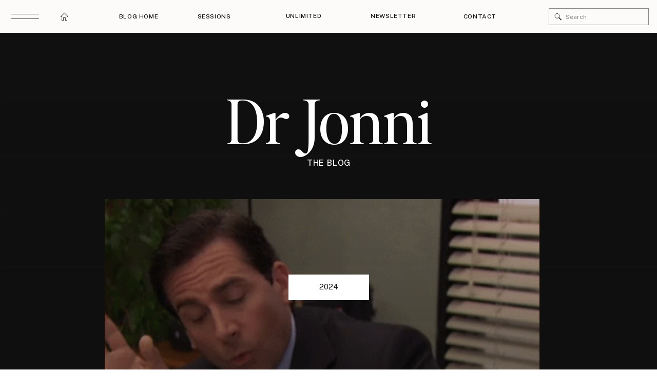

--- FILE ---
content_type: text/html; charset=UTF-8
request_url: https://drjonni.com/2024/05/09/but-what-does-that-look-like-on-a-regular-thursday/
body_size: 29965
content:
<!DOCTYPE html>
<html lang="en-US" id="html" class="d">
<head>
<link rel="stylesheet" type="text/css" href="//lib.showit.co/engine/2.6.4/showit.css" />
<title>But what does that look like on a regular Thursday?  | drjonni.com</title>
<meta name='robots' content='max-image-preview:large' />

            <script data-no-defer="1" data-ezscrex="false" data-cfasync="false" data-pagespeed-no-defer data-cookieconsent="ignore">
                var ctPublicFunctions = {"_ajax_nonce":"4fab485e65","_rest_nonce":"11bb007b8c","_ajax_url":"\/wp-admin\/admin-ajax.php","_rest_url":"https:\/\/drjonni.com\/wp-json\/","data__cookies_type":"native","data__ajax_type":"admin_ajax","data__bot_detector_enabled":"0","data__frontend_data_log_enabled":1,"cookiePrefix":"","wprocket_detected":false,"host_url":"drjonni.com","text__ee_click_to_select":"Click to select the whole data","text__ee_original_email":"The complete one is","text__ee_got_it":"Got it","text__ee_blocked":"Blocked","text__ee_cannot_connect":"Cannot connect","text__ee_cannot_decode":"Can not decode email. Unknown reason","text__ee_email_decoder":"CleanTalk email decoder","text__ee_wait_for_decoding":"The magic is on the way!","text__ee_decoding_process":"Please wait a few seconds while we decode the contact data."}
            </script>
        
            <script data-no-defer="1" data-ezscrex="false" data-cfasync="false" data-pagespeed-no-defer data-cookieconsent="ignore">
                var ctPublic = {"_ajax_nonce":"4fab485e65","settings__forms__check_internal":"0","settings__forms__check_external":"0","settings__forms__force_protection":0,"settings__forms__search_test":"0","settings__data__bot_detector_enabled":"0","settings__sfw__anti_crawler":0,"blog_home":"https:\/\/drjonni.com\/","pixel__setting":"3","pixel__enabled":false,"pixel__url":"https:\/\/moderate11-v4.cleantalk.org\/pixel\/d23c608a87e54effec3f35c04a8e69fb.gif","data__email_check_before_post":"1","data__email_check_exist_post":1,"data__cookies_type":"native","data__key_is_ok":true,"data__visible_fields_required":true,"wl_brandname":"Anti-Spam by CleanTalk","wl_brandname_short":"CleanTalk","ct_checkjs_key":509400535,"emailEncoderPassKey":"80a290c47019eaeb18ff3ba77c9d0bfe","bot_detector_forms_excluded":"W10=","advancedCacheExists":false,"varnishCacheExists":false,"wc_ajax_add_to_cart":false}
            </script>
        <link rel="alternate" type="application/rss+xml" title="drjonni.com &raquo; Feed" href="https://drjonni.com/feed/" />
<link rel="alternate" type="application/rss+xml" title="drjonni.com &raquo; Comments Feed" href="https://drjonni.com/comments/feed/" />
<link rel="alternate" type="application/rss+xml" title="drjonni.com &raquo; But what does that look like on a regular Thursday?  Comments Feed" href="https://drjonni.com/2024/05/09/but-what-does-that-look-like-on-a-regular-thursday/feed/" />
<script type="text/javascript">
/* <![CDATA[ */
window._wpemojiSettings = {"baseUrl":"https:\/\/s.w.org\/images\/core\/emoji\/16.0.1\/72x72\/","ext":".png","svgUrl":"https:\/\/s.w.org\/images\/core\/emoji\/16.0.1\/svg\/","svgExt":".svg","source":{"concatemoji":"https:\/\/drjonni.com\/wp-includes\/js\/wp-emoji-release.min.js?ver=6.8.3"}};
/*! This file is auto-generated */
!function(s,n){var o,i,e;function c(e){try{var t={supportTests:e,timestamp:(new Date).valueOf()};sessionStorage.setItem(o,JSON.stringify(t))}catch(e){}}function p(e,t,n){e.clearRect(0,0,e.canvas.width,e.canvas.height),e.fillText(t,0,0);var t=new Uint32Array(e.getImageData(0,0,e.canvas.width,e.canvas.height).data),a=(e.clearRect(0,0,e.canvas.width,e.canvas.height),e.fillText(n,0,0),new Uint32Array(e.getImageData(0,0,e.canvas.width,e.canvas.height).data));return t.every(function(e,t){return e===a[t]})}function u(e,t){e.clearRect(0,0,e.canvas.width,e.canvas.height),e.fillText(t,0,0);for(var n=e.getImageData(16,16,1,1),a=0;a<n.data.length;a++)if(0!==n.data[a])return!1;return!0}function f(e,t,n,a){switch(t){case"flag":return n(e,"\ud83c\udff3\ufe0f\u200d\u26a7\ufe0f","\ud83c\udff3\ufe0f\u200b\u26a7\ufe0f")?!1:!n(e,"\ud83c\udde8\ud83c\uddf6","\ud83c\udde8\u200b\ud83c\uddf6")&&!n(e,"\ud83c\udff4\udb40\udc67\udb40\udc62\udb40\udc65\udb40\udc6e\udb40\udc67\udb40\udc7f","\ud83c\udff4\u200b\udb40\udc67\u200b\udb40\udc62\u200b\udb40\udc65\u200b\udb40\udc6e\u200b\udb40\udc67\u200b\udb40\udc7f");case"emoji":return!a(e,"\ud83e\udedf")}return!1}function g(e,t,n,a){var r="undefined"!=typeof WorkerGlobalScope&&self instanceof WorkerGlobalScope?new OffscreenCanvas(300,150):s.createElement("canvas"),o=r.getContext("2d",{willReadFrequently:!0}),i=(o.textBaseline="top",o.font="600 32px Arial",{});return e.forEach(function(e){i[e]=t(o,e,n,a)}),i}function t(e){var t=s.createElement("script");t.src=e,t.defer=!0,s.head.appendChild(t)}"undefined"!=typeof Promise&&(o="wpEmojiSettingsSupports",i=["flag","emoji"],n.supports={everything:!0,everythingExceptFlag:!0},e=new Promise(function(e){s.addEventListener("DOMContentLoaded",e,{once:!0})}),new Promise(function(t){var n=function(){try{var e=JSON.parse(sessionStorage.getItem(o));if("object"==typeof e&&"number"==typeof e.timestamp&&(new Date).valueOf()<e.timestamp+604800&&"object"==typeof e.supportTests)return e.supportTests}catch(e){}return null}();if(!n){if("undefined"!=typeof Worker&&"undefined"!=typeof OffscreenCanvas&&"undefined"!=typeof URL&&URL.createObjectURL&&"undefined"!=typeof Blob)try{var e="postMessage("+g.toString()+"("+[JSON.stringify(i),f.toString(),p.toString(),u.toString()].join(",")+"));",a=new Blob([e],{type:"text/javascript"}),r=new Worker(URL.createObjectURL(a),{name:"wpTestEmojiSupports"});return void(r.onmessage=function(e){c(n=e.data),r.terminate(),t(n)})}catch(e){}c(n=g(i,f,p,u))}t(n)}).then(function(e){for(var t in e)n.supports[t]=e[t],n.supports.everything=n.supports.everything&&n.supports[t],"flag"!==t&&(n.supports.everythingExceptFlag=n.supports.everythingExceptFlag&&n.supports[t]);n.supports.everythingExceptFlag=n.supports.everythingExceptFlag&&!n.supports.flag,n.DOMReady=!1,n.readyCallback=function(){n.DOMReady=!0}}).then(function(){return e}).then(function(){var e;n.supports.everything||(n.readyCallback(),(e=n.source||{}).concatemoji?t(e.concatemoji):e.wpemoji&&e.twemoji&&(t(e.twemoji),t(e.wpemoji)))}))}((window,document),window._wpemojiSettings);
/* ]]> */
</script>
<style id='wp-emoji-styles-inline-css' type='text/css'>

	img.wp-smiley, img.emoji {
		display: inline !important;
		border: none !important;
		box-shadow: none !important;
		height: 1em !important;
		width: 1em !important;
		margin: 0 0.07em !important;
		vertical-align: -0.1em !important;
		background: none !important;
		padding: 0 !important;
	}
</style>
<link rel='stylesheet' id='wp-block-library-css' href='https://drjonni.com/wp-includes/css/dist/block-library/style.min.css?ver=6.8.3' type='text/css' media='all' />
<style id='classic-theme-styles-inline-css' type='text/css'>
/*! This file is auto-generated */
.wp-block-button__link{color:#fff;background-color:#32373c;border-radius:9999px;box-shadow:none;text-decoration:none;padding:calc(.667em + 2px) calc(1.333em + 2px);font-size:1.125em}.wp-block-file__button{background:#32373c;color:#fff;text-decoration:none}
</style>
<style id='global-styles-inline-css' type='text/css'>
:root{--wp--preset--aspect-ratio--square: 1;--wp--preset--aspect-ratio--4-3: 4/3;--wp--preset--aspect-ratio--3-4: 3/4;--wp--preset--aspect-ratio--3-2: 3/2;--wp--preset--aspect-ratio--2-3: 2/3;--wp--preset--aspect-ratio--16-9: 16/9;--wp--preset--aspect-ratio--9-16: 9/16;--wp--preset--color--black: #000000;--wp--preset--color--cyan-bluish-gray: #abb8c3;--wp--preset--color--white: #ffffff;--wp--preset--color--pale-pink: #f78da7;--wp--preset--color--vivid-red: #cf2e2e;--wp--preset--color--luminous-vivid-orange: #ff6900;--wp--preset--color--luminous-vivid-amber: #fcb900;--wp--preset--color--light-green-cyan: #7bdcb5;--wp--preset--color--vivid-green-cyan: #00d084;--wp--preset--color--pale-cyan-blue: #8ed1fc;--wp--preset--color--vivid-cyan-blue: #0693e3;--wp--preset--color--vivid-purple: #9b51e0;--wp--preset--gradient--vivid-cyan-blue-to-vivid-purple: linear-gradient(135deg,rgba(6,147,227,1) 0%,rgb(155,81,224) 100%);--wp--preset--gradient--light-green-cyan-to-vivid-green-cyan: linear-gradient(135deg,rgb(122,220,180) 0%,rgb(0,208,130) 100%);--wp--preset--gradient--luminous-vivid-amber-to-luminous-vivid-orange: linear-gradient(135deg,rgba(252,185,0,1) 0%,rgba(255,105,0,1) 100%);--wp--preset--gradient--luminous-vivid-orange-to-vivid-red: linear-gradient(135deg,rgba(255,105,0,1) 0%,rgb(207,46,46) 100%);--wp--preset--gradient--very-light-gray-to-cyan-bluish-gray: linear-gradient(135deg,rgb(238,238,238) 0%,rgb(169,184,195) 100%);--wp--preset--gradient--cool-to-warm-spectrum: linear-gradient(135deg,rgb(74,234,220) 0%,rgb(151,120,209) 20%,rgb(207,42,186) 40%,rgb(238,44,130) 60%,rgb(251,105,98) 80%,rgb(254,248,76) 100%);--wp--preset--gradient--blush-light-purple: linear-gradient(135deg,rgb(255,206,236) 0%,rgb(152,150,240) 100%);--wp--preset--gradient--blush-bordeaux: linear-gradient(135deg,rgb(254,205,165) 0%,rgb(254,45,45) 50%,rgb(107,0,62) 100%);--wp--preset--gradient--luminous-dusk: linear-gradient(135deg,rgb(255,203,112) 0%,rgb(199,81,192) 50%,rgb(65,88,208) 100%);--wp--preset--gradient--pale-ocean: linear-gradient(135deg,rgb(255,245,203) 0%,rgb(182,227,212) 50%,rgb(51,167,181) 100%);--wp--preset--gradient--electric-grass: linear-gradient(135deg,rgb(202,248,128) 0%,rgb(113,206,126) 100%);--wp--preset--gradient--midnight: linear-gradient(135deg,rgb(2,3,129) 0%,rgb(40,116,252) 100%);--wp--preset--font-size--small: 13px;--wp--preset--font-size--medium: 20px;--wp--preset--font-size--large: 36px;--wp--preset--font-size--x-large: 42px;--wp--preset--spacing--20: 0.44rem;--wp--preset--spacing--30: 0.67rem;--wp--preset--spacing--40: 1rem;--wp--preset--spacing--50: 1.5rem;--wp--preset--spacing--60: 2.25rem;--wp--preset--spacing--70: 3.38rem;--wp--preset--spacing--80: 5.06rem;--wp--preset--shadow--natural: 6px 6px 9px rgba(0, 0, 0, 0.2);--wp--preset--shadow--deep: 12px 12px 50px rgba(0, 0, 0, 0.4);--wp--preset--shadow--sharp: 6px 6px 0px rgba(0, 0, 0, 0.2);--wp--preset--shadow--outlined: 6px 6px 0px -3px rgba(255, 255, 255, 1), 6px 6px rgba(0, 0, 0, 1);--wp--preset--shadow--crisp: 6px 6px 0px rgba(0, 0, 0, 1);}:where(.is-layout-flex){gap: 0.5em;}:where(.is-layout-grid){gap: 0.5em;}body .is-layout-flex{display: flex;}.is-layout-flex{flex-wrap: wrap;align-items: center;}.is-layout-flex > :is(*, div){margin: 0;}body .is-layout-grid{display: grid;}.is-layout-grid > :is(*, div){margin: 0;}:where(.wp-block-columns.is-layout-flex){gap: 2em;}:where(.wp-block-columns.is-layout-grid){gap: 2em;}:where(.wp-block-post-template.is-layout-flex){gap: 1.25em;}:where(.wp-block-post-template.is-layout-grid){gap: 1.25em;}.has-black-color{color: var(--wp--preset--color--black) !important;}.has-cyan-bluish-gray-color{color: var(--wp--preset--color--cyan-bluish-gray) !important;}.has-white-color{color: var(--wp--preset--color--white) !important;}.has-pale-pink-color{color: var(--wp--preset--color--pale-pink) !important;}.has-vivid-red-color{color: var(--wp--preset--color--vivid-red) !important;}.has-luminous-vivid-orange-color{color: var(--wp--preset--color--luminous-vivid-orange) !important;}.has-luminous-vivid-amber-color{color: var(--wp--preset--color--luminous-vivid-amber) !important;}.has-light-green-cyan-color{color: var(--wp--preset--color--light-green-cyan) !important;}.has-vivid-green-cyan-color{color: var(--wp--preset--color--vivid-green-cyan) !important;}.has-pale-cyan-blue-color{color: var(--wp--preset--color--pale-cyan-blue) !important;}.has-vivid-cyan-blue-color{color: var(--wp--preset--color--vivid-cyan-blue) !important;}.has-vivid-purple-color{color: var(--wp--preset--color--vivid-purple) !important;}.has-black-background-color{background-color: var(--wp--preset--color--black) !important;}.has-cyan-bluish-gray-background-color{background-color: var(--wp--preset--color--cyan-bluish-gray) !important;}.has-white-background-color{background-color: var(--wp--preset--color--white) !important;}.has-pale-pink-background-color{background-color: var(--wp--preset--color--pale-pink) !important;}.has-vivid-red-background-color{background-color: var(--wp--preset--color--vivid-red) !important;}.has-luminous-vivid-orange-background-color{background-color: var(--wp--preset--color--luminous-vivid-orange) !important;}.has-luminous-vivid-amber-background-color{background-color: var(--wp--preset--color--luminous-vivid-amber) !important;}.has-light-green-cyan-background-color{background-color: var(--wp--preset--color--light-green-cyan) !important;}.has-vivid-green-cyan-background-color{background-color: var(--wp--preset--color--vivid-green-cyan) !important;}.has-pale-cyan-blue-background-color{background-color: var(--wp--preset--color--pale-cyan-blue) !important;}.has-vivid-cyan-blue-background-color{background-color: var(--wp--preset--color--vivid-cyan-blue) !important;}.has-vivid-purple-background-color{background-color: var(--wp--preset--color--vivid-purple) !important;}.has-black-border-color{border-color: var(--wp--preset--color--black) !important;}.has-cyan-bluish-gray-border-color{border-color: var(--wp--preset--color--cyan-bluish-gray) !important;}.has-white-border-color{border-color: var(--wp--preset--color--white) !important;}.has-pale-pink-border-color{border-color: var(--wp--preset--color--pale-pink) !important;}.has-vivid-red-border-color{border-color: var(--wp--preset--color--vivid-red) !important;}.has-luminous-vivid-orange-border-color{border-color: var(--wp--preset--color--luminous-vivid-orange) !important;}.has-luminous-vivid-amber-border-color{border-color: var(--wp--preset--color--luminous-vivid-amber) !important;}.has-light-green-cyan-border-color{border-color: var(--wp--preset--color--light-green-cyan) !important;}.has-vivid-green-cyan-border-color{border-color: var(--wp--preset--color--vivid-green-cyan) !important;}.has-pale-cyan-blue-border-color{border-color: var(--wp--preset--color--pale-cyan-blue) !important;}.has-vivid-cyan-blue-border-color{border-color: var(--wp--preset--color--vivid-cyan-blue) !important;}.has-vivid-purple-border-color{border-color: var(--wp--preset--color--vivid-purple) !important;}.has-vivid-cyan-blue-to-vivid-purple-gradient-background{background: var(--wp--preset--gradient--vivid-cyan-blue-to-vivid-purple) !important;}.has-light-green-cyan-to-vivid-green-cyan-gradient-background{background: var(--wp--preset--gradient--light-green-cyan-to-vivid-green-cyan) !important;}.has-luminous-vivid-amber-to-luminous-vivid-orange-gradient-background{background: var(--wp--preset--gradient--luminous-vivid-amber-to-luminous-vivid-orange) !important;}.has-luminous-vivid-orange-to-vivid-red-gradient-background{background: var(--wp--preset--gradient--luminous-vivid-orange-to-vivid-red) !important;}.has-very-light-gray-to-cyan-bluish-gray-gradient-background{background: var(--wp--preset--gradient--very-light-gray-to-cyan-bluish-gray) !important;}.has-cool-to-warm-spectrum-gradient-background{background: var(--wp--preset--gradient--cool-to-warm-spectrum) !important;}.has-blush-light-purple-gradient-background{background: var(--wp--preset--gradient--blush-light-purple) !important;}.has-blush-bordeaux-gradient-background{background: var(--wp--preset--gradient--blush-bordeaux) !important;}.has-luminous-dusk-gradient-background{background: var(--wp--preset--gradient--luminous-dusk) !important;}.has-pale-ocean-gradient-background{background: var(--wp--preset--gradient--pale-ocean) !important;}.has-electric-grass-gradient-background{background: var(--wp--preset--gradient--electric-grass) !important;}.has-midnight-gradient-background{background: var(--wp--preset--gradient--midnight) !important;}.has-small-font-size{font-size: var(--wp--preset--font-size--small) !important;}.has-medium-font-size{font-size: var(--wp--preset--font-size--medium) !important;}.has-large-font-size{font-size: var(--wp--preset--font-size--large) !important;}.has-x-large-font-size{font-size: var(--wp--preset--font-size--x-large) !important;}
:where(.wp-block-post-template.is-layout-flex){gap: 1.25em;}:where(.wp-block-post-template.is-layout-grid){gap: 1.25em;}
:where(.wp-block-columns.is-layout-flex){gap: 2em;}:where(.wp-block-columns.is-layout-grid){gap: 2em;}
:root :where(.wp-block-pullquote){font-size: 1.5em;line-height: 1.6;}
</style>
<link rel='stylesheet' id='cleantalk-public-css-css' href='https://drjonni.com/wp-content/plugins/cleantalk-spam-protect/css/cleantalk-public.min.css?ver=6.67_1762444087' type='text/css' media='all' />
<link rel='stylesheet' id='cleantalk-email-decoder-css-css' href='https://drjonni.com/wp-content/plugins/cleantalk-spam-protect/css/cleantalk-email-decoder.min.css?ver=6.67_1762444087' type='text/css' media='all' />
<script type="text/javascript" src="https://drjonni.com/wp-content/plugins/cleantalk-spam-protect/js/apbct-public-bundle_gathering.min.js?ver=6.67_1762444088" id="apbct-public-bundle_gathering.min-js-js"></script>
<script type="text/javascript" src="https://drjonni.com/wp-includes/js/jquery/jquery.min.js?ver=3.7.1" id="jquery-core-js"></script>
<script type="text/javascript" src="https://drjonni.com/wp-includes/js/jquery/jquery-migrate.min.js?ver=3.4.1" id="jquery-migrate-js"></script>
<script type="text/javascript" src="https://drjonni.com/wp-content/plugins/showit/public/js/showit.js?ver=1765944619" id="si-script-js"></script>
<link rel="https://api.w.org/" href="https://drjonni.com/wp-json/" /><link rel="alternate" title="JSON" type="application/json" href="https://drjonni.com/wp-json/wp/v2/posts/732" /><link rel="EditURI" type="application/rsd+xml" title="RSD" href="https://drjonni.com/xmlrpc.php?rsd" />
<link rel="canonical" href="https://drjonni.com/2024/05/09/but-what-does-that-look-like-on-a-regular-thursday/" />
<link rel='shortlink' href='https://drjonni.com/?p=732' />
<link rel="alternate" title="oEmbed (JSON)" type="application/json+oembed" href="https://drjonni.com/wp-json/oembed/1.0/embed?url=https%3A%2F%2Fdrjonni.com%2F2024%2F05%2F09%2Fbut-what-does-that-look-like-on-a-regular-thursday%2F" />
<link rel="alternate" title="oEmbed (XML)" type="text/xml+oembed" href="https://drjonni.com/wp-json/oembed/1.0/embed?url=https%3A%2F%2Fdrjonni.com%2F2024%2F05%2F09%2Fbut-what-does-that-look-like-on-a-regular-thursday%2F&#038;format=xml" />

<meta charset="UTF-8" />
<meta name="viewport" content="width=device-width, initial-scale=1" />
<link rel="icon" type="image/png" href="//static.showit.co/200/usjpsb6hwsqC-EGe-RX8Zg/212204/favicon-soulife_mapping_logo_40_x_40_px.png" />
<link rel="preconnect" href="https://static.showit.co" />

<link rel="preconnect" href="https://fonts.googleapis.com">
<link rel="preconnect" href="https://fonts.gstatic.com" crossorigin>
<link href="https://fonts.googleapis.com/css?family=Public+Sans:500|Public+Sans:regular|Public+Sans:700" rel="stylesheet" type="text/css"/>
<style>
@font-face{font-family:Editors Note Regular;src:url('//static.showit.co/file/TvhrrI7NQuaBtkycz2Vf9Q/shared/editors_note-regular.woff');}
@font-face{font-family:Editors Note Light Italic;src:url('//static.showit.co/file/A4oH9ACtQ4OLBZLd7GAE3Q/shared/editor_snote-lightitalic.woff');}
@font-face{font-family:Editors Note Light;src:url('//static.showit.co/file/g9ce4nGNRNGgjXCXAkCosw/shared/editor_snote-light.woff');}
@font-face{font-family:Chic Societe Script;src:url('//static.showit.co/file/Jmg9m0ObRte7TbO4pWwW-A/shared/chicsocietescript.woff');}
</style>
<script id="init_data" type="application/json">
{"mobile":{"w":320},"desktop":{"w":1200,"defaultTrIn":{"type":"fade"},"defaultTrOut":{"type":"fade"},"bgFillType":"color","bgColor":"colors-7"},"sid":"xzoyiawtwfebxwpltomaiw","break":768,"assetURL":"//static.showit.co","contactFormId":"212204/350027","cfAction":"aHR0cHM6Ly9jbGllbnRzZXJ2aWNlLnNob3dpdC5jby9jb250YWN0Zm9ybQ==","sgAction":"aHR0cHM6Ly9jbGllbnRzZXJ2aWNlLnNob3dpdC5jby9zb2NpYWxncmlk","blockData":[{"slug":"menu-open","visible":"a","states":[],"d":{"h":826,"w":1200,"locking":{"side":"t"},"nature":"wH","bgFillType":"color","bgColor":"colors-0","bgMediaType":"image","bgImage":{"key":"1L0ahPDjQpq_dE1Yu20UKA/shared/pexels-c-technical-5822793_adobeexpress.gif","aspect_ratio":0.5625,"title":"pexels-c-technical-5822793_AdobeExpress","type":"asset"},"bgOpacity":25,"bgPos":"cm","bgScale":"cover","bgScroll":"p"},"m":{"h":632,"w":320,"locking":{"side":"t"},"nature":"wH","bgFillType":"color","bgColor":"colors-0","bgMediaType":"image","bgImage":{"key":"1L0ahPDjQpq_dE1Yu20UKA/shared/pexels-c-technical-5822793_adobeexpress.gif","aspect_ratio":0.5625,"title":"pexels-c-technical-5822793_AdobeExpress","type":"asset"},"bgOpacity":25,"bgPos":"cm","bgScale":"cover","bgScroll":"p"}},{"slug":"blog-categories-search","visible":"a","states":[],"d":{"h":64,"w":1200,"locking":{"side":"st","offset":0},"bgFillType":"color","bgColor":"colors-6","bgMediaType":"none"},"m":{"h":56,"w":320,"bgFillType":"color","bgColor":"colors-6","bgMediaType":"none"}},{"slug":"blog-categories-open-mobile","visible":"m","states":[],"d":{"h":826,"w":1200,"locking":{"side":"t"},"nature":"wH","bgFillType":"color","bgColor":"#000000:0","bgMediaType":"none"},"m":{"h":605,"w":320,"locking":{},"bgFillType":"color","bgColor":"colors-6","bgMediaType":"none"}},{"slug":"title","visible":"a","states":[],"d":{"h":986,"w":1200,"nature":"dH","bgFillType":"color","bgColor":"colors-0","bgMediaType":"none"},"m":{"h":417,"w":320,"nature":"dH","bgFillType":"color","bgColor":"colors-0","bgMediaType":"none"}},{"slug":"blog-sidebar","visible":"d","states":[],"d":{"h":1,"w":1200,"bgFillType":"color","bgColor":"colors-6","bgMediaType":"none"},"m":{"h":1682,"w":320,"bgFillType":"color","bgColor":"#FFFFFF","bgMediaType":"none"}},{"slug":"post-content","visible":"a","states":[],"d":{"h":1376,"w":1200,"nature":"dH","bgFillType":"color","bgColor":"colors-6","bgMediaType":"none"},"m":{"h":350,"w":320,"nature":"dH","bgFillType":"color","bgColor":"colors-6","bgMediaType":"none"}},{"slug":"author","visible":"a","states":[],"d":{"h":404,"w":1200,"bgFillType":"color","bgColor":"colors-6","bgMediaType":"none"},"m":{"h":755,"w":320,"bgFillType":"color","bgColor":"colors-6","bgMediaType":"none"}},{"slug":"padding","visible":"d","states":[],"d":{"h":67,"w":1200,"bgFillType":"color","bgColor":"colors-6","bgMediaType":"none"},"m":{"h":52,"w":320,"bgFillType":"color","bgColor":"colors-6","bgMediaType":"none"}},{"slug":"read-the-latest","visible":"a","states":[{"d":{"bgFillType":"color","bgColor":"#000000:0","bgMediaType":"none"},"m":{"bgFillType":"color","bgColor":"#000000:0","bgMediaType":"none"},"slug":"view-1"},{"d":{"bgFillType":"color","bgColor":"#000000:0","bgMediaType":"none"},"m":{"bgFillType":"color","bgColor":"#000000:0","bgMediaType":"none"},"slug":"view-2"},{"d":{"bgFillType":"color","bgColor":"#000000:0","bgMediaType":"none"},"m":{"bgFillType":"color","bgColor":"#000000:0","bgMediaType":"none"},"slug":"view-3"},{"d":{"bgFillType":"color","bgColor":"#000000:0","bgMediaType":"none"},"m":{"bgFillType":"color","bgColor":"#000000:0","bgMediaType":"none"},"slug":"view-4"},{"d":{"bgFillType":"color","bgColor":"#000000:0","bgMediaType":"none"},"m":{"bgFillType":"color","bgColor":"#000000:0","bgMediaType":"none"},"slug":"view-5"}],"d":{"h":969,"w":1200,"bgFillType":"color","bgColor":"colors-6","bgMediaType":"none"},"m":{"h":913,"w":320,"bgFillType":"color","bgColor":"colors-6","bgMediaType":"none"},"wpPostLookup":true,"stateTrans":[{},{},{},{},{}]},{"slug":"stats","visible":"a","states":[],"d":{"h":324,"w":1200,"bgFillType":"color","bgColor":"colors-6","bgMediaType":"none"},"m":{"h":621,"w":320,"bgFillType":"color","bgColor":"colors-6","bgMediaType":"none"}},{"slug":"freebie-start-here","visible":"a","states":[{"d":{"bgFillType":"color","bgMediaType":"none"},"m":{"bgFillType":"color","bgMediaType":"none"},"slug":"view-1"}],"d":{"h":651,"w":1200,"bgFillType":"color","bgColor":"colors-6","bgMediaType":"none"},"m":{"h":695,"w":320,"bgFillType":"color","bgColor":"colors-7","bgMediaType":"none"},"stateTrans":[{}]},{"slug":"instagram","visible":"a","states":[],"d":{"h":916,"w":1200,"bgFillType":"color","bgColor":"colors-0","bgMediaType":"none"},"m":{"h":787,"w":320,"bgFillType":"color","bgColor":"colors-0","bgMediaType":"none"}},{"slug":"footer","visible":"a","states":[],"d":{"h":451,"w":1200,"bgFillType":"color","bgColor":"colors-5","bgMediaType":"none"},"m":{"h":776,"w":320,"bgFillType":"color","bgColor":"colors-5","bgMediaType":"none"}}],"elementData":[{"type":"text","visible":"d","id":"menu-open_0","blockId":"menu-open","m":{"x":51,"y":21,"w":218,"h":17,"a":0},"d":{"x":325,"y":49,"w":551,"h":60,"a":0,"lockV":"t"}},{"type":"text","visible":"d","id":"menu-open_1","blockId":"menu-open","m":{"x":96,"y":60,"w":134,"h":19,"a":0,"trIn":{"cl":"fadeIn","d":"0.5","dl":"0"}},"d":{"x":436,"y":109,"w":329,"h":28,"a":0,"trIn":{"cl":"fadeIn","d":"0.5","dl":"0"},"lockV":"t"}},{"type":"text","visible":"a","id":"menu-open_2","blockId":"menu-open","m":{"x":88,"y":43,"w":144,"h":36,"a":0},"d":{"x":443,"y":216,"w":315,"h":53,"a":0},"pc":[{"type":"hide","block":"menu-open"}]},{"type":"text","visible":"a","id":"menu-open_3","blockId":"menu-open","m":{"x":88,"y":81,"w":144,"h":36,"a":0},"d":{"x":443,"y":281,"w":315,"h":53,"a":0},"pc":[{"type":"hide","block":"menu-open"}]},{"type":"text","visible":"a","id":"menu-open_4","blockId":"menu-open","m":{"x":88,"y":235,"w":144,"h":36,"a":0},"d":{"x":443,"y":536,"w":315,"h":53,"a":0},"pc":[{"type":"hide","block":"menu-open"}]},{"type":"text","visible":"a","id":"menu-open_5","blockId":"menu-open","m":{"x":50,"y":119,"w":220,"h":36,"a":0},"d":{"x":443,"y":342,"w":315,"h":53,"a":0},"pc":[{"type":"hide","block":"menu-open"}]},{"type":"text","visible":"a","id":"menu-open_6","blockId":"menu-open","m":{"x":43,"y":158,"w":240,"h":36,"a":0},"d":{"x":443,"y":407,"w":315,"h":53,"a":0},"pc":[{"type":"hide","block":"menu-open"}]},{"type":"text","visible":"a","id":"menu-open_7","blockId":"menu-open","m":{"x":67,"y":197,"w":185,"h":36,"a":0},"d":{"x":443,"y":471,"w":315,"h":53,"a":0},"pc":[{"type":"hide","block":"menu-open"}]},{"type":"icon","visible":"a","id":"menu-open_8","blockId":"menu-open","m":{"x":271,"y":13,"w":36,"h":33,"a":0,"lockV":"t"},"d":{"x":19,"y":15,"w":40,"h":49,"a":0,"lockH":"l","lockV":"t"},"pc":[{"type":"hide","block":"menu-open"}]},{"type":"text","visible":"a","id":"menu-open_9","blockId":"menu-open","m":{"x":88,"y":280,"w":144,"h":36,"a":0},"d":{"x":443,"y":600,"w":315,"h":53,"a":0},"pc":[{"type":"hide","block":"menu-open"}]},{"type":"text","visible":"d","id":"menu-open_10","blockId":"menu-open","m":{"x":218,"y":262,"w":77,"h":17,"a":0},"d":{"x":144,"y":641,"w":109,"h":18,"a":0}},{"type":"icon","visible":"a","id":"menu-open_11","blockId":"menu-open","m":{"x":126,"y":374,"w":17,"h":23,"a":0},"d":{"x":113,"y":643,"w":16,"h":19,"a":0}},{"type":"text","visible":"d","id":"menu-open_12","blockId":"menu-open","m":{"x":213,"y":299,"w":82,"h":17,"a":0},"d":{"x":144,"y":664,"w":109,"h":18,"a":0}},{"type":"icon","visible":"a","id":"menu-open_13","blockId":"menu-open","m":{"x":171,"y":377,"w":18,"h":18,"a":0},"d":{"x":113,"y":663,"w":16,"h":21,"a":0}},{"type":"graphic","visible":"a","id":"menu-open_14","blockId":"menu-open","m":{"x":43,"y":412,"w":100,"h":115,"a":0},"d":{"x":117,"y":198,"w":282,"h":330,"a":0,"gs":{"s":50}},"c":{"key":"ShWGMfd5ACkqSupK-KISdA/212204/online_depth_psychology_and_soul_work_scheduler.png","aspect_ratio":0.85093}},{"type":"text","visible":"a","id":"menu-open_15","blockId":"menu-open","m":{"x":37,"y":540,"w":112,"h":37,"a":0},"d":{"x":154,"y":524,"w":185,"h":24,"a":0}},{"type":"graphic","visible":"a","id":"menu-open_16","blockId":"menu-open","m":{"x":177,"y":412,"w":100,"h":115,"a":0},"d":{"x":772,"y":311,"w":311,"h":330,"a":0,"gs":{"s":50}},"c":{"key":"zDyxTgGvy2XmDVqjzZJaRw/212204/feb_17_1.png","aspect_ratio":1}},{"type":"text","visible":"a","id":"menu-open_17","blockId":"menu-open","m":{"x":171,"y":540,"w":112,"h":37,"a":0},"d":{"x":813,"y":643,"w":229,"h":44,"a":0}},{"type":"text","visible":"m","id":"blog-categories-search_0","blockId":"blog-categories-search","m":{"x":71,"y":20,"w":126,"h":17,"a":0},"d":{"x":908,"y":387,"w":146,"h":21,"a":0},"pc":[{"type":"show","block":"blog-categories-open-mobile"}]},{"type":"icon","visible":"a","id":"blog-categories-search_1","blockId":"blog-categories-search","m":{"x":17,"y":10,"w":37,"h":37,"a":0},"d":{"x":22,"y":16,"w":54,"h":32,"a":0,"lockH":"l"},"pc":[{"type":"show","block":"menu-open"}]},{"type":"icon","visible":"d","id":"blog-categories-search_2","blockId":"blog-categories-search","m":{"x":135,"y":3,"w":50,"h":50,"a":0},"d":{"x":116,"y":16,"w":19,"h":33,"a":0,"lockH":"l"}},{"type":"text","visible":"d","id":"blog-categories-search_3","blockId":"blog-categories-search","m":{"x":87,"y":493,"w":147,"h":17,"a":0},"d":{"x":189,"y":23,"w":82,"h":20,"a":0}},{"type":"text","visible":"d","id":"blog-categories-search_4","blockId":"blog-categories-search","m":{"x":87,"y":493,"w":147,"h":17,"a":0},"d":{"x":309,"y":23,"w":136,"h":20,"a":0}},{"type":"text","visible":"d","id":"blog-categories-search_5","blockId":"blog-categories-search","m":{"x":87,"y":493,"w":147,"h":17,"a":0},"d":{"x":511,"y":22,"w":81,"h":20,"a":0}},{"type":"text","visible":"d","id":"blog-categories-search_6","blockId":"blog-categories-search","m":{"x":87,"y":493,"w":147,"h":17,"a":0},"d":{"x":672,"y":22,"w":105,"h":20,"a":0}},{"type":"text","visible":"d","id":"blog-categories-search_7","blockId":"blog-categories-search","m":{"x":87,"y":493,"w":147,"h":17,"a":0},"d":{"x":857,"y":23,"w":76,"h":20,"a":0}},{"type":"simple","visible":"d","id":"blog-categories-search_8","blockId":"blog-categories-search","m":{"x":48,"y":503,"w":224,"h":41,"a":0},"d":{"x":989,"y":16,"w":195,"h":33,"a":0,"lockH":"r"}},{"type":"text","visible":"d","id":"blog-categories-search_9","blockId":"blog-categories-search","m":{"x":56,"y":512,"w":209,"h":23,"a":0},"d":{"x":1022,"y":23,"w":154,"h":20,"a":0,"lockH":"r"}},{"type":"icon","visible":"a","id":"blog-categories-search_10","blockId":"blog-categories-search","m":{"x":282,"y":16,"w":21,"h":24,"a":0},"d":{"x":999,"y":23,"w":17,"h":20,"a":0,"lockH":"r"},"pc":[{"type":"show","block":"blog-categories-open-mobile"}]},{"type":"simple","visible":"d","id":"blog-categories-open-mobile_0","blockId":"blog-categories-open-mobile","m":{"x":0,"y":0,"w":320,"h":567,"a":0,"lockV":"s"},"d":{"x":0,"y":1,"w":470,"h":826,"a":0,"lockH":"l","lockV":"s"}},{"type":"icon","visible":"a","id":"blog-categories-open-mobile_1","blockId":"blog-categories-open-mobile","m":{"x":271,"y":19,"w":36,"h":33,"a":0,"lockV":"t"},"d":{"x":19,"y":15,"w":40,"h":49,"a":0,"lockH":"l","lockV":"t"},"pc":[{"type":"hide","block":"blog-categories-open-mobile"}]},{"type":"simple","visible":"a","id":"blog-categories-open-mobile_2","blockId":"blog-categories-open-mobile","m":{"x":33,"y":22,"w":214,"h":29,"a":0},"d":{"x":360,"y":248,"w":480,"h":330.40000000000003,"a":0}},{"type":"text","visible":"a","id":"blog-categories-open-mobile_3","blockId":"blog-categories-open-mobile","m":{"x":48,"y":28,"w":173,"h":19,"a":0},"d":{"x":310,"y":414,"w":109,"h":18,"a":0,"lockH":"l"}},{"type":"icon","visible":"a","id":"blog-categories-open-mobile_4","blockId":"blog-categories-open-mobile","m":{"x":221,"y":28,"w":16,"h":17,"a":0},"d":{"x":550,"y":363,"w":100,"h":100,"a":0}},{"type":"graphic","visible":"a","id":"blog-categories-open-mobile_5","blockId":"blog-categories-open-mobile","m":{"x":33,"y":77,"w":112,"h":115,"a":0,"lockV":"b"},"d":{"x":256,"y":563,"w":163,"h":151,"a":0,"gs":{"s":40},"lockH":"l"},"c":{"key":"9P0od6EQRwG2xPXHTPOXWg/shared/pexels-lena-goncharova-9005012.jpg","aspect_ratio":0.66667}},{"type":"text","visible":"a","id":"blog-categories-open-mobile_6","blockId":"blog-categories-open-mobile","m":{"x":33,"y":201,"w":112,"h":18,"a":0,"lockV":"b"},"d":{"x":68,"y":730,"w":138,"h":24,"a":0,"lockH":"l"}},{"type":"graphic","visible":"a","id":"blog-categories-open-mobile_7","blockId":"blog-categories-open-mobile","m":{"x":176,"y":77,"w":112,"h":115,"a":0,"lockV":"b"},"d":{"x":68,"y":563,"w":163,"h":151,"a":0,"gs":{"s":40},"lockH":"l"},"c":{"key":"O2tfVFYDS6isOkjQopgMSw/shared/pexels-anna-nekrashevich-8058442.jpg","aspect_ratio":0.66667}},{"type":"text","visible":"a","id":"blog-categories-open-mobile_8","blockId":"blog-categories-open-mobile","m":{"x":176,"y":201,"w":112,"h":18,"a":0,"lockV":"b"},"d":{"x":256,"y":730,"w":235,"h":24,"a":0,"lockH":"l"}},{"type":"graphic","visible":"a","id":"blog-categories-open-mobile_9","blockId":"blog-categories-open-mobile","m":{"x":33,"y":250,"w":112,"h":115,"a":0,"lockV":"b"},"d":{"x":256,"y":563,"w":163,"h":151,"a":0,"gs":{"s":40},"lockH":"l"},"c":{"key":"H3Nn8jLkQw2ZyiUHjjqbcQ/shared/pexels-cup-of-couple-8471721.jpg","aspect_ratio":0.66667}},{"type":"text","visible":"a","id":"blog-categories-open-mobile_10","blockId":"blog-categories-open-mobile","m":{"x":33,"y":374,"w":112,"h":18,"a":0,"lockV":"b"},"d":{"x":68,"y":730,"w":138,"h":24,"a":0,"lockH":"l"}},{"type":"graphic","visible":"a","id":"blog-categories-open-mobile_11","blockId":"blog-categories-open-mobile","m":{"x":176,"y":250,"w":112,"h":115,"a":0,"lockV":"b"},"d":{"x":68,"y":563,"w":163,"h":151,"a":0,"gs":{"s":40},"lockH":"l"},"c":{"key":"x8GiqCV6QeG24mS19anJ3w/shared/helen-ngoc-n-2gdd6tiimc0-unsplash.jpg","aspect_ratio":0.66667}},{"type":"text","visible":"a","id":"blog-categories-open-mobile_12","blockId":"blog-categories-open-mobile","m":{"x":176,"y":374,"w":112,"h":18,"a":0,"lockV":"b"},"d":{"x":256,"y":730,"w":235,"h":24,"a":0,"lockH":"l"}},{"type":"graphic","visible":"a","id":"blog-categories-open-mobile_13","blockId":"blog-categories-open-mobile","m":{"x":33,"y":422,"w":112,"h":115,"a":0,"lockV":"b"},"d":{"x":256,"y":563,"w":163,"h":151,"a":0,"gs":{"s":40},"lockH":"l"},"c":{"key":"wgr7RAISTOaiv66SnMp9Og/shared/pexels-konstantin-mishchenko-3765553.jpg","aspect_ratio":1.49988}},{"type":"text","visible":"a","id":"blog-categories-open-mobile_14","blockId":"blog-categories-open-mobile","m":{"x":33,"y":546,"w":112,"h":18,"a":0,"lockV":"b"},"d":{"x":68,"y":730,"w":138,"h":24,"a":0,"lockH":"l"}},{"type":"graphic","visible":"a","id":"blog-categories-open-mobile_15","blockId":"blog-categories-open-mobile","m":{"x":176,"y":422,"w":112,"h":115,"a":0,"lockV":"b"},"d":{"x":68,"y":563,"w":163,"h":151,"a":0,"gs":{"s":40},"lockH":"l"},"c":{"key":"EQktwch2RuGV_utobAvFTQ/shared/pexels-valeriia-miller-3910072.jpg","aspect_ratio":1.33333}},{"type":"text","visible":"a","id":"blog-categories-open-mobile_16","blockId":"blog-categories-open-mobile","m":{"x":176,"y":546,"w":112,"h":18,"a":0,"lockV":"b"},"d":{"x":256,"y":730,"w":235,"h":24,"a":0,"lockH":"l"}},{"type":"graphic","visible":"a","id":"title_0","blockId":"title","m":{"x":0,"y":0,"w":322,"h":417,"a":0,"lockV":"bs"},"d":{"x":164,"y":324,"w":847,"h":571,"a":0,"o":75,"gs":{"s":50},"trIn":{"cl":"fadeIn","d":"0.5","dl":"0"},"lockV":"bs"},"c":{"key":"aLflfQrLSzey4-jtc4Du8Q/shared/pexels-alleksana-10610781.jpg","aspect_ratio":0.66667}},{"type":"simple","visible":"a","id":"title_1","blockId":"title","m":{"x":-13,"y":0,"w":333,"h":430,"a":0},"d":{"x":1,"y":128,"w":1200,"h":767,"a":0,"o":80,"lockH":"s","lockV":"s"}},{"type":"icon","visible":"d","id":"title_2","blockId":"title","m":{"x":148,"y":374,"w":25,"h":50,"a":90,"lockV":"b"},"d":{"x":1080,"y":838,"w":43,"h":72,"a":90,"trIn":{"cl":"fadeIn","d":"0.5","dl":"0"},"lockV":"b"}},{"type":"text","visible":"a","id":"title_3","blockId":"title","m":{"x":23,"y":43,"w":275,"h":56,"a":0},"d":{"x":308,"y":109,"w":585,"h":119,"a":0}},{"type":"text","visible":"a","id":"title_4","blockId":"title","m":{"x":50,"y":101,"w":222,"h":21,"a":0},"d":{"x":461,"y":241,"w":279,"h":21,"a":0}},{"type":"simple","visible":"a","id":"title_5","blockId":"title","m":{"x":97,"y":159,"w":126,"h":48,"a":0},"d":{"x":522,"y":471,"w":157,"h":50,"a":0}},{"type":"text","visible":"a","id":"title_6","blockId":"title","m":{"x":99,"y":173,"w":122,"h":19,"a":0,"trIn":{"cl":"fadeIn","d":"0.5","dl":"0"}},"d":{"x":522,"y":483,"w":157,"h":23,"a":0,"trIn":{"cl":"fadeIn","d":"0.5","dl":"0"}}},{"type":"text","visible":"a","id":"title_7","blockId":"title","m":{"x":34,"y":219,"w":253,"h":127,"a":0,"trIn":{"cl":"fadeIn","d":"0.5","dl":"0"}},"d":{"x":249,"y":542,"w":703,"h":161,"a":0,"trIn":{"cl":"fadeIn","d":"0.5","dl":"0"}}},{"type":"line","visible":"a","id":"blog-sidebar_0","blockId":"blog-sidebar","m":{"x":30,"y":168,"w":250,"a":0,"trIn":{"cl":"fadeIn","d":"0.5","dl":"0"}},"d":{"x":919,"y":776,"w":190,"h":1,"a":0,"trIn":{"cl":"fadeIn","d":"0.5","dl":"0"}}},{"type":"line","visible":"a","id":"blog-sidebar_1","blockId":"blog-sidebar","m":{"x":30,"y":168,"w":250,"a":0,"trIn":{"cl":"fadeIn","d":"0.5","dl":"0"}},"d":{"x":919,"y":831,"w":190,"h":1,"a":0,"trIn":{"cl":"fadeIn","d":"0.5","dl":"0"}}},{"type":"text","visible":"a","id":"blog-sidebar_2","blockId":"blog-sidebar","m":{"x":219,"y":16.221,"w":99,"h":125,"a":0},"d":{"x":936,"y":77,"w":59,"h":40,"a":0}},{"type":"text","visible":"a","id":"blog-sidebar_3","blockId":"blog-sidebar","m":{"x":219,"y":16.221,"w":99,"h":125,"a":0},"d":{"x":977,"y":77,"w":111,"h":40,"a":0}},{"type":"graphic","visible":"a","id":"blog-sidebar_4","blockId":"blog-sidebar","m":{"x":25,"y":451.667,"w":250,"h":329,"a":0},"d":{"x":901,"y":138,"w":233,"h":247,"a":0,"gs":{"s":50}},"c":{"key":"DKyu2gDoCZwzKdpqiDmkfA/212204/4fc41b1f-952d-4fbd-b685-f44cc1fba43c_1_201_a.jpg","aspect_ratio":0.75}},{"type":"text","visible":"a","id":"blog-sidebar_5","blockId":"blog-sidebar","m":{"x":142,"y":417.388,"w":224.006,"h":134.01,"a":0},"d":{"x":896,"y":408,"w":245,"h":317,"a":0}},{"type":"text","visible":"a","id":"blog-sidebar_6","blockId":"blog-sidebar","m":{"x":80,"y":490,"w":161,"h":21,"a":0,"trIn":{"cl":"fadeIn","d":"0.5","dl":"0"}},"d":{"x":936,"y":740,"w":167,"h":29,"a":0,"trIn":{"cl":"fadeIn","d":"0.5","dl":"0"}}},{"type":"icon","visible":"a","id":"blog-sidebar_7","blockId":"blog-sidebar","m":{"x":226,"y":562.883,"w":22.639,"h":22.323,"a":0},"d":{"x":952,"y":794,"w":25,"h":21,"a":0}},{"type":"text","visible":"a","id":"blog-sidebar_8","blockId":"blog-sidebar","m":{"x":20,"y":666,"w":245,"h":21,"a":0},"d":{"x":1006,"y":796,"w":91,"h":18,"a":0}},{"type":"graphic","visible":"a","id":"blog-sidebar_9","blockId":"blog-sidebar","m":{"x":25,"y":451.667,"w":250,"h":329,"a":0},"d":{"x":896,"y":842,"w":250,"h":255,"a":0,"gs":{"s":2}},"c":{"key":"zDyxTgGvy2XmDVqjzZJaRw/212204/feb_17_1.png","aspect_ratio":1}},{"type":"simple","visible":"a","id":"blog-sidebar_10","blockId":"blog-sidebar","m":{"x":69,"y":595.163,"w":162.002,"h":42.007,"a":0},"d":{"x":896,"y":1117,"w":245,"h":405,"a":0}},{"type":"simple","visible":"a","id":"blog-sidebar_11","blockId":"blog-sidebar","m":{"x":82,"y":62,"w":156,"h":39,"a":0},"d":{"x":941,"y":1097,"w":156,"h":41,"a":0}},{"type":"text","visible":"a","id":"blog-sidebar_12","blockId":"blog-sidebar","m":{"x":82,"y":73,"w":156,"h":18,"a":0},"d":{"x":933,"y":1108,"w":170,"h":17,"a":0}},{"type":"text","visible":"a","id":"blog-sidebar_13","blockId":"blog-sidebar","m":{"x":20,"y":666,"w":245,"h":21,"a":0},"d":{"x":921,"y":1159,"w":193,"h":252,"a":0}},{"type":"text","visible":"a","id":"blog-sidebar_14","blockId":"blog-sidebar","m":{"x":54,"y":603.272,"w":192.126,"h":32.056,"a":0},"d":{"x":924,"y":1423,"w":191,"h":65,"a":0}},{"type":"text","visible":"a","id":"post-content_0","blockId":"post-content","m":{"x":25,"y":21,"w":270,"h":307,"a":0},"d":{"x":100,"y":108,"w":716,"h":1247,"a":0}},{"type":"simple","visible":"a","id":"author_0","blockId":"author","m":{"x":18,"y":105,"w":284,"h":544,"a":0},"d":{"x":249,"y":47,"w":841,"h":348,"a":0}},{"type":"text","visible":"a","id":"author_1","blockId":"author","m":{"x":49,"y":336,"w":223,"h":48,"a":0,"trIn":{"cl":"fadeIn","d":"0.5","dl":"0"}},"d":{"x":372,"y":129,"w":487,"h":49,"a":0,"trIn":{"cl":"fadeIn","d":"0.5","dl":"0"}}},{"type":"text","visible":"a","id":"author_2","blockId":"author","m":{"x":49,"y":387,"w":223,"h":61,"a":0,"trIn":{"cl":"fadeIn","d":"0.5","dl":"0"}},"d":{"x":372,"y":196,"w":657,"h":108,"a":0,"trIn":{"cl":"fadeIn","d":"0.5","dl":"0"}}},{"type":"text","visible":"a","id":"author_3","blockId":"author","m":{"x":52,"y":606,"w":223,"h":20,"a":0,"trIn":{"cl":"fadeIn","d":"0.5","dl":"0"}},"d":{"x":372,"y":335,"w":222,"h":18,"a":0,"trIn":{"cl":"fadeIn","d":"0.5","dl":"0"}}},{"type":"graphic","visible":"a","id":"author_4","blockId":"author","m":{"x":52,"y":31,"w":216,"h":271,"a":0,"trIn":{"cl":"fadeIn","d":"0.5","dl":"0"}},"d":{"x":97,"y":84,"w":224,"h":274,"a":0,"gs":{"s":80},"trIn":{"cl":"fadeIn","d":"0.5","dl":"0"}},"c":{"key":"rPtLd0a4tOS7iZdycMtKhg/212204/48f6ec61-d7e2-4df3-9e8b-54533dab99cb_1_201_a.jpg","aspect_ratio":0.75}},{"type":"icon","visible":"a","id":"author_5","blockId":"author","m":{"x":52,"y":668,"w":21,"h":31,"a":0},"d":{"x":895,"y":315,"w":24,"h":39,"a":0}},{"type":"icon","visible":"a","id":"author_6","blockId":"author","m":{"x":85,"y":668,"w":21,"h":31,"a":0},"d":{"x":935,"y":315,"w":24,"h":39,"a":0}},{"type":"icon","visible":"a","id":"author_7","blockId":"author","m":{"x":116,"y":668,"w":21,"h":31,"a":0},"d":{"x":972,"y":315,"w":24,"h":39,"a":0}},{"type":"line","visible":"a","id":"read-the-latest_0","blockId":"read-the-latest","m":{"x":17,"y":94,"w":287,"a":0,"trIn":{"cl":"fadeIn","d":"0.5","dl":"0"}},"d":{"x":98,"y":152,"w":752,"h":1,"a":0,"trIn":{"cl":"fadeIn","d":"0.5","dl":"0"}}},{"type":"line","visible":"a","id":"read-the-latest_1","blockId":"read-the-latest","m":{"x":17,"y":241,"w":287,"a":0,"trIn":{"cl":"fadeIn","d":"0.5","dl":"0"}},"d":{"x":98,"y":283,"w":752,"h":1,"a":0,"trIn":{"cl":"fadeIn","d":"0.5","dl":"0"}}},{"type":"line","visible":"a","id":"read-the-latest_2","blockId":"read-the-latest","m":{"x":17,"y":386,"w":287,"a":0,"trIn":{"cl":"fadeIn","d":"0.5","dl":"0"}},"d":{"x":97,"y":415,"w":752,"h":1,"a":0,"trIn":{"cl":"fadeIn","d":"0.5","dl":"0"}}},{"type":"line","visible":"a","id":"read-the-latest_3","blockId":"read-the-latest","m":{"x":17,"y":531,"w":287,"a":0,"trIn":{"cl":"fadeIn","d":"0.5","dl":"0"}},"d":{"x":97,"y":548,"w":752,"h":1,"a":0,"trIn":{"cl":"fadeIn","d":"0.5","dl":"0"}}},{"type":"line","visible":"a","id":"read-the-latest_4","blockId":"read-the-latest","m":{"x":17,"y":676,"w":287,"a":0,"trIn":{"cl":"fadeIn","d":"0.5","dl":"0"}},"d":{"x":97,"y":681,"w":752,"h":1,"a":0,"trIn":{"cl":"fadeIn","d":"0.5","dl":"0"}}},{"type":"line","visible":"a","id":"read-the-latest_5","blockId":"read-the-latest","m":{"x":17,"y":826,"w":287,"a":0,"trIn":{"cl":"fadeIn","d":"0.5","dl":"0"}},"d":{"x":97,"y":815,"w":752,"h":1,"a":0,"trIn":{"cl":"fadeIn","d":"0.5","dl":"0"}}},{"type":"text","visible":"a","id":"read-the-latest_6","blockId":"read-the-latest","m":{"x":29,"y":30,"w":262,"h":43,"a":0},"d":{"x":98,"y":60,"w":746,"h":59,"a":0}},{"type":"text","visible":"a","id":"read-the-latest_7","blockId":"read-the-latest","m":{"x":117,"y":28,"w":56,"h":31,"a":0,"trIn":{"cl":"fadeIn","d":"0.5","dl":"0"}},"d":{"x":221,"y":51,"w":141,"h":66,"a":0,"trIn":{"cl":"fadeIn","d":"0.5","dl":"0"}}},{"type":"text","visible":"a","id":"read-the-latest_view-1_0","blockId":"read-the-latest","m":{"x":127,"y":142,"w":170,"h":73,"a":0},"d":{"x":214,"y":209,"w":610,"h":29,"a":0}},{"type":"text","visible":"a","id":"read-the-latest_view-1_1","blockId":"read-the-latest","m":{"x":127,"y":123,"w":164,"h":18,"a":0},"d":{"x":214,"y":187,"w":308,"h":19,"a":0}},{"type":"graphic","visible":"a","id":"read-the-latest_view-1_2","blockId":"read-the-latest","m":{"x":20,"y":120,"w":83,"h":95,"a":0},"d":{"x":98,"y":175,"w":87,"h":87,"a":0,"o":100},"c":{"key":"O4TJtQ3NTVGtwgqLDILCFA/shared/pexels-nikita-grishin-10488854.jpg","aspect_ratio":0.75}},{"type":"simple","visible":"a","id":"read-the-latest_view-1_3","blockId":"read-the-latest","m":{"x":114,"y":120,"w":175,"h":95,"a":0},"d":{"x":214,"y":163,"w":531,"h":112,"a":0,"o":0}},{"type":"text","visible":"a","id":"read-the-latest_view-2_0","blockId":"read-the-latest","m":{"x":127,"y":289,"w":170,"h":73,"a":0},"d":{"x":215,"y":341,"w":610,"h":29,"a":0}},{"type":"text","visible":"a","id":"read-the-latest_view-2_1","blockId":"read-the-latest","m":{"x":127,"y":272,"w":164,"h":18,"a":0},"d":{"x":215,"y":319,"w":308,"h":19,"a":0}},{"type":"graphic","visible":"a","id":"read-the-latest_view-2_2","blockId":"read-the-latest","m":{"x":20,"y":267,"w":83,"h":95,"a":0},"d":{"x":99,"y":305,"w":87,"h":87,"a":0,"o":100},"c":{"key":"931ifUJ8TbmIHWb1ZmDVdw/shared/pexels-anastasia-tooming-11140555.jpg","aspect_ratio":0.8}},{"type":"simple","visible":"a","id":"read-the-latest_view-2_3","blockId":"read-the-latest","m":{"x":114,"y":267,"w":175,"h":95,"a":0},"d":{"x":215,"y":295,"w":531,"h":112,"a":0,"o":0}},{"type":"text","visible":"a","id":"read-the-latest_view-3_0","blockId":"read-the-latest","m":{"x":127,"y":434,"w":170,"h":73,"a":0},"d":{"x":215,"y":474,"w":610,"h":29,"a":0}},{"type":"text","visible":"a","id":"read-the-latest_view-3_1","blockId":"read-the-latest","m":{"x":127,"y":417,"w":164,"h":18,"a":0},"d":{"x":215,"y":452,"w":308,"h":19,"a":0}},{"type":"graphic","visible":"a","id":"read-the-latest_view-3_2","blockId":"read-the-latest","m":{"x":20,"y":412,"w":83,"h":95,"a":0},"d":{"x":99,"y":438,"w":87,"h":87,"a":0,"o":100},"c":{"key":"931ifUJ8TbmIHWb1ZmDVdw/shared/pexels-anastasia-tooming-11140555.jpg","aspect_ratio":0.8}},{"type":"simple","visible":"a","id":"read-the-latest_view-3_3","blockId":"read-the-latest","m":{"x":114,"y":412,"w":175,"h":95,"a":0},"d":{"x":215,"y":428,"w":531,"h":112,"a":0,"o":0}},{"type":"text","visible":"a","id":"read-the-latest_view-4_0","blockId":"read-the-latest","m":{"x":127,"y":579,"w":170,"h":73,"a":0},"d":{"x":215,"y":607,"w":610,"h":29,"a":0}},{"type":"text","visible":"a","id":"read-the-latest_view-4_1","blockId":"read-the-latest","m":{"x":127,"y":562,"w":164,"h":18,"a":0},"d":{"x":215,"y":585,"w":308,"h":19,"a":0}},{"type":"graphic","visible":"a","id":"read-the-latest_view-4_2","blockId":"read-the-latest","m":{"x":20,"y":557,"w":83,"h":95,"a":0},"d":{"x":99,"y":571,"w":87,"h":87,"a":0,"o":100},"c":{"key":"931ifUJ8TbmIHWb1ZmDVdw/shared/pexels-anastasia-tooming-11140555.jpg","aspect_ratio":0.8}},{"type":"simple","visible":"a","id":"read-the-latest_view-4_3","blockId":"read-the-latest","m":{"x":114,"y":557,"w":175,"h":95,"a":0},"d":{"x":215,"y":561,"w":531,"h":112,"a":0,"o":0}},{"type":"text","visible":"a","id":"read-the-latest_view-5_0","blockId":"read-the-latest","m":{"x":127,"y":724,"w":170,"h":73,"a":0},"d":{"x":215,"y":740,"w":610,"h":29,"a":0}},{"type":"text","visible":"a","id":"read-the-latest_view-5_1","blockId":"read-the-latest","m":{"x":127,"y":707,"w":164,"h":18,"a":0},"d":{"x":215,"y":718,"w":308,"h":19,"a":0}},{"type":"graphic","visible":"a","id":"read-the-latest_view-5_2","blockId":"read-the-latest","m":{"x":20,"y":702,"w":83,"h":95,"a":0},"d":{"x":99,"y":704,"w":87,"h":87,"a":0,"o":100},"c":{"key":"5hxFc-6QQ3ST06lySJoaVg/shared/pexels-ivan-samkov-8499097.jpg","aspect_ratio":0.66659}},{"type":"simple","visible":"a","id":"read-the-latest_view-5_3","blockId":"read-the-latest","m":{"x":114,"y":702,"w":175,"h":99,"a":0},"d":{"x":215,"y":694,"w":531,"h":112,"a":0,"o":0}},{"type":"text","visible":"a","id":"read-the-latest_9","blockId":"read-the-latest","m":{"x":20,"y":855,"w":134,"h":18,"a":0},"d":{"x":97,"y":841,"w":308,"h":19,"a":0}},{"type":"line","visible":"a","id":"stats_0","blockId":"stats","m":{"x":28,"y":490,"w":255,"h":1,"a":0,"trIn":{"cl":"fadeIn","d":"0.5","dl":"0"}},"d":{"x":233,"y":195,"w":104,"h":1,"a":90,"trIn":{"cl":"fadeIn","d":"0.5","dl":"0"}}},{"type":"line","visible":"a","id":"stats_1","blockId":"stats","m":{"x":30,"y":343,"w":255,"h":1,"a":0,"trIn":{"cl":"fadeIn","d":"0.5","dl":"0"}},"d":{"x":511,"y":195,"w":104,"h":1,"a":90,"trIn":{"cl":"fadeIn","d":"0.5","dl":"0"}}},{"type":"line","visible":"d","id":"stats_2","blockId":"stats","m":{"x":33,"y":67,"w":255,"a":0,"trIn":{"cl":"fadeIn","d":"0.5","dl":"0"}},"d":{"x":783,"y":195,"w":104,"h":1,"a":90,"trIn":{"cl":"fadeIn","d":"0.5","dl":"0"}}},{"type":"line","visible":"a","id":"stats_3","blockId":"stats","m":{"x":46,"y":227,"w":255,"h":1,"a":0,"trIn":{"cl":"fadeIn","d":"0.5","dl":"0"}},"d":{"x":-21,"y":197,"w":104,"h":1,"a":90,"trIn":{"cl":"fadeIn","d":"0.5","dl":"0"}}},{"type":"text","visible":"a","id":"stats_4","blockId":"stats","m":{"x":28,"y":68,"w":250,"h":29,"a":0,"trIn":{"cl":"fadeIn","d":"0.5","dl":"0"}},"d":{"x":16,"y":60,"w":560,"h":52,"a":0}},{"type":"text","visible":"a","id":"stats_5","blockId":"stats","m":{"x":23,"y":134,"w":153,"h":52,"a":0},"d":{"x":32,"y":150,"w":220,"h":55,"a":0,"trIn":{"cl":"fadeIn","d":"0.5","dl":"0"}}},{"type":"text","visible":"a","id":"stats_6","blockId":"stats","m":{"x":33,"y":186,"w":271,"h":21,"a":0},"d":{"x":57,"y":211,"w":239,"h":23,"a":0}},{"type":"text","visible":"a","id":"stats_7","blockId":"stats","m":{"x":33,"y":238,"w":134,"h":48,"a":0},"d":{"x":296,"y":150,"w":223,"h":68,"a":0,"trIn":{"cl":"fadeIn","d":"0.5","dl":"0"}}},{"type":"text","visible":"a","id":"stats_8","blockId":"stats","m":{"x":33,"y":295,"w":266,"h":31,"a":0},"d":{"x":329,"y":214,"w":223,"h":23,"a":0}},{"type":"text","visible":"a","id":"stats_9","blockId":"stats","m":{"x":23,"y":363,"w":137,"h":48,"a":0},"d":{"x":569,"y":151,"w":217,"h":51,"a":0,"trIn":{"cl":"fadeIn","d":"0.5","dl":"0"}}},{"type":"text","visible":"a","id":"stats_10","blockId":"stats","m":{"x":32,"y":416,"w":269,"h":43,"a":0},"d":{"x":587,"y":214,"w":227,"h":55,"a":0}},{"type":"text","visible":"a","id":"stats_11","blockId":"stats","m":{"x":0,"y":501,"w":262,"h":42,"a":0},"d":{"x":836,"y":151,"w":307,"h":61,"a":0,"trIn":{"cl":"fadeIn","d":"0.5","dl":"0"}}},{"type":"text","visible":"a","id":"stats_12","blockId":"stats","m":{"x":33,"y":548,"w":245,"h":34,"a":0},"d":{"x":860,"y":223,"w":269,"h":23,"a":0}},{"type":"text","visible":"a","id":"freebie-start-here_0","blockId":"freebie-start-here","m":{"x":50,"y":630,"w":138,"h":19,"a":0},"d":{"x":614,"y":483,"w":185,"h":21,"a":0}},{"type":"text","visible":"a","id":"freebie-start-here_1","blockId":"freebie-start-here","m":{"x":77,"y":308,"w":151,"h":21,"a":0},"d":{"x":581,"y":200,"w":279,"h":21,"a":0}},{"type":"text","visible":"a","id":"freebie-start-here_2","blockId":"freebie-start-here","m":{"x":50,"y":338,"w":245,"h":156,"a":0},"d":{"x":581,"y":241,"w":485,"h":116,"a":0}},{"type":"text","visible":"a","id":"freebie-start-here_3","blockId":"freebie-start-here","m":{"x":49,"y":514,"w":223,"h":99,"a":0,"trIn":{"cl":"fadeIn","d":"0.5","dl":"0"}},"d":{"x":581,"y":357,"w":485,"h":75,"a":0,"trIn":{"cl":"fadeIn","d":"0.5","dl":"0"}}},{"type":"icon","visible":"a","id":"freebie-start-here_4","blockId":"freebie-start-here","m":{"x":188,"y":620,"w":53,"h":39,"a":0},"d":{"x":763,"y":472,"w":61,"h":43,"a":0}},{"type":"graphic","visible":"a","id":"freebie-start-here_5","blockId":"freebie-start-here","m":{"x":50,"y":54,"w":192,"h":254,"a":0,"gs":{"s":0}},"d":{"x":238,"y":158,"w":288,"h":335,"a":0,"o":100,"gs":{"s":20}},"c":{"key":"NA_4y9F7rdWRXMWpTG0B5g/212204/transformational_therapy_for_life_transitions_and_personal_growth.png","aspect_ratio":0.85093}},{"type":"graphic","visible":"a","id":"freebie-start-here_6","blockId":"freebie-start-here","m":{"x":150,"y":95,"w":145,"h":172,"a":0,"gs":{"s":0}},"d":{"x":135,"y":220,"w":158,"h":212,"a":0,"o":100,"gs":{"s":20}},"c":{"key":"NA_4y9F7rdWRXMWpTG0B5g/212204/transformational_therapy_for_life_transitions_and_personal_growth.png","aspect_ratio":0.85093}},{"type":"text","visible":"a","id":"instagram_0","blockId":"instagram","m":{"x":39,"y":45,"w":242,"h":114,"a":355,"trIn":{"cl":"fadeIn","d":"0.5","dl":"0"}},"d":{"x":363,"y":70,"w":411,"h":178,"a":356,"trIn":{"cl":"fadeIn","d":"0.5","dl":"0"}}},{"type":"text","visible":"a","id":"instagram_1","blockId":"instagram","m":{"x":46,"y":177,"w":228,"h":194,"a":0,"trIn":{"cl":"fadeIn","d":"0.5","dl":"0"}},"d":{"x":213,"y":294,"w":727,"h":130,"a":0,"trIn":{"cl":"fadeIn","d":"0.5","dl":"0"}}},{"type":"text","visible":"a","id":"instagram_2","blockId":"instagram","m":{"x":75,"y":412,"w":170,"h":64,"a":0,"trIn":{"cl":"fadeIn","d":"0.5","dl":"0"}},"d":{"x":350,"y":469,"w":300,"h":73,"a":0,"trIn":{"cl":"fadeIn","d":"0.5","dl":"0"}}},{"type":"text","visible":"a","id":"instagram_3","blockId":"instagram","m":{"x":75,"y":458,"w":170,"h":20,"a":0},"d":{"x":627,"y":500,"w":284,"h":23,"a":0}},{"type":"social","visible":"a","id":"instagram_4","blockId":"instagram","m":{"x":0,"y":522,"w":327,"h":264,"a":0},"d":{"x":0,"y":613,"w":1528,"h":301,"a":0,"lockH":"s"}},{"type":"icon","visible":"m","id":"instagram_5","blockId":"instagram","m":{"x":267,"y":36,"w":43,"h":29,"a":270},"d":{"x":1140,"y":42,"w":51,"h":22,"a":270,"lockH":"r"}},{"type":"text","visible":"a","id":"footer_0","blockId":"footer","m":{"x":33,"y":36,"w":111,"h":21,"a":0},"d":{"x":73,"y":89,"w":114,"h":20,"a":0}},{"type":"text","visible":"a","id":"footer_1","blockId":"footer","m":{"x":33,"y":64,"w":105,"h":17,"a":0},"d":{"x":73,"y":119,"w":109,"h":18,"a":0}},{"type":"text","visible":"a","id":"footer_2","blockId":"footer","m":{"x":33,"y":82,"w":105,"h":17,"a":0},"d":{"x":73,"y":139,"w":109,"h":18,"a":0}},{"type":"text","visible":"a","id":"footer_3","blockId":"footer","m":{"x":31,"y":103,"w":105,"h":17,"a":0},"d":{"x":73,"y":158,"w":109,"h":18,"a":0}},{"type":"text","visible":"a","id":"footer_4","blockId":"footer","m":{"x":31,"y":120,"w":105,"h":17,"a":0},"d":{"x":73,"y":178,"w":109,"h":18,"a":0}},{"type":"text","visible":"a","id":"footer_5","blockId":"footer","m":{"x":160,"y":120,"w":105,"h":17,"a":0},"d":{"x":275,"y":178,"w":69,"h":18,"a":0}},{"type":"text","visible":"a","id":"footer_6","blockId":"footer","m":{"x":159,"y":36,"w":128,"h":21,"a":0},"d":{"x":275,"y":89,"w":77,"h":20,"a":0}},{"type":"text","visible":"a","id":"footer_7","blockId":"footer","m":{"x":160,"y":64,"w":127,"h":17,"a":0},"d":{"x":275,"y":119,"w":109,"h":18,"a":0}},{"type":"text","visible":"a","id":"footer_8","blockId":"footer","m":{"x":160,"y":82,"w":127,"h":17,"a":0},"d":{"x":275,"y":139,"w":109,"h":18,"a":0}},{"type":"text","visible":"a","id":"footer_9","blockId":"footer","m":{"x":159,"y":103,"w":127,"h":17,"a":0},"d":{"x":275,"y":160,"w":109,"h":18,"a":0}},{"type":"text","visible":"a","id":"footer_10","blockId":"footer","m":{"x":32,"y":167,"w":145,"h":21,"a":0},"d":{"x":491,"y":89,"w":77,"h":20,"a":0}},{"type":"text","visible":"a","id":"footer_11","blockId":"footer","m":{"x":27,"y":203,"w":242,"h":91,"a":0},"d":{"x":491,"y":119,"w":227,"h":77,"a":0}},{"type":"icon","visible":"a","id":"footer_12","blockId":"footer","m":{"x":30,"y":283,"w":17,"h":23,"a":0},"d":{"x":491,"y":214,"w":16,"h":19,"a":0}},{"type":"text","visible":"a","id":"footer_13","blockId":"footer","m":{"x":41,"y":344,"w":220,"h":38,"a":0},"d":{"x":815,"y":66,"w":284,"h":46,"a":0}},{"type":"text","visible":"a","id":"footer_14","blockId":"footer","m":{"x":33,"y":397,"w":242,"h":156,"a":0},"d":{"x":815,"y":123,"w":288,"h":205,"a":0}},{"type":"simple","visible":"a","id":"footer_15","blockId":"footer","m":{"x":27,"y":571,"w":242,"h":39,"a":0},"d":{"x":810,"y":274,"w":278,"h":45,"a":0}},{"type":"text","visible":"a","id":"footer_16","blockId":"footer","m":{"x":29,"y":582,"w":231,"h":18,"a":0,"trIn":{"cl":"fadeIn","d":"0.5","dl":"0"}},"d":{"x":815,"y":283,"w":253,"h":45,"a":0}},{"type":"text","visible":"a","id":"footer_17","blockId":"footer","m":{"x":158,"y":599,"w":139,"h":33,"a":347},"d":{"x":489,"y":257,"w":223,"h":53,"a":346}},{"type":"text","visible":"a","id":"footer_18","blockId":"footer","m":{"x":65,"y":698,"w":255,"h":25,"a":0},"d":{"x":810,"y":408,"w":362,"h":20,"a":0}},{"type":"icon","visible":"a","id":"footer_19","blockId":"footer","m":{"x":273,"y":43,"w":43,"h":29,"a":270},"d":{"x":1140,"y":42,"w":51,"h":22,"a":270,"lockH":"r"}},{"type":"graphic","visible":"a","id":"footer_20","blockId":"footer","m":{"x":171,"y":234,"w":106,"h":121,"a":0},"d":{"x":131,"y":266,"w":183,"h":152,"a":0},"c":{"key":"vz_UODp6aSp_XqTBPKsY7A/212204/drjonni_logo_transparent.png","aspect_ratio":1}}]}
</script>
<link
rel="stylesheet"
type="text/css"
href="https://cdnjs.cloudflare.com/ajax/libs/animate.css/3.4.0/animate.min.css"
/>


<script src="//lib.showit.co/engine/2.6.4/showit-lib.min.js"></script>
<script src="//lib.showit.co/engine/2.6.4/showit.min.js"></script>
<script>

function initPage(){

}
</script>

<style id="si-page-css">
html.m {background-color:rgba(255,255,255,1);}
html.d {background-color:rgba(255,255,255,1);}
.d .se:has(.st-primary) {border-radius:10px;box-shadow:none;opacity:1;overflow:hidden;transition-duration:0.5s;}
.d .st-primary {padding:10px 14px 10px 14px;border-width:0px;border-color:rgba(16,16,16,1);background-color:rgba(16,16,16,1);background-image:none;border-radius:inherit;transition-duration:0.5s;}
.d .st-primary span {color:rgba(255,255,255,1);font-family:'Public Sans';font-weight:500;font-style:normal;font-size:15px;text-align:center;text-transform:uppercase;letter-spacing:0.05em;line-height:1.6;transition-duration:0.5s;}
.d .se:has(.st-primary:hover), .d .se:has(.trigger-child-hovers:hover .st-primary) {}
.d .st-primary.se-button:hover, .d .trigger-child-hovers:hover .st-primary.se-button {background-color:rgba(16,16,16,1);background-image:none;transition-property:background-color,background-image;}
.d .st-primary.se-button:hover span, .d .trigger-child-hovers:hover .st-primary.se-button span {}
.m .se:has(.st-primary) {border-radius:10px;box-shadow:none;opacity:1;overflow:hidden;}
.m .st-primary {padding:10px 14px 10px 14px;border-width:0px;border-color:rgba(16,16,16,1);background-color:rgba(16,16,16,1);background-image:none;border-radius:inherit;}
.m .st-primary span {color:rgba(255,255,255,1);font-family:'Public Sans';font-weight:500;font-style:normal;font-size:12px;text-align:center;text-transform:uppercase;letter-spacing:0.05em;line-height:1.4;}
.d .se:has(.st-secondary) {border-radius:10px;box-shadow:none;opacity:1;overflow:hidden;transition-duration:0.5s;}
.d .st-secondary {padding:10px 14px 10px 14px;border-width:2px;border-color:rgba(16,16,16,1);background-color:rgba(0,0,0,0);background-image:none;border-radius:inherit;transition-duration:0.5s;}
.d .st-secondary span {color:rgba(16,16,16,1);font-family:'Public Sans';font-weight:500;font-style:normal;font-size:15px;text-align:center;text-transform:uppercase;letter-spacing:0.05em;line-height:1.6;transition-duration:0.5s;}
.d .se:has(.st-secondary:hover), .d .se:has(.trigger-child-hovers:hover .st-secondary) {}
.d .st-secondary.se-button:hover, .d .trigger-child-hovers:hover .st-secondary.se-button {border-color:rgba(16,16,16,0.7);background-color:rgba(0,0,0,0);background-image:none;transition-property:border-color,background-color,background-image;}
.d .st-secondary.se-button:hover span, .d .trigger-child-hovers:hover .st-secondary.se-button span {color:rgba(16,16,16,0.7);transition-property:color;}
.m .se:has(.st-secondary) {border-radius:10px;box-shadow:none;opacity:1;overflow:hidden;}
.m .st-secondary {padding:10px 14px 10px 14px;border-width:2px;border-color:rgba(16,16,16,1);background-color:rgba(0,0,0,0);background-image:none;border-radius:inherit;}
.m .st-secondary span {color:rgba(16,16,16,1);font-family:'Public Sans';font-weight:500;font-style:normal;font-size:12px;text-align:center;text-transform:uppercase;letter-spacing:0.05em;line-height:1.4;}
.d .st-d-title,.d .se-wpt h1 {color:rgba(16,16,16,1);line-height:1;letter-spacing:0em;font-size:48px;text-align:center;font-family:'Editors Note Regular';font-weight:400;font-style:normal;}
.d .se-wpt h1 {margin-bottom:30px;}
.d .st-d-title.se-rc a {color:rgba(16,16,16,1);}
.d .st-d-title.se-rc a:hover {text-decoration:underline;color:rgba(16,16,16,1);opacity:0.8;}
.m .st-m-title,.m .se-wpt h1 {color:rgba(16,16,16,1);line-height:1;letter-spacing:0em;font-size:36px;text-align:center;font-family:'Editors Note Regular';font-weight:400;font-style:normal;}
.m .se-wpt h1 {margin-bottom:20px;}
.m .st-m-title.se-rc a {color:rgba(16,16,16,1);}
.m .st-m-title.se-rc a:hover {text-decoration:underline;color:rgba(16,16,16,1);opacity:0.8;}
.d .st-d-heading,.d .se-wpt h2 {color:rgba(16,16,16,1);line-height:1;letter-spacing:0em;font-size:48px;text-align:center;font-family:'Editors Note Light Italic';font-weight:400;font-style:normal;}
.d .se-wpt h2 {margin-bottom:24px;}
.d .st-d-heading.se-rc a {color:rgba(16,16,16,1);}
.d .st-d-heading.se-rc a:hover {text-decoration:underline;color:rgba(16,16,16,1);opacity:0.8;}
.m .st-m-heading,.m .se-wpt h2 {color:rgba(16,16,16,1);line-height:1;letter-spacing:0em;font-size:38px;text-align:center;font-family:'Editors Note Light Italic';font-weight:400;font-style:normal;}
.m .se-wpt h2 {margin-bottom:20px;}
.m .st-m-heading.se-rc a {color:rgba(16,16,16,1);}
.m .st-m-heading.se-rc a:hover {text-decoration:underline;color:rgba(16,16,16,1);opacity:0.8;}
.d .st-d-subheading,.d .se-wpt h3 {color:rgba(16,16,16,1);text-transform:uppercase;line-height:1.6;letter-spacing:0.05em;font-size:15px;text-align:center;font-family:'Public Sans';font-weight:500;font-style:normal;}
.d .se-wpt h3 {margin-bottom:18px;}
.d .st-d-subheading.se-rc a {color:rgba(16,16,16,1);}
.d .st-d-subheading.se-rc a:hover {text-decoration:underline;color:rgba(16,16,16,1);opacity:0.8;}
.m .st-m-subheading,.m .se-wpt h3 {color:rgba(16,16,16,1);text-transform:uppercase;line-height:1.4;letter-spacing:0.05em;font-size:12px;text-align:center;font-family:'Public Sans';font-weight:500;font-style:normal;}
.m .se-wpt h3 {margin-bottom:18px;}
.m .st-m-subheading.se-rc a {color:rgba(16,16,16,1);}
.m .st-m-subheading.se-rc a:hover {text-decoration:underline;color:rgba(16,16,16,1);opacity:0.8;}
.d .st-d-paragraph {color:rgba(16,16,16,1);line-height:1.5;letter-spacing:0em;font-size:16px;text-align:left;font-family:'Public Sans';font-weight:400;font-style:normal;}
.d .se-wpt p {margin-bottom:16px;}
.d .st-d-paragraph.se-rc a {color:rgba(16,16,16,1);}
.d .st-d-paragraph.se-rc a:hover {text-decoration:underline;color:rgba(16,16,16,1);opacity:0.8;}
.m .st-m-paragraph {color:rgba(16,16,16,1);line-height:1.4;letter-spacing:0em;font-size:14px;text-align:left;font-family:'Public Sans';font-weight:400;font-style:normal;}
.m .se-wpt p {margin-bottom:12px;}
.m .st-m-paragraph.se-rc a {color:rgba(16,16,16,1);}
.m .st-m-paragraph.se-rc a:hover {text-decoration:underline;color:rgba(16,16,16,1);opacity:0.8;}
.sib-menu-open {z-index:20;}
.m .sib-menu-open {height:632px;display:none;}
.d .sib-menu-open {height:826px;display:none;}
.m .sib-menu-open .ss-bg {background-color:rgba(16,16,16,1);}
.d .sib-menu-open .ss-bg {background-color:rgba(16,16,16,1);}
.m .sib-menu-open.sb-nm-wH .sc {height:632px;}
.d .sib-menu-open.sb-nd-wH .sc {height:826px;}
.d .sie-menu-open_0 {left:325px;top:49px;width:551px;height:60px;}
.m .sie-menu-open_0 {left:51px;top:21px;width:218px;height:17px;display:none;}
.d .sie-menu-open_0-text {color:rgba(255,255,255,1);text-transform:none;font-size:50px;text-align:center;font-family:'Editors Note Regular';font-weight:400;font-style:normal;}
.m .sie-menu-open_0-text {color:rgba(255,255,255,1);text-transform:none;letter-spacing:0em;font-size:33px;text-align:center;font-family:'Editors Note Regular';font-weight:400;font-style:normal;}
.d .sie-menu-open_1 {left:436px;top:109px;width:329px;height:28px;}
.m .sie-menu-open_1 {left:96px;top:60px;width:134px;height:19px;display:none;}
.d .sie-menu-open_1-text {color:rgba(255,255,255,1);font-size:13px;text-align:center;}
.m .sie-menu-open_1-text {color:rgba(255,255,255,1);font-size:9px;text-align:center;}
.d .sie-menu-open_2 {left:443px;top:216px;width:315px;height:53px;}
.m .sie-menu-open_2 {left:88px;top:43px;width:144px;height:36px;}
.d .sie-menu-open_2-text {color:rgba(255,255,255,1);font-size:50px;text-align:center;}
.m .sie-menu-open_2-text {color:rgba(255,255,255,1);text-transform:none;font-size:31px;text-align:center;}
.d .sie-menu-open_3 {left:443px;top:281px;width:315px;height:53px;}
.m .sie-menu-open_3 {left:88px;top:81px;width:144px;height:36px;}
.d .sie-menu-open_3-text {color:rgba(255,255,255,1);}
.m .sie-menu-open_3-text {color:rgba(255,255,255,1);font-size:31px;}
.d .sie-menu-open_4 {left:443px;top:536px;width:315px;height:53px;}
.m .sie-menu-open_4 {left:88px;top:235px;width:144px;height:36px;}
.d .sie-menu-open_4-text {color:rgba(255,255,255,1);}
.m .sie-menu-open_4-text {color:rgba(255,255,255,1);font-size:31px;}
.d .sie-menu-open_5 {left:443px;top:342px;width:315px;height:53px;}
.m .sie-menu-open_5 {left:50px;top:119px;width:220px;height:36px;}
.d .sie-menu-open_5-text {color:rgba(255,255,255,1);font-size:50px;text-align:center;}
.m .sie-menu-open_5-text {color:rgba(255,255,255,1);text-transform:none;font-size:31px;text-align:center;}
.d .sie-menu-open_6 {left:443px;top:407px;width:315px;height:53px;}
.m .sie-menu-open_6 {left:43px;top:158px;width:240px;height:36px;}
.d .sie-menu-open_6-text {color:rgba(255,255,255,1);}
.m .sie-menu-open_6-text {color:rgba(255,255,255,1);font-size:31px;}
.d .sie-menu-open_7 {left:443px;top:471px;width:315px;height:53px;}
.m .sie-menu-open_7 {left:67px;top:197px;width:185px;height:36px;}
.d .sie-menu-open_7-text {color:rgba(255,255,255,1);font-size:50px;text-align:center;}
.m .sie-menu-open_7-text {color:rgba(255,255,255,1);font-size:30px;text-align:center;font-family:'Editors Note Regular';font-weight:400;font-style:normal;}
.d .sie-menu-open_8:hover {opacity:1;transition-duration:0.5s;transition-property:opacity;}
.m .sie-menu-open_8:hover {opacity:1;transition-duration:0.5s;transition-property:opacity;}
.d .sie-menu-open_8 {left:19px;top:15px;width:40px;height:49px;transition-duration:0.5s;transition-property:opacity;}
.m .sie-menu-open_8 {left:271px;top:13px;width:36px;height:33px;transition-duration:0.5s;transition-property:opacity;}
.d .sie-menu-open_8 svg {fill:rgba(255,255,255,1);transition-duration:0.5s;transition-property:fill;}
.m .sie-menu-open_8 svg {fill:rgba(255,255,255,1);transition-duration:0.5s;transition-property:fill;}
.d .sie-menu-open_8 svg:hover {fill:rgba(141,138,128,1);}
.m .sie-menu-open_8 svg:hover {fill:rgba(141,138,128,1);}
.d .sie-menu-open_9 {left:443px;top:600px;width:315px;height:53px;}
.m .sie-menu-open_9 {left:88px;top:280px;width:144px;height:36px;}
.d .sie-menu-open_9-text {color:rgba(255,255,255,1);font-size:50px;text-align:center;}
.m .sie-menu-open_9-text {color:rgba(255,255,255,1);text-transform:none;font-size:31px;text-align:center;}
.d .sie-menu-open_10 {left:144px;top:641px;width:109px;height:18px;}
.m .sie-menu-open_10 {left:218px;top:262px;width:77px;height:17px;display:none;}
.d .sie-menu-open_10-text {color:rgba(255,255,255,1);font-size:13px;font-family:'Public Sans';font-weight:400;font-style:normal;}
.m .sie-menu-open_10-text {color:rgba(255,255,255,1);font-size:13px;text-align:right;font-family:'Public Sans';font-weight:400;font-style:normal;}
.d .sie-menu-open_11 {left:113px;top:643px;width:16px;height:19px;}
.m .sie-menu-open_11 {left:126px;top:374px;width:17px;height:23px;}
.d .sie-menu-open_11 svg {fill:rgba(255,255,255,1);}
.m .sie-menu-open_11 svg {fill:rgba(255,255,255,1);}
.d .sie-menu-open_12 {left:144px;top:664px;width:109px;height:18px;}
.m .sie-menu-open_12 {left:213px;top:299px;width:82px;height:17px;display:none;}
.d .sie-menu-open_12-text {color:rgba(255,255,255,1);font-size:13px;font-family:'Public Sans';font-weight:400;font-style:normal;}
.m .sie-menu-open_12-text {color:rgba(255,255,255,1);font-size:13px;text-align:right;font-family:'Public Sans';font-weight:400;font-style:normal;}
.d .sie-menu-open_13 {left:113px;top:663px;width:16px;height:21px;}
.m .sie-menu-open_13 {left:171px;top:377px;width:18px;height:18px;}
.d .sie-menu-open_13 svg {fill:rgba(255,255,255,1);}
.m .sie-menu-open_13 svg {fill:rgba(255,255,255,1);}
.d .sie-menu-open_14 {left:117px;top:198px;width:282px;height:330px;}
.m .sie-menu-open_14 {left:43px;top:412px;width:100px;height:115px;}
.d .sie-menu-open_14 .se-img {background-repeat:no-repeat;background-size:cover;background-position:50% 50%;border-radius:inherit;}
.m .sie-menu-open_14 .se-img {background-repeat:no-repeat;background-size:cover;background-position:50% 50%;border-radius:inherit;}
.d .sie-menu-open_15 {left:154px;top:524px;width:185px;height:24px;}
.m .sie-menu-open_15 {left:37px;top:540px;width:112px;height:37px;}
.d .sie-menu-open_15-text {color:rgba(255,255,255,1);text-transform:none;font-size:13px;text-align:center;}
.m .sie-menu-open_15-text {color:rgba(255,255,255,1);text-transform:none;font-size:13px;text-align:center;}
.d .sie-menu-open_16 {left:772px;top:311px;width:311px;height:330px;}
.m .sie-menu-open_16 {left:177px;top:412px;width:100px;height:115px;}
.d .sie-menu-open_16 .se-img {background-repeat:no-repeat;background-size:cover;background-position:50% 50%;border-radius:inherit;}
.m .sie-menu-open_16 .se-img {background-repeat:no-repeat;background-size:cover;background-position:50% 50%;border-radius:inherit;}
.d .sie-menu-open_17 {left:813px;top:643px;width:229px;height:44px;}
.m .sie-menu-open_17 {left:171px;top:540px;width:112px;height:37px;}
.d .sie-menu-open_17-text {color:rgba(255,255,255,1);text-transform:none;font-size:13px;text-align:center;}
.m .sie-menu-open_17-text {color:rgba(255,255,255,1);text-transform:none;font-size:13px;text-align:center;}
.sib-blog-categories-search {z-index:4;}
.m .sib-blog-categories-search {height:56px;}
.d .sib-blog-categories-search {height:64px;}
.m .sib-blog-categories-search .ss-bg {background-color:rgba(252,251,250,1);}
.d .sib-blog-categories-search .ss-bg {background-color:rgba(252,251,250,1);}
.d .sie-blog-categories-search_0 {left:908px;top:387px;width:146px;height:21px;display:none;}
.m .sie-blog-categories-search_0 {left:71px;top:20px;width:126px;height:17px;}
.d .sie-blog-categories-search_0-text {color:rgba(26,27,29,1);text-transform:none;line-height:1.4;letter-spacing:0em;font-size:22px;text-align:center;}
.m .sie-blog-categories-search_0-text {color:rgba(16,16,16,1);font-size:12px;text-align:left;}
.d .sie-blog-categories-search_1 {left:22px;top:16px;width:54px;height:32px;}
.m .sie-blog-categories-search_1 {left:17px;top:10px;width:37px;height:37px;}
.d .sie-blog-categories-search_1 svg {fill:rgba(16,16,16,1);}
.m .sie-blog-categories-search_1 svg {fill:rgba(16,16,16,1);}
.d .sie-blog-categories-search_2 {left:116px;top:16px;width:19px;height:33px;}
.m .sie-blog-categories-search_2 {left:135px;top:3px;width:50px;height:50px;display:none;}
.d .sie-blog-categories-search_2 svg {fill:rgba(26,27,29,1);}
.m .sie-blog-categories-search_2 svg {fill:rgba(250,248,246,1);}
.d .sie-blog-categories-search_3 {left:189px;top:23px;width:82px;height:20px;}
.m .sie-blog-categories-search_3 {left:87px;top:493px;width:147px;height:17px;display:none;}
.d .sie-blog-categories-search_3-text {color:rgba(16,16,16,1);font-size:12px;}
.m .sie-blog-categories-search_3-text {color:rgba(26,27,29,1);text-transform:none;line-height:1.2;letter-spacing:0em;font-size:18px;text-align:center;}
.d .sie-blog-categories-search_4 {left:309px;top:23px;width:136px;height:20px;}
.m .sie-blog-categories-search_4 {left:87px;top:493px;width:147px;height:17px;display:none;}
.d .sie-blog-categories-search_4-text {color:rgba(16,16,16,1);font-size:12px;}
.m .sie-blog-categories-search_4-text {color:rgba(26,27,29,1);text-transform:none;line-height:1.2;letter-spacing:0em;font-size:18px;text-align:center;}
.d .sie-blog-categories-search_5 {left:511px;top:22px;width:81px;height:20px;}
.m .sie-blog-categories-search_5 {left:87px;top:493px;width:147px;height:17px;display:none;}
.d .sie-blog-categories-search_5-text {color:rgba(16,16,16,1);font-size:12px;}
.m .sie-blog-categories-search_5-text {color:rgba(26,27,29,1);text-transform:none;line-height:1.2;letter-spacing:0em;font-size:18px;text-align:center;}
.d .sie-blog-categories-search_6 {left:672px;top:22px;width:105px;height:20px;}
.m .sie-blog-categories-search_6 {left:87px;top:493px;width:147px;height:17px;display:none;}
.d .sie-blog-categories-search_6-text {color:rgba(16,16,16,1);font-size:12px;}
.m .sie-blog-categories-search_6-text {color:rgba(26,27,29,1);text-transform:none;line-height:1.2;letter-spacing:0em;font-size:18px;text-align:center;}
.d .sie-blog-categories-search_7 {left:857px;top:23px;width:76px;height:20px;}
.m .sie-blog-categories-search_7 {left:87px;top:493px;width:147px;height:17px;display:none;}
.d .sie-blog-categories-search_7-text {color:rgba(16,16,16,1);font-size:12px;}
.m .sie-blog-categories-search_7-text {color:rgba(26,27,29,1);text-transform:none;line-height:1.2;letter-spacing:0em;font-size:18px;text-align:center;}
.d .sie-blog-categories-search_8 {left:989px;top:16px;width:195px;height:33px;}
.m .sie-blog-categories-search_8 {left:48px;top:503px;width:224px;height:41px;display:none;}
.d .sie-blog-categories-search_8 .se-simple:hover {}
.m .sie-blog-categories-search_8 .se-simple:hover {}
.d .sie-blog-categories-search_8 .se-simple {border-color:rgba(26,27,29,0.5);border-width:1px;background-color:rgba(26,27,29,0);border-style:solid;border-radius:inherit;}
.m .sie-blog-categories-search_8 .se-simple {border-color:rgba(220,179,160,1);border-width:1px;background-color:rgba(26,27,29,0);border-style:solid;border-radius:inherit;}
.d .sie-blog-categories-search_9 {left:1022px;top:23px;width:154px;height:20px;}
.m .sie-blog-categories-search_9 {left:56px;top:512px;width:209px;height:23px;display:none;}
.d .sie-blog-categories-search_9-text {color:rgba(16,16,16,1);text-transform:none;letter-spacing:0em;font-size:12px;text-align:left;font-family:'Public Sans';font-weight:400;font-style:normal;}
.m .sie-blog-categories-search_9-text {color:rgba(26,27,29,1);text-transform:none;line-height:1.8;letter-spacing:0em;font-size:13px;text-align:center;}
.d .sie-blog-categories-search_10 {left:999px;top:23px;width:17px;height:20px;}
.m .sie-blog-categories-search_10 {left:282px;top:16px;width:21px;height:24px;}
.d .sie-blog-categories-search_10 svg {fill:rgba(16,16,16,1);}
.m .sie-blog-categories-search_10 svg {fill:rgba(16,16,16,1);}
.sib-blog-categories-open-mobile {z-index:20;}
.m .sib-blog-categories-open-mobile {height:605px;display:none;}
.d .sib-blog-categories-open-mobile {height:826px;display:none;}
.m .sib-blog-categories-open-mobile .ss-bg {background-color:rgba(252,251,250,1);}
.d .sib-blog-categories-open-mobile .ss-bg {background-color:rgba(0,0,0,0);}
.d .sib-blog-categories-open-mobile.sb-nd-wH .sc {height:826px;}
.d .sie-blog-categories-open-mobile_0 {left:0px;top:1px;width:470px;height:826px;}
.m .sie-blog-categories-open-mobile_0 {left:0px;top:0px;width:320px;height:567px;display:none;}
.d .sie-blog-categories-open-mobile_0 .se-simple:hover {}
.m .sie-blog-categories-open-mobile_0 .se-simple:hover {}
.d .sie-blog-categories-open-mobile_0 .se-simple {background-color:rgba(252,251,250,1);}
.m .sie-blog-categories-open-mobile_0 .se-simple {background-color:rgba(141,138,128,1);}
.d .sie-blog-categories-open-mobile_1:hover {opacity:1;transition-duration:0.5s;transition-property:opacity;}
.m .sie-blog-categories-open-mobile_1:hover {opacity:1;transition-duration:0.5s;transition-property:opacity;}
.d .sie-blog-categories-open-mobile_1 {left:19px;top:15px;width:40px;height:49px;transition-duration:0.5s;transition-property:opacity;}
.m .sie-blog-categories-open-mobile_1 {left:271px;top:19px;width:36px;height:33px;transition-duration:0.5s;transition-property:opacity;}
.d .sie-blog-categories-open-mobile_1 svg {fill:rgba(16,16,16,1);transition-duration:0.5s;transition-property:fill;}
.m .sie-blog-categories-open-mobile_1 svg {fill:rgba(16,16,16,1);transition-duration:0.5s;transition-property:fill;}
.d .sie-blog-categories-open-mobile_1 svg:hover {fill:rgba(141,138,128,1);}
.m .sie-blog-categories-open-mobile_1 svg:hover {fill:rgba(141,138,128,1);}
.d .sie-blog-categories-open-mobile_2 {left:360px;top:248px;width:480px;height:330.40000000000003px;}
.m .sie-blog-categories-open-mobile_2 {left:33px;top:22px;width:214px;height:29px;border-radius:50px;}
.d .sie-blog-categories-open-mobile_2 .se-simple:hover {}
.m .sie-blog-categories-open-mobile_2 .se-simple:hover {}
.d .sie-blog-categories-open-mobile_2 .se-simple {background-color:rgba(16,16,16,1);}
.m .sie-blog-categories-open-mobile_2 .se-simple {border-color:rgba(141,138,128,1);border-width:1px;border-style:solid;border-radius:inherit;}
.d .sie-blog-categories-open-mobile_3 {left:310px;top:414px;width:109px;height:18px;}
.m .sie-blog-categories-open-mobile_3 {left:48px;top:28px;width:173px;height:19px;}
.d .sie-blog-categories-open-mobile_3-text {color:rgba(16,16,16,0.6);font-size:13px;font-family:'Public Sans';font-weight:400;font-style:normal;}
.m .sie-blog-categories-open-mobile_3-text {color:rgba(16,16,16,0.6);font-size:11px;text-align:left;font-family:'Public Sans';font-weight:400;font-style:normal;}
.d .sie-blog-categories-open-mobile_4 {left:550px;top:363px;width:100px;height:100px;}
.m .sie-blog-categories-open-mobile_4 {left:221px;top:28px;width:16px;height:17px;}
.d .sie-blog-categories-open-mobile_4 svg {fill:rgba(205,196,185,1);}
.m .sie-blog-categories-open-mobile_4 svg {fill:rgba(16,16,16,0.6);}
.d .sie-blog-categories-open-mobile_5 {left:256px;top:563px;width:163px;height:151px;}
.m .sie-blog-categories-open-mobile_5 {left:33px;top:77px;width:112px;height:115px;}
.d .sie-blog-categories-open-mobile_5 .se-img {background-repeat:no-repeat;background-size:cover;background-position:40% 40%;border-radius:inherit;}
.m .sie-blog-categories-open-mobile_5 .se-img {background-repeat:no-repeat;background-size:cover;background-position:50% 50%;border-radius:inherit;}
.d .sie-blog-categories-open-mobile_6 {left:68px;top:730px;width:138px;height:24px;}
.m .sie-blog-categories-open-mobile_6 {left:33px;top:201px;width:112px;height:18px;}
.d .sie-blog-categories-open-mobile_6-text {color:rgba(16,16,16,1);text-transform:none;text-align:left;}
.m .sie-blog-categories-open-mobile_6-text {color:rgba(16,16,16,1);text-transform:none;text-align:left;}
.d .sie-blog-categories-open-mobile_7 {left:68px;top:563px;width:163px;height:151px;}
.m .sie-blog-categories-open-mobile_7 {left:176px;top:77px;width:112px;height:115px;}
.d .sie-blog-categories-open-mobile_7 .se-img {background-repeat:no-repeat;background-size:cover;background-position:40% 40%;border-radius:inherit;}
.m .sie-blog-categories-open-mobile_7 .se-img {background-repeat:no-repeat;background-size:cover;background-position:50% 50%;border-radius:inherit;}
.d .sie-blog-categories-open-mobile_8 {left:256px;top:730px;width:235px;height:24px;}
.m .sie-blog-categories-open-mobile_8 {left:176px;top:201px;width:112px;height:18px;}
.d .sie-blog-categories-open-mobile_8-text {color:rgba(16,16,16,1);text-transform:none;text-align:left;}
.m .sie-blog-categories-open-mobile_8-text {color:rgba(16,16,16,1);text-transform:none;text-align:left;}
.d .sie-blog-categories-open-mobile_9 {left:256px;top:563px;width:163px;height:151px;}
.m .sie-blog-categories-open-mobile_9 {left:33px;top:250px;width:112px;height:115px;}
.d .sie-blog-categories-open-mobile_9 .se-img {background-repeat:no-repeat;background-size:cover;background-position:40% 40%;border-radius:inherit;}
.m .sie-blog-categories-open-mobile_9 .se-img {background-repeat:no-repeat;background-size:cover;background-position:50% 50%;border-radius:inherit;}
.d .sie-blog-categories-open-mobile_10 {left:68px;top:730px;width:138px;height:24px;}
.m .sie-blog-categories-open-mobile_10 {left:33px;top:374px;width:112px;height:18px;}
.d .sie-blog-categories-open-mobile_10-text {color:rgba(16,16,16,1);text-transform:none;text-align:left;}
.m .sie-blog-categories-open-mobile_10-text {color:rgba(16,16,16,1);text-transform:none;text-align:left;}
.d .sie-blog-categories-open-mobile_11 {left:68px;top:563px;width:163px;height:151px;}
.m .sie-blog-categories-open-mobile_11 {left:176px;top:250px;width:112px;height:115px;}
.d .sie-blog-categories-open-mobile_11 .se-img {background-repeat:no-repeat;background-size:cover;background-position:40% 40%;border-radius:inherit;}
.m .sie-blog-categories-open-mobile_11 .se-img {background-repeat:no-repeat;background-size:cover;background-position:50% 50%;border-radius:inherit;}
.d .sie-blog-categories-open-mobile_12 {left:256px;top:730px;width:235px;height:24px;}
.m .sie-blog-categories-open-mobile_12 {left:176px;top:374px;width:112px;height:18px;}
.d .sie-blog-categories-open-mobile_12-text {color:rgba(16,16,16,1);text-transform:none;text-align:left;}
.m .sie-blog-categories-open-mobile_12-text {color:rgba(16,16,16,1);text-transform:none;text-align:left;}
.d .sie-blog-categories-open-mobile_13 {left:256px;top:563px;width:163px;height:151px;}
.m .sie-blog-categories-open-mobile_13 {left:33px;top:422px;width:112px;height:115px;}
.d .sie-blog-categories-open-mobile_13 .se-img {background-repeat:no-repeat;background-size:cover;background-position:40% 40%;border-radius:inherit;}
.m .sie-blog-categories-open-mobile_13 .se-img {background-repeat:no-repeat;background-size:cover;background-position:50% 50%;border-radius:inherit;}
.d .sie-blog-categories-open-mobile_14 {left:68px;top:730px;width:138px;height:24px;}
.m .sie-blog-categories-open-mobile_14 {left:33px;top:546px;width:112px;height:18px;}
.d .sie-blog-categories-open-mobile_14-text {color:rgba(16,16,16,1);text-transform:none;text-align:left;}
.m .sie-blog-categories-open-mobile_14-text {color:rgba(16,16,16,1);text-transform:none;text-align:left;}
.d .sie-blog-categories-open-mobile_15 {left:68px;top:563px;width:163px;height:151px;}
.m .sie-blog-categories-open-mobile_15 {left:176px;top:422px;width:112px;height:115px;}
.d .sie-blog-categories-open-mobile_15 .se-img {background-repeat:no-repeat;background-size:cover;background-position:40% 40%;border-radius:inherit;}
.m .sie-blog-categories-open-mobile_15 .se-img {background-repeat:no-repeat;background-size:cover;background-position:50% 50%;border-radius:inherit;}
.d .sie-blog-categories-open-mobile_16 {left:256px;top:730px;width:235px;height:24px;}
.m .sie-blog-categories-open-mobile_16 {left:176px;top:546px;width:112px;height:18px;}
.d .sie-blog-categories-open-mobile_16-text {color:rgba(16,16,16,1);text-transform:none;text-align:left;}
.m .sie-blog-categories-open-mobile_16-text {color:rgba(16,16,16,1);text-transform:none;text-align:left;}
.m .sib-title {height:417px;}
.d .sib-title {height:986px;}
.m .sib-title .ss-bg {background-color:rgba(16,16,16,1);}
.d .sib-title .ss-bg {background-color:rgba(16,16,16,1);}
.m .sib-title.sb-nm-dH .sc {height:417px;}
.d .sib-title.sb-nd-dH .sc {height:986px;}
.d .sie-title_0 {left:164px;top:324px;width:847px;height:571px;opacity:0.75;}
.m .sie-title_0 {left:0px;top:0px;width:322px;height:417px;}
.d .sie-title_0 .se-img img {object-fit: cover;object-position: 50% 50%;border-radius: inherit;height: 100%;width: 100%;}
.m .sie-title_0 .se-img img {object-fit: cover;object-position: 50% 50%;border-radius: inherit;height: 100%;width: 100%;}
.d .sie-title_1 {left:1px;top:128px;width:1200px;height:767px;opacity:0.8;}
.m .sie-title_1 {left:-13px;top:0px;width:333px;height:430px;}
.d .sie-title_1 .se-simple:hover {}
.m .sie-title_1 .se-simple:hover {}
.d .sie-title_1 .se-simple {background-color:transparent;background-origin:border-box;background-image:linear-gradient(0deg, rgba(16,16,16,0.6) 0%, transparent 100%);}
.m .sie-title_1 .se-simple {background-color:transparent;background-origin:border-box;background-image:linear-gradient(0deg, rgba(16,16,16,0.6) 0%, transparent 100%);}
.d .sie-title_2 {left:1080px;top:838px;width:43px;height:72px;}
.m .sie-title_2 {left:148px;top:374px;width:25px;height:50px;display:none;}
.d .sie-title_2 svg {fill:rgba(255,255,255,1);}
.m .sie-title_2 svg {fill:rgba(205,196,185,1);}
.d .sie-title_3 {left:308px;top:109px;width:585px;height:119px;}
.m .sie-title_3 {left:23px;top:43px;width:275px;height:56px;}
.d .sie-title_3-text {color:rgba(255,255,255,1);text-transform:none;line-height:1;letter-spacing:0em;font-size:120px;text-align:center;font-family:'Editors Note Regular';font-weight:400;font-style:normal;}
.m .sie-title_3-text {color:rgba(255,255,255,1);text-transform:none;line-height:1;letter-spacing:0em;font-size:51px;text-align:center;font-family:'Editors Note Regular';font-weight:400;font-style:normal;}
.d .sie-title_4 {left:461px;top:241px;width:279px;height:21px;}
.m .sie-title_4 {left:50px;top:101px;width:222px;height:21px;}
.d .sie-title_4-text {color:rgba(255,255,255,1);text-transform:uppercase;line-height:1.6;letter-spacing:0.05em;font-size:16px;text-align:center;font-family:'Public Sans';font-weight:500;font-style:normal;}
.m .sie-title_4-text {color:rgba(255,255,255,1);text-transform:uppercase;line-height:1.6;letter-spacing:0.05em;font-size:13px;text-align:center;font-family:'Public Sans';font-weight:500;font-style:normal;}
.d .sie-title_5 {left:522px;top:471px;width:157px;height:50px;}
.m .sie-title_5 {left:97px;top:159px;width:126px;height:48px;}
.d .sie-title_5 .se-simple:hover {}
.m .sie-title_5 .se-simple:hover {}
.d .sie-title_5 .se-simple {background-color:rgba(255,255,255,1);}
.m .sie-title_5 .se-simple {background-color:rgba(255,255,255,1);}
.d .sie-title_6 {left:522px;top:483px;width:157px;height:23px;}
.m .sie-title_6 {left:99px;top:173px;width:122px;height:19px;}
.d .sie-title_6-text {color:rgba(16,16,16,1);text-transform:none;letter-spacing:0em;font-size:15px;text-align:center;font-family:'Public Sans';font-weight:400;font-style:normal;}
.m .sie-title_6-text {color:rgba(16,16,16,1);text-transform:none;letter-spacing:0em;font-size:13px;text-align:center;font-family:'Public Sans';font-weight:400;font-style:normal;overflow:hidden;}
.d .sie-title_7 {left:249px;top:542px;width:703px;height:161px;}
.m .sie-title_7 {left:34px;top:219px;width:253px;height:127px;}
.d .sie-title_7-text {color:rgba(255,255,255,1);line-height:1;font-size:75px;text-align:center;}
.m .sie-title_7-text {color:rgba(255,255,255,1);line-height:1.1;font-size:38px;text-align:center;}
.sib-blog-sidebar {z-index:2;}
.m .sib-blog-sidebar {height:1682px;display:none;}
.d .sib-blog-sidebar {height:1px;}
.m .sib-blog-sidebar .ss-bg {background-color:rgba(255,255,255,1);}
.d .sib-blog-sidebar .ss-bg {background-color:rgba(252,251,250,1);}
.d .sie-blog-sidebar_0 {left:919px;top:776px;width:190px;height:1px;}
.m .sie-blog-sidebar_0 {left:30px;top:168px;width:250px;height:1px;}
.se-line {width:auto;height:auto;}
.sie-blog-sidebar_0 svg {vertical-align:top;overflow:visible;pointer-events:none;box-sizing:content-box;}
.m .sie-blog-sidebar_0 svg {stroke:rgba(16,16,16,0.5);transform:scaleX(1);padding:0.5px;height:1px;width:250px;}
.d .sie-blog-sidebar_0 svg {stroke:rgba(16,16,16,0.25);transform:scaleX(1);padding:0.5px;height:1px;width:190px;}
.m .sie-blog-sidebar_0 line {stroke-linecap:butt;stroke-width:1;stroke-dasharray:none;pointer-events:all;}
.d .sie-blog-sidebar_0 line {stroke-linecap:butt;stroke-width:1;stroke-dasharray:none;pointer-events:all;}
.d .sie-blog-sidebar_1 {left:919px;top:831px;width:190px;height:1px;}
.m .sie-blog-sidebar_1 {left:30px;top:168px;width:250px;height:1px;}
.sie-blog-sidebar_1 svg {vertical-align:top;overflow:visible;pointer-events:none;box-sizing:content-box;}
.m .sie-blog-sidebar_1 svg {stroke:rgba(16,16,16,0.5);transform:scaleX(1);padding:0.5px;height:1px;width:250px;}
.d .sie-blog-sidebar_1 svg {stroke:rgba(16,16,16,0.25);transform:scaleX(1);padding:0.5px;height:1px;width:190px;}
.m .sie-blog-sidebar_1 line {stroke-linecap:butt;stroke-width:1;stroke-dasharray:none;pointer-events:all;}
.d .sie-blog-sidebar_1 line {stroke-linecap:butt;stroke-width:1;stroke-dasharray:none;pointer-events:all;}
.d .sie-blog-sidebar_2 {left:936px;top:77px;width:59px;height:40px;}
.m .sie-blog-sidebar_2 {left:219px;top:16.221px;width:99px;height:125px;}
.d .sie-blog-sidebar_2-text {text-transform:none;font-size:30px;font-family:'Editors Note Light Italic';font-weight:400;font-style:normal;}
.m .sie-blog-sidebar_2-text {color:rgba(141,138,128,1);font-size:50px;text-align:left;}
.d .sie-blog-sidebar_3 {left:977px;top:77px;width:111px;height:40px;}
.m .sie-blog-sidebar_3 {left:219px;top:16.221px;width:99px;height:125px;}
.d .sie-blog-sidebar_3-text {text-transform:none;font-size:31px;font-family:'Editors Note Regular';font-weight:400;font-style:normal;}
.m .sie-blog-sidebar_3-text {color:rgba(141,138,128,1);font-size:50px;text-align:left;}
.d .sie-blog-sidebar_4 {left:901px;top:138px;width:233px;height:247px;}
.m .sie-blog-sidebar_4 {left:25px;top:451.667px;width:250px;height:329px;}
.d .sie-blog-sidebar_4 .se-img {background-repeat:no-repeat;background-size:cover;background-position:50% 50%;border-radius:inherit;}
.m .sie-blog-sidebar_4 .se-img {background-repeat:no-repeat;background-size:cover;background-position:50% 50%;border-radius:inherit;}
.d .sie-blog-sidebar_5 {left:896px;top:408px;width:245px;height:317px;}
.m .sie-blog-sidebar_5 {left:142px;top:417.388px;width:224.006px;height:134.01px;}
.d .sie-blog-sidebar_5-text {font-size:13px;text-align:center;}
.d .sie-blog-sidebar_6 {left:936px;top:740px;width:167px;height:29px;}
.m .sie-blog-sidebar_6 {left:80px;top:490px;width:161px;height:21px;}
.d .sie-blog-sidebar_6-text {color:rgba(16,16,16,1);text-transform:none;letter-spacing:0em;font-size:15px;text-align:center;font-family:'Public Sans';font-weight:400;font-style:normal;}
.m .sie-blog-sidebar_6-text {color:rgba(255,255,255,1);text-transform:none;letter-spacing:0em;font-size:15px;text-align:center;font-family:'Public Sans';font-weight:400;font-style:normal;}
.d .sie-blog-sidebar_7 {left:952px;top:794px;width:25px;height:21px;}
.m .sie-blog-sidebar_7 {left:226px;top:562.883px;width:22.639px;height:22.323px;}
.d .sie-blog-sidebar_7 svg {fill:rgba(16,16,16,1);}
.m .sie-blog-sidebar_7 svg {fill:rgba(205,196,185,1);}
.d .sie-blog-sidebar_8 {left:1006px;top:796px;width:91px;height:18px;}
.m .sie-blog-sidebar_8 {left:20px;top:666px;width:245px;height:21px;}
.d .sie-blog-sidebar_8-text {font-size:13px;text-align:left;}
.m .sie-blog-sidebar_8-text {color:rgba(16,16,16,1);font-size:10px;text-align:left;}
.d .sie-blog-sidebar_9 {left:896px;top:842px;width:250px;height:255px;}
.m .sie-blog-sidebar_9 {left:25px;top:451.667px;width:250px;height:329px;}
.d .sie-blog-sidebar_9 .se-img {background-repeat:no-repeat;background-size:cover;background-position:2% 2%;border-radius:inherit;}
.m .sie-blog-sidebar_9 .se-img {background-repeat:no-repeat;background-size:cover;background-position:50% 50%;border-radius:inherit;}
.d .sie-blog-sidebar_10 {left:896px;top:1117px;width:245px;height:405px;}
.m .sie-blog-sidebar_10 {left:69px;top:595.163px;width:162.002px;height:42.007px;}
.d .sie-blog-sidebar_10 .se-simple:hover {}
.m .sie-blog-sidebar_10 .se-simple:hover {}
.d .sie-blog-sidebar_10 .se-simple {background-color:rgba(16,16,16,1);}
.m .sie-blog-sidebar_10 .se-simple {background-color:rgba(234,230,227,1);}
.d .sie-blog-sidebar_11 {left:941px;top:1097px;width:156px;height:41px;}
.m .sie-blog-sidebar_11 {left:82px;top:62px;width:156px;height:39px;}
.d .sie-blog-sidebar_11 .se-simple:hover {}
.m .sie-blog-sidebar_11 .se-simple:hover {}
.d .sie-blog-sidebar_11 .se-simple {background-color:rgba(255,255,255,1);}
.m .sie-blog-sidebar_11 .se-simple {background-color:rgba(255,255,255,1);}
.d .sie-blog-sidebar_12 {left:933px;top:1108px;width:170px;height:17px;}
.m .sie-blog-sidebar_12 {left:82px;top:73px;width:156px;height:18px;}
.d .sie-blog-sidebar_12-text {color:rgba(16,16,16,1);text-transform:none;font-size:12px;text-align:center;}
.m .sie-blog-sidebar_12-text {color:rgba(16,16,16,1);text-transform:none;text-align:center;}
.d .sie-blog-sidebar_13 {left:921px;top:1159px;width:193px;height:252px;}
.m .sie-blog-sidebar_13 {left:20px;top:666px;width:245px;height:21px;}
.d .sie-blog-sidebar_13-text {color:rgba(255,255,255,1);text-transform:none;line-height:1.1;letter-spacing:0em;font-size:28px;text-align:center;font-family:'Editors Note Regular';font-weight:400;font-style:normal;}
.m .sie-blog-sidebar_13-text {color:rgba(16,16,16,1);font-size:10px;text-align:left;}
.d .sie-blog-sidebar_14 {left:924px;top:1423px;width:191px;height:65px;}
.m .sie-blog-sidebar_14 {left:54px;top:603.272px;width:192.126px;height:32.056px;}
.d .sie-blog-sidebar_14-text {color:rgba(255,255,255,1);text-transform:none;font-size:13px;text-align:center;}
.m .sie-blog-sidebar_14-text {font-size:14px;}
.m .sib-post-content {height:350px;}
.d .sib-post-content {height:1376px;}
.m .sib-post-content .ss-bg {background-color:rgba(252,251,250,1);}
.d .sib-post-content .ss-bg {background-color:rgba(252,251,250,1);}
.m .sib-post-content.sb-nm-dH .sc {height:350px;}
.d .sib-post-content.sb-nd-dH .sc {height:1376px;}
.d .sie-post-content_0 {left:100px;top:108px;width:716px;height:1247px;}
.m .sie-post-content_0 {left:25px;top:21px;width:270px;height:307px;}
.d .sie-post-content_0-text {line-height:1.7;}
.m .sie-post-content_0-text {line-height:1.7;}
.m .sib-author {height:755px;}
.d .sib-author {height:404px;}
.m .sib-author .ss-bg {background-color:rgba(252,251,250,1);}
.d .sib-author .ss-bg {background-color:rgba(252,251,250,1);}
.d .sie-author_0 {left:249px;top:47px;width:841px;height:348px;}
.m .sie-author_0 {left:18px;top:105px;width:284px;height:544px;}
.d .sie-author_0 .se-simple:hover {}
.m .sie-author_0 .se-simple:hover {}
.d .sie-author_0 .se-simple {background-color:rgba(16,16,16,1);}
.m .sie-author_0 .se-simple {background-color:rgba(16,16,16,1);}
.d .sie-author_1 {left:372px;top:129px;width:487px;height:49px;}
.m .sie-author_1 {left:49px;top:336px;width:223px;height:48px;}
.d .sie-author_1-text {color:rgba(255,255,255,1);text-transform:none;line-height:1;letter-spacing:0em;font-size:45px;text-align:left;font-family:'Editors Note Regular';font-weight:400;font-style:normal;}
.m .sie-author_1-text {color:rgba(255,255,255,1);text-transform:none;line-height:1;letter-spacing:0em;font-size:37px;text-align:left;font-family:'Editors Note Regular';font-weight:400;font-style:normal;}
.d .sie-author_2 {left:372px;top:196px;width:657px;height:108px;}
.m .sie-author_2 {left:49px;top:387px;width:223px;height:61px;}
.d .sie-author_2-text {color:rgba(255,255,255,1);text-transform:none;line-height:1.3;letter-spacing:0em;font-size:25px;text-align:left;font-family:'Editors Note Light';font-weight:400;font-style:normal;}
.m .sie-author_2-text {color:rgba(255,255,255,1);text-transform:none;line-height:1.3;letter-spacing:0em;font-size:19px;text-align:left;font-family:'Editors Note Light';font-weight:400;font-style:normal;}
.d .sie-author_3 {left:372px;top:335px;width:222px;height:18px;}
.m .sie-author_3 {left:52px;top:606px;width:223px;height:20px;}
.d .sie-author_3-text {color:rgba(255,255,255,1);text-align:left;}
.m .sie-author_3-text {color:rgba(255,255,255,1);text-align:left;}
.d .sie-author_4 {left:97px;top:84px;width:224px;height:274px;}
.m .sie-author_4 {left:52px;top:31px;width:216px;height:271px;}
.d .sie-author_4 .se-img {background-repeat:no-repeat;background-size:cover;background-position:80% 80%;border-radius:inherit;}
.m .sie-author_4 .se-img {background-repeat:no-repeat;background-size:cover;background-position:80% 80%;border-radius:inherit;}
.d .sie-author_5 {left:895px;top:315px;width:24px;height:39px;}
.m .sie-author_5 {left:52px;top:668px;width:21px;height:31px;}
.d .sie-author_5 svg {fill:rgba(150,135,113,1);}
.m .sie-author_5 svg {fill:rgba(150,135,113,1);}
.d .sie-author_6 {left:935px;top:315px;width:24px;height:39px;}
.m .sie-author_6 {left:85px;top:668px;width:21px;height:31px;}
.d .sie-author_6 svg {fill:rgba(150,135,113,1);}
.m .sie-author_6 svg {fill:rgba(150,135,113,1);}
.d .sie-author_7 {left:972px;top:315px;width:24px;height:39px;}
.m .sie-author_7 {left:116px;top:668px;width:21px;height:31px;}
.d .sie-author_7 svg {fill:rgba(150,135,113,1);}
.m .sie-author_7 svg {fill:rgba(150,135,113,1);}
.m .sib-padding {height:52px;display:none;}
.d .sib-padding {height:67px;}
.m .sib-padding .ss-bg {background-color:rgba(252,251,250,1);}
.d .sib-padding .ss-bg {background-color:rgba(252,251,250,1);}
.m .sib-read-the-latest {height:913px;}
.d .sib-read-the-latest {height:969px;}
.m .sib-read-the-latest .ss-bg {background-color:rgba(252,251,250,1);}
.d .sib-read-the-latest .ss-bg {background-color:rgba(252,251,250,1);}
.d .sie-read-the-latest_0 {left:98px;top:152px;width:752px;height:1px;}
.m .sie-read-the-latest_0 {left:17px;top:94px;width:287px;height:1px;}
.sie-read-the-latest_0 svg {vertical-align:top;overflow:visible;pointer-events:none;box-sizing:content-box;}
.m .sie-read-the-latest_0 svg {stroke:rgba(16,16,16,0.25);transform:scaleX(1);padding:0.5px;height:1px;width:287px;}
.d .sie-read-the-latest_0 svg {stroke:rgba(16,16,16,0.25);transform:scaleX(1);padding:0.5px;height:1px;width:752px;}
.m .sie-read-the-latest_0 line {stroke-linecap:butt;stroke-width:1;stroke-dasharray:none;pointer-events:all;}
.d .sie-read-the-latest_0 line {stroke-linecap:butt;stroke-width:1;stroke-dasharray:none;pointer-events:all;}
.d .sie-read-the-latest_1 {left:98px;top:283px;width:752px;height:1px;}
.m .sie-read-the-latest_1 {left:17px;top:241px;width:287px;height:1px;}
.sie-read-the-latest_1 svg {vertical-align:top;overflow:visible;pointer-events:none;box-sizing:content-box;}
.m .sie-read-the-latest_1 svg {stroke:rgba(16,16,16,0.25);transform:scaleX(1);padding:0.5px;height:1px;width:287px;}
.d .sie-read-the-latest_1 svg {stroke:rgba(16,16,16,0.25);transform:scaleX(1);padding:0.5px;height:1px;width:752px;}
.m .sie-read-the-latest_1 line {stroke-linecap:butt;stroke-width:1;stroke-dasharray:none;pointer-events:all;}
.d .sie-read-the-latest_1 line {stroke-linecap:butt;stroke-width:1;stroke-dasharray:none;pointer-events:all;}
.d .sie-read-the-latest_2 {left:97px;top:415px;width:752px;height:1px;}
.m .sie-read-the-latest_2 {left:17px;top:386px;width:287px;height:1px;}
.sie-read-the-latest_2 svg {vertical-align:top;overflow:visible;pointer-events:none;box-sizing:content-box;}
.m .sie-read-the-latest_2 svg {stroke:rgba(16,16,16,0.25);transform:scaleX(1);padding:0.5px;height:1px;width:287px;}
.d .sie-read-the-latest_2 svg {stroke:rgba(16,16,16,0.25);transform:scaleX(1);padding:0.5px;height:1px;width:752px;}
.m .sie-read-the-latest_2 line {stroke-linecap:butt;stroke-width:1;stroke-dasharray:none;pointer-events:all;}
.d .sie-read-the-latest_2 line {stroke-linecap:butt;stroke-width:1;stroke-dasharray:none;pointer-events:all;}
.d .sie-read-the-latest_3 {left:97px;top:548px;width:752px;height:1px;}
.m .sie-read-the-latest_3 {left:17px;top:531px;width:287px;height:1px;}
.sie-read-the-latest_3 svg {vertical-align:top;overflow:visible;pointer-events:none;box-sizing:content-box;}
.m .sie-read-the-latest_3 svg {stroke:rgba(16,16,16,0.25);transform:scaleX(1);padding:0.5px;height:1px;width:287px;}
.d .sie-read-the-latest_3 svg {stroke:rgba(16,16,16,0.25);transform:scaleX(1);padding:0.5px;height:1px;width:752px;}
.m .sie-read-the-latest_3 line {stroke-linecap:butt;stroke-width:1;stroke-dasharray:none;pointer-events:all;}
.d .sie-read-the-latest_3 line {stroke-linecap:butt;stroke-width:1;stroke-dasharray:none;pointer-events:all;}
.d .sie-read-the-latest_4 {left:97px;top:681px;width:752px;height:1px;}
.m .sie-read-the-latest_4 {left:17px;top:676px;width:287px;height:1px;}
.sie-read-the-latest_4 svg {vertical-align:top;overflow:visible;pointer-events:none;box-sizing:content-box;}
.m .sie-read-the-latest_4 svg {stroke:rgba(16,16,16,0.25);transform:scaleX(1);padding:0.5px;height:1px;width:287px;}
.d .sie-read-the-latest_4 svg {stroke:rgba(16,16,16,0.25);transform:scaleX(1);padding:0.5px;height:1px;width:752px;}
.m .sie-read-the-latest_4 line {stroke-linecap:butt;stroke-width:1;stroke-dasharray:none;pointer-events:all;}
.d .sie-read-the-latest_4 line {stroke-linecap:butt;stroke-width:1;stroke-dasharray:none;pointer-events:all;}
.d .sie-read-the-latest_5 {left:97px;top:815px;width:752px;height:1px;}
.m .sie-read-the-latest_5 {left:17px;top:826px;width:287px;height:1px;}
.sie-read-the-latest_5 svg {vertical-align:top;overflow:visible;pointer-events:none;box-sizing:content-box;}
.m .sie-read-the-latest_5 svg {stroke:rgba(16,16,16,0.25);transform:scaleX(1);padding:0.5px;height:1px;width:287px;}
.d .sie-read-the-latest_5 svg {stroke:rgba(16,16,16,0.25);transform:scaleX(1);padding:0.5px;height:1px;width:752px;}
.m .sie-read-the-latest_5 line {stroke-linecap:butt;stroke-width:1;stroke-dasharray:none;pointer-events:all;}
.d .sie-read-the-latest_5 line {stroke-linecap:butt;stroke-width:1;stroke-dasharray:none;pointer-events:all;}
.d .sie-read-the-latest_6 {left:98px;top:60px;width:746px;height:59px;}
.m .sie-read-the-latest_6 {left:29px;top:30px;width:262px;height:43px;}
.d .sie-read-the-latest_6-text {font-size:55px;text-align:left;}
.m .sie-read-the-latest_6-text {font-size:31px;text-align:center;}
.d .sie-read-the-latest_7 {left:221px;top:51px;width:141px;height:66px;}
.m .sie-read-the-latest_7 {left:117px;top:28px;width:56px;height:31px;}
.d .sie-read-the-latest_7-text {font-size:63px;text-align:center;font-family:'Editors Note Light Italic';font-weight:400;font-style:normal;}
.m .sie-read-the-latest_7-text {font-size:32px;text-align:center;font-family:'Editors Note Light Italic';font-weight:400;font-style:normal;}
.m .sib-read-the-latest .sis-read-the-latest_view-1 {background-color:rgba(0,0,0,0);}
.d .sib-read-the-latest .sis-read-the-latest_view-1 {background-color:rgba(0,0,0,0);}
.d .sie-read-the-latest_view-1_0 {left:214px;top:209px;width:610px;height:29px;}
.m .sie-read-the-latest_view-1_0 {left:127px;top:142px;width:170px;height:73px;}
.d .sie-read-the-latest_view-1_0-text {color:rgba(16,16,16,1);text-transform:capitalize;line-height:1;letter-spacing:0em;font-size:25px;text-align:left;font-family:'Editors Note Regular';font-weight:400;font-style:normal;}
.m .sie-read-the-latest_view-1_0-text {color:rgba(16,16,16,1);text-transform:none;line-height:1.2;letter-spacing:0em;font-size:20px;text-align:left;font-family:'Editors Note Regular';font-weight:400;font-style:normal;overflow:hidden;}
.d .sie-read-the-latest_view-1_1:hover {opacity:0.75;transition-duration:0.5s;transition-property:opacity;}
.m .sie-read-the-latest_view-1_1:hover {opacity:0.75;transition-duration:0.5s;transition-property:opacity;}
.d .sie-read-the-latest_view-1_1 {left:214px;top:187px;width:308px;height:19px;transition-duration:0.5s;transition-property:opacity;}
.m .sie-read-the-latest_view-1_1 {left:127px;top:123px;width:164px;height:18px;transition-duration:0.5s;transition-property:opacity;}
.d .sie-read-the-latest_view-1_1-text:hover {}
.m .sie-read-the-latest_view-1_1-text:hover {}
.d .sie-read-the-latest_view-1_1-text {color:rgba(16,16,16,1);text-transform:uppercase;line-height:1.6;letter-spacing:0.1em;font-size:10px;text-align:left;}
.m .sie-read-the-latest_view-1_1-text {color:rgba(16,16,16,1);text-transform:uppercase;line-height:1.4;letter-spacing:0.1em;font-size:9px;text-align:left;}
.d .sie-read-the-latest_view-1_2 {left:98px;top:175px;width:87px;height:87px;opacity:1;}
.m .sie-read-the-latest_view-1_2 {left:20px;top:120px;width:83px;height:95px;opacity:1;}
.d .sie-read-the-latest_view-1_2 .se-img img {object-fit: cover;object-position: 50% 50%;border-radius: inherit;height: 100%;width: 100%;}
.m .sie-read-the-latest_view-1_2 .se-img img {object-fit: cover;object-position: 50% 50%;border-radius: inherit;height: 100%;width: 100%;}
.d .sie-read-the-latest_view-1_3 {left:214px;top:163px;width:531px;height:112px;opacity:0;}
.m .sie-read-the-latest_view-1_3 {left:114px;top:120px;width:175px;height:95px;opacity:0;}
.d .sie-read-the-latest_view-1_3 .se-simple:hover {}
.m .sie-read-the-latest_view-1_3 .se-simple:hover {}
.d .sie-read-the-latest_view-1_3 .se-simple {background-color:rgba(16,16,16,1);}
.m .sie-read-the-latest_view-1_3 .se-simple {background-color:rgba(16,16,16,1);}
.m .sib-read-the-latest .sis-read-the-latest_view-2 {background-color:rgba(0,0,0,0);}
.d .sib-read-the-latest .sis-read-the-latest_view-2 {background-color:rgba(0,0,0,0);}
.d .sie-read-the-latest_view-2_0 {left:215px;top:341px;width:610px;height:29px;}
.m .sie-read-the-latest_view-2_0 {left:127px;top:289px;width:170px;height:73px;}
.d .sie-read-the-latest_view-2_0-text {color:rgba(16,16,16,1);text-transform:capitalize;line-height:1;letter-spacing:0em;font-size:25px;text-align:left;font-family:'Editors Note Regular';font-weight:400;font-style:normal;}
.m .sie-read-the-latest_view-2_0-text {color:rgba(16,16,16,1);text-transform:none;line-height:1.2;letter-spacing:0em;font-size:20px;text-align:left;font-family:'Editors Note Regular';font-weight:400;font-style:normal;overflow:hidden;}
.d .sie-read-the-latest_view-2_1:hover {opacity:0.75;transition-duration:0.5s;transition-property:opacity;}
.m .sie-read-the-latest_view-2_1:hover {opacity:0.75;transition-duration:0.5s;transition-property:opacity;}
.d .sie-read-the-latest_view-2_1 {left:215px;top:319px;width:308px;height:19px;transition-duration:0.5s;transition-property:opacity;}
.m .sie-read-the-latest_view-2_1 {left:127px;top:272px;width:164px;height:18px;transition-duration:0.5s;transition-property:opacity;}
.d .sie-read-the-latest_view-2_1-text:hover {}
.m .sie-read-the-latest_view-2_1-text:hover {}
.d .sie-read-the-latest_view-2_1-text {color:rgba(16,16,16,1);text-transform:uppercase;line-height:1.6;letter-spacing:0.1em;font-size:10px;text-align:left;}
.m .sie-read-the-latest_view-2_1-text {color:rgba(16,16,16,1);text-transform:uppercase;line-height:1.4;letter-spacing:0.1em;font-size:9px;text-align:left;}
.d .sie-read-the-latest_view-2_2 {left:99px;top:305px;width:87px;height:87px;opacity:1;}
.m .sie-read-the-latest_view-2_2 {left:20px;top:267px;width:83px;height:95px;opacity:1;}
.d .sie-read-the-latest_view-2_2 .se-img img {object-fit: cover;object-position: 50% 50%;border-radius: inherit;height: 100%;width: 100%;}
.m .sie-read-the-latest_view-2_2 .se-img img {object-fit: cover;object-position: 50% 50%;border-radius: inherit;height: 100%;width: 100%;}
.d .sie-read-the-latest_view-2_3 {left:215px;top:295px;width:531px;height:112px;opacity:0;}
.m .sie-read-the-latest_view-2_3 {left:114px;top:267px;width:175px;height:95px;opacity:0;}
.d .sie-read-the-latest_view-2_3 .se-simple:hover {}
.m .sie-read-the-latest_view-2_3 .se-simple:hover {}
.d .sie-read-the-latest_view-2_3 .se-simple {background-color:rgba(16,16,16,1);}
.m .sie-read-the-latest_view-2_3 .se-simple {background-color:rgba(16,16,16,1);}
.m .sib-read-the-latest .sis-read-the-latest_view-3 {background-color:rgba(0,0,0,0);}
.d .sib-read-the-latest .sis-read-the-latest_view-3 {background-color:rgba(0,0,0,0);}
.d .sie-read-the-latest_view-3_0 {left:215px;top:474px;width:610px;height:29px;}
.m .sie-read-the-latest_view-3_0 {left:127px;top:434px;width:170px;height:73px;}
.d .sie-read-the-latest_view-3_0-text {color:rgba(16,16,16,1);text-transform:capitalize;line-height:1;letter-spacing:0em;font-size:25px;text-align:left;font-family:'Editors Note Regular';font-weight:400;font-style:normal;}
.m .sie-read-the-latest_view-3_0-text {color:rgba(16,16,16,1);text-transform:none;line-height:1.2;letter-spacing:0em;font-size:20px;text-align:left;font-family:'Editors Note Regular';font-weight:400;font-style:normal;overflow:hidden;}
.d .sie-read-the-latest_view-3_1:hover {opacity:0.75;transition-duration:0.5s;transition-property:opacity;}
.m .sie-read-the-latest_view-3_1:hover {opacity:0.75;transition-duration:0.5s;transition-property:opacity;}
.d .sie-read-the-latest_view-3_1 {left:215px;top:452px;width:308px;height:19px;transition-duration:0.5s;transition-property:opacity;}
.m .sie-read-the-latest_view-3_1 {left:127px;top:417px;width:164px;height:18px;transition-duration:0.5s;transition-property:opacity;}
.d .sie-read-the-latest_view-3_1-text:hover {}
.m .sie-read-the-latest_view-3_1-text:hover {}
.d .sie-read-the-latest_view-3_1-text {color:rgba(16,16,16,1);text-transform:uppercase;line-height:1.6;letter-spacing:0.1em;font-size:10px;text-align:left;}
.m .sie-read-the-latest_view-3_1-text {color:rgba(16,16,16,1);text-transform:uppercase;line-height:1.4;letter-spacing:0.1em;font-size:9px;text-align:left;}
.d .sie-read-the-latest_view-3_2 {left:99px;top:438px;width:87px;height:87px;opacity:1;}
.m .sie-read-the-latest_view-3_2 {left:20px;top:412px;width:83px;height:95px;opacity:1;}
.d .sie-read-the-latest_view-3_2 .se-img img {object-fit: cover;object-position: 50% 50%;border-radius: inherit;height: 100%;width: 100%;}
.m .sie-read-the-latest_view-3_2 .se-img img {object-fit: cover;object-position: 50% 50%;border-radius: inherit;height: 100%;width: 100%;}
.d .sie-read-the-latest_view-3_3 {left:215px;top:428px;width:531px;height:112px;opacity:0;}
.m .sie-read-the-latest_view-3_3 {left:114px;top:412px;width:175px;height:95px;opacity:0;}
.d .sie-read-the-latest_view-3_3 .se-simple:hover {}
.m .sie-read-the-latest_view-3_3 .se-simple:hover {}
.d .sie-read-the-latest_view-3_3 .se-simple {background-color:rgba(16,16,16,1);}
.m .sie-read-the-latest_view-3_3 .se-simple {background-color:rgba(16,16,16,1);}
.m .sib-read-the-latest .sis-read-the-latest_view-4 {background-color:rgba(0,0,0,0);}
.d .sib-read-the-latest .sis-read-the-latest_view-4 {background-color:rgba(0,0,0,0);}
.d .sie-read-the-latest_view-4_0 {left:215px;top:607px;width:610px;height:29px;}
.m .sie-read-the-latest_view-4_0 {left:127px;top:579px;width:170px;height:73px;}
.d .sie-read-the-latest_view-4_0-text {color:rgba(16,16,16,1);text-transform:capitalize;line-height:1;letter-spacing:0em;font-size:25px;text-align:left;font-family:'Editors Note Regular';font-weight:400;font-style:normal;}
.m .sie-read-the-latest_view-4_0-text {color:rgba(16,16,16,1);text-transform:none;line-height:1.2;letter-spacing:0em;font-size:20px;text-align:left;font-family:'Editors Note Regular';font-weight:400;font-style:normal;overflow:hidden;}
.d .sie-read-the-latest_view-4_1:hover {opacity:0.75;transition-duration:0.5s;transition-property:opacity;}
.m .sie-read-the-latest_view-4_1:hover {opacity:0.75;transition-duration:0.5s;transition-property:opacity;}
.d .sie-read-the-latest_view-4_1 {left:215px;top:585px;width:308px;height:19px;transition-duration:0.5s;transition-property:opacity;}
.m .sie-read-the-latest_view-4_1 {left:127px;top:562px;width:164px;height:18px;transition-duration:0.5s;transition-property:opacity;}
.d .sie-read-the-latest_view-4_1-text:hover {}
.m .sie-read-the-latest_view-4_1-text:hover {}
.d .sie-read-the-latest_view-4_1-text {color:rgba(16,16,16,1);text-transform:uppercase;line-height:1.6;letter-spacing:0.1em;font-size:10px;text-align:left;}
.m .sie-read-the-latest_view-4_1-text {color:rgba(16,16,16,1);text-transform:uppercase;line-height:1.4;letter-spacing:0.1em;font-size:9px;text-align:left;}
.d .sie-read-the-latest_view-4_2 {left:99px;top:571px;width:87px;height:87px;opacity:1;}
.m .sie-read-the-latest_view-4_2 {left:20px;top:557px;width:83px;height:95px;opacity:1;}
.d .sie-read-the-latest_view-4_2 .se-img img {object-fit: cover;object-position: 50% 50%;border-radius: inherit;height: 100%;width: 100%;}
.m .sie-read-the-latest_view-4_2 .se-img img {object-fit: cover;object-position: 50% 50%;border-radius: inherit;height: 100%;width: 100%;}
.d .sie-read-the-latest_view-4_3 {left:215px;top:561px;width:531px;height:112px;opacity:0;}
.m .sie-read-the-latest_view-4_3 {left:114px;top:557px;width:175px;height:95px;opacity:0;}
.d .sie-read-the-latest_view-4_3 .se-simple:hover {}
.m .sie-read-the-latest_view-4_3 .se-simple:hover {}
.d .sie-read-the-latest_view-4_3 .se-simple {background-color:rgba(16,16,16,1);}
.m .sie-read-the-latest_view-4_3 .se-simple {background-color:rgba(16,16,16,1);}
.m .sib-read-the-latest .sis-read-the-latest_view-5 {background-color:rgba(0,0,0,0);}
.d .sib-read-the-latest .sis-read-the-latest_view-5 {background-color:rgba(0,0,0,0);}
.d .sie-read-the-latest_view-5_0 {left:215px;top:740px;width:610px;height:29px;}
.m .sie-read-the-latest_view-5_0 {left:127px;top:724px;width:170px;height:73px;}
.d .sie-read-the-latest_view-5_0-text {color:rgba(16,16,16,1);text-transform:capitalize;line-height:1;letter-spacing:0em;font-size:25px;text-align:left;font-family:'Editors Note Regular';font-weight:400;font-style:normal;}
.m .sie-read-the-latest_view-5_0-text {color:rgba(16,16,16,1);text-transform:none;line-height:1.2;letter-spacing:0em;font-size:20px;text-align:left;font-family:'Editors Note Regular';font-weight:400;font-style:normal;overflow:hidden;}
.d .sie-read-the-latest_view-5_1:hover {opacity:0.75;transition-duration:0.5s;transition-property:opacity;}
.m .sie-read-the-latest_view-5_1:hover {opacity:0.75;transition-duration:0.5s;transition-property:opacity;}
.d .sie-read-the-latest_view-5_1 {left:215px;top:718px;width:308px;height:19px;transition-duration:0.5s;transition-property:opacity;}
.m .sie-read-the-latest_view-5_1 {left:127px;top:707px;width:164px;height:18px;transition-duration:0.5s;transition-property:opacity;}
.d .sie-read-the-latest_view-5_1-text:hover {}
.m .sie-read-the-latest_view-5_1-text:hover {}
.d .sie-read-the-latest_view-5_1-text {color:rgba(16,16,16,1);text-transform:uppercase;line-height:1.6;letter-spacing:0.1em;font-size:10px;text-align:left;}
.m .sie-read-the-latest_view-5_1-text {color:rgba(16,16,16,1);text-transform:uppercase;line-height:1.4;letter-spacing:0.1em;font-size:9px;text-align:left;}
.d .sie-read-the-latest_view-5_2 {left:99px;top:704px;width:87px;height:87px;opacity:1;}
.m .sie-read-the-latest_view-5_2 {left:20px;top:702px;width:83px;height:95px;opacity:1;}
.d .sie-read-the-latest_view-5_2 .se-img img {object-fit: cover;object-position: 50% 50%;border-radius: inherit;height: 100%;width: 100%;}
.m .sie-read-the-latest_view-5_2 .se-img img {object-fit: cover;object-position: 50% 50%;border-radius: inherit;height: 100%;width: 100%;}
.d .sie-read-the-latest_view-5_3 {left:215px;top:694px;width:531px;height:112px;opacity:0;}
.m .sie-read-the-latest_view-5_3 {left:114px;top:702px;width:175px;height:99px;opacity:0;}
.d .sie-read-the-latest_view-5_3 .se-simple:hover {}
.m .sie-read-the-latest_view-5_3 .se-simple:hover {}
.d .sie-read-the-latest_view-5_3 .se-simple {background-color:rgba(16,16,16,1);}
.m .sie-read-the-latest_view-5_3 .se-simple {background-color:rgba(16,16,16,1);}
.d .sie-read-the-latest_9 {left:97px;top:841px;width:308px;height:19px;}
.m .sie-read-the-latest_9 {left:20px;top:855px;width:134px;height:18px;}
.d .sie-read-the-latest_9-text {color:rgba(16,16,16,1);text-transform:uppercase;line-height:1.6;letter-spacing:0.1em;font-size:13px;text-align:left;}
.m .sie-read-the-latest_9-text {color:rgba(16,16,16,1);text-transform:uppercase;line-height:1.4;letter-spacing:0.1em;font-size:13px;text-align:left;}
.m .sib-stats {height:621px;}
.d .sib-stats {height:324px;}
.m .sib-stats .ss-bg {background-color:rgba(252,251,250,1);}
.d .sib-stats .ss-bg {background-color:rgba(252,251,250,1);}
.d .sie-stats_0 {left:233px;top:195px;width:104px;height:1px;}
.m .sie-stats_0 {left:28px;top:490px;width:255px;height:1px;}
.sie-stats_0 svg {vertical-align:top;overflow:visible;pointer-events:none;box-sizing:content-box;}
.m .sie-stats_0 svg {stroke:rgba(16,16,16,0.5);transform:scaleX(1);padding:0.5px;height:1px;width:255px;}
.d .sie-stats_0 svg {stroke:rgba(16,16,16,1);transform:scaleX(1);padding:0.5px;height:104px;width:0px;}
.m .sie-stats_0 line {stroke-linecap:butt;stroke-width:1;stroke-dasharray:none;pointer-events:all;}
.d .sie-stats_0 line {stroke-linecap:butt;stroke-width:1;stroke-dasharray:none;pointer-events:all;}
.d .sie-stats_1 {left:511px;top:195px;width:104px;height:1px;}
.m .sie-stats_1 {left:30px;top:343px;width:255px;height:1px;}
.sie-stats_1 svg {vertical-align:top;overflow:visible;pointer-events:none;box-sizing:content-box;}
.m .sie-stats_1 svg {stroke:rgba(16,16,16,0.5);transform:scaleX(1);padding:0.5px;height:1px;width:255px;}
.d .sie-stats_1 svg {stroke:rgba(16,16,16,1);transform:scaleX(1);padding:0.5px;height:104px;width:0px;}
.m .sie-stats_1 line {stroke-linecap:butt;stroke-width:1;stroke-dasharray:none;pointer-events:all;}
.d .sie-stats_1 line {stroke-linecap:butt;stroke-width:1;stroke-dasharray:none;pointer-events:all;}
.d .sie-stats_2 {left:783px;top:195px;width:104px;height:1px;}
.m .sie-stats_2 {left:33px;top:67px;width:255px;height:1px;display:none;}
.sie-stats_2 svg {vertical-align:top;overflow:visible;pointer-events:none;box-sizing:content-box;}
.m .sie-stats_2 svg {stroke:rgba(16,16,16,0.5);transform:scaleX(1);padding:0.5px;height:1px;width:255px;}
.d .sie-stats_2 svg {stroke:rgba(16,16,16,1);transform:scaleX(1);padding:0.5px;height:104px;width:0px;}
.m .sie-stats_2 line {stroke-linecap:butt;stroke-width:1;stroke-dasharray:none;pointer-events:all;}
.d .sie-stats_2 line {stroke-linecap:butt;stroke-width:1;stroke-dasharray:none;pointer-events:all;}
.d .sie-stats_3 {left:-21px;top:197px;width:104px;height:1px;}
.m .sie-stats_3 {left:46px;top:227px;width:255px;height:1px;}
.sie-stats_3 svg {vertical-align:top;overflow:visible;pointer-events:none;box-sizing:content-box;}
.m .sie-stats_3 svg {stroke:rgba(16,16,16,0.5);transform:scaleX(1);padding:0.5px;height:1px;width:255px;}
.d .sie-stats_3 svg {stroke:rgba(16,16,16,1);transform:scaleX(1);padding:0.5px;height:104px;width:0px;}
.m .sie-stats_3 line {stroke-linecap:butt;stroke-width:1;stroke-dasharray:none;pointer-events:all;}
.d .sie-stats_3 line {stroke-linecap:butt;stroke-width:1;stroke-dasharray:none;pointer-events:all;}
.d .sie-stats_4 {left:16px;top:60px;width:560px;height:52px;}
.m .sie-stats_4 {left:28px;top:68px;width:250px;height:29px;}
.d .sie-stats_5 {left:32px;top:150px;width:220px;height:55px;}
.m .sie-stats_5 {left:23px;top:134px;width:153px;height:52px;}
.d .sie-stats_6:hover {opacity:0.5;transition-duration:0.25s;transition-property:opacity;}
.m .sie-stats_6:hover {opacity:0.5;transition-duration:0.25s;transition-property:opacity;}
.d .sie-stats_6 {left:57px;top:211px;width:239px;height:23px;transition-duration:0.25s;transition-property:opacity;}
.m .sie-stats_6 {left:33px;top:186px;width:271px;height:21px;transition-duration:0.25s;transition-property:opacity;}
.d .sie-stats_6-text:hover {}
.m .sie-stats_6-text:hover {}
.d .sie-stats_6-text {text-transform:none;line-height:1.5;letter-spacing:0.02em;font-size:15px;text-align:left;}
.m .sie-stats_6-text {text-transform:none;line-height:1.5;letter-spacing:0.02em;text-align:left;}
.d .sie-stats_7 {left:296px;top:150px;width:223px;height:68px;}
.m .sie-stats_7 {left:33px;top:238px;width:134px;height:48px;}
.d .sie-stats_8:hover {opacity:0.5;transition-duration:0.25s;transition-property:opacity;}
.m .sie-stats_8:hover {opacity:0.5;transition-duration:0.25s;transition-property:opacity;}
.d .sie-stats_8 {left:329px;top:214px;width:223px;height:23px;transition-duration:0.25s;transition-property:opacity;}
.m .sie-stats_8 {left:33px;top:295px;width:266px;height:31px;transition-duration:0.25s;transition-property:opacity;}
.d .sie-stats_8-text:hover {}
.m .sie-stats_8-text:hover {}
.d .sie-stats_8-text {text-transform:none;line-height:1.5;letter-spacing:0.02em;text-align:left;}
.m .sie-stats_8-text {text-transform:none;line-height:1.5;letter-spacing:0.02em;text-align:left;}
.d .sie-stats_9 {left:569px;top:151px;width:217px;height:51px;}
.m .sie-stats_9 {left:23px;top:363px;width:137px;height:48px;}
.d .sie-stats_10:hover {opacity:0.5;transition-duration:0.25s;transition-property:opacity;}
.m .sie-stats_10:hover {opacity:0.5;transition-duration:0.25s;transition-property:opacity;}
.d .sie-stats_10 {left:587px;top:214px;width:227px;height:55px;transition-duration:0.25s;transition-property:opacity;}
.m .sie-stats_10 {left:32px;top:416px;width:269px;height:43px;transition-duration:0.25s;transition-property:opacity;}
.d .sie-stats_10-text:hover {}
.m .sie-stats_10-text:hover {}
.d .sie-stats_10-text {text-transform:none;line-height:1.5;letter-spacing:0.02em;text-align:left;}
.m .sie-stats_10-text {text-transform:none;line-height:1.5;letter-spacing:0.02em;text-align:left;}
.d .sie-stats_11 {left:836px;top:151px;width:307px;height:61px;}
.m .sie-stats_11 {left:0px;top:501px;width:262px;height:42px;}
.d .sie-stats_12:hover {opacity:0.5;transition-duration:0.25s;transition-property:opacity;}
.m .sie-stats_12:hover {opacity:0.5;transition-duration:0.25s;transition-property:opacity;}
.d .sie-stats_12 {left:860px;top:223px;width:269px;height:23px;transition-duration:0.25s;transition-property:opacity;}
.m .sie-stats_12 {left:33px;top:548px;width:245px;height:34px;transition-duration:0.25s;transition-property:opacity;}
.d .sie-stats_12-text:hover {}
.m .sie-stats_12-text:hover {}
.d .sie-stats_12-text {text-transform:none;line-height:1.5;letter-spacing:0.02em;text-align:left;}
.m .sie-stats_12-text {text-transform:none;line-height:1.5;letter-spacing:0.02em;text-align:left;}
.m .sib-freebie-start-here {height:695px;}
.d .sib-freebie-start-here {height:651px;}
.m .sib-freebie-start-here .ss-bg {background-color:rgba(255,255,255,1);}
.d .sib-freebie-start-here .ss-bg {background-color:rgba(252,251,250,1);}
.d .sie-freebie-start-here_0 {left:614px;top:483px;width:185px;height:21px;}
.m .sie-freebie-start-here_0 {left:50px;top:630px;width:138px;height:19px;}
.d .sie-freebie-start-here_1 {left:581px;top:200px;width:279px;height:21px;}
.m .sie-freebie-start-here_1 {left:77px;top:308px;width:151px;height:21px;}
.d .sie-freebie-start-here_1-text {color:rgba(16,16,16,1);text-align:left;}
.m .sie-freebie-start-here_1-text {color:rgba(16,16,16,1);font-size:12px;text-align:left;}
.d .sie-freebie-start-here_2 {left:581px;top:241px;width:485px;height:116px;}
.m .sie-freebie-start-here_2 {left:50px;top:338px;width:245px;height:156px;}
.d .sie-freebie-start-here_2-text {color:rgba(16,16,16,1);font-size:50px;text-align:left;}
.m .sie-freebie-start-here_2-text {color:rgba(16,16,16,1);font-size:40px;text-align:left;}
.d .sie-freebie-start-here_3 {left:581px;top:357px;width:485px;height:75px;}
.m .sie-freebie-start-here_3 {left:49px;top:514px;width:223px;height:99px;}
.d .sie-freebie-start-here_3-text {color:rgba(16,16,16,1);}
.m .sie-freebie-start-here_3-text {color:rgba(16,16,16,1);text-align:left;}
.d .sie-freebie-start-here_4 {left:763px;top:472px;width:61px;height:43px;}
.m .sie-freebie-start-here_4 {left:188px;top:620px;width:53px;height:39px;}
.d .sie-freebie-start-here_4 svg {fill:rgba(16,16,16,1);}
.m .sie-freebie-start-here_4 svg {fill:rgba(16,16,16,1);}
.d .sie-freebie-start-here_5 {left:238px;top:158px;width:288px;height:335px;opacity:1;}
.m .sie-freebie-start-here_5 {left:50px;top:54px;width:192px;height:254px;}
.d .sie-freebie-start-here_5 .se-img {background-repeat:no-repeat;background-size:cover;background-position:20% 20%;border-radius:inherit;}
.m .sie-freebie-start-here_5 .se-img {background-repeat:no-repeat;background-size:cover;background-position:0% 0%;border-radius:inherit;}
.d .sie-freebie-start-here_6 {left:135px;top:220px;width:158px;height:212px;opacity:1;}
.m .sie-freebie-start-here_6 {left:150px;top:95px;width:145px;height:172px;}
.d .sie-freebie-start-here_6 .se-img {background-repeat:no-repeat;background-size:cover;background-position:20% 20%;border-radius:inherit;}
.m .sie-freebie-start-here_6 .se-img {background-repeat:no-repeat;background-size:cover;background-position:0% 0%;border-radius:inherit;}
.m .sib-freebie-start-here .sis-freebie-start-here_view-1 {background-color:transparent;}
.d .sib-freebie-start-here .sis-freebie-start-here_view-1 {background-color:transparent;}
.sib-instagram {z-index:3;}
.m .sib-instagram {height:787px;}
.d .sib-instagram {height:916px;}
.m .sib-instagram .ss-bg {background-color:rgba(16,16,16,1);}
.d .sib-instagram .ss-bg {background-color:rgba(16,16,16,1);}
.d .sie-instagram_0 {left:363px;top:70px;width:411px;height:178px;}
.m .sie-instagram_0 {left:39px;top:45px;width:242px;height:114px;}
.d .sie-instagram_0-text {color:rgba(255,255,255,1);line-height:1.3;font-size:80px;text-align:center;font-family:'Chic Societe Script';font-weight:400;font-style:normal;}
.m .sie-instagram_0-text {color:rgba(255,255,255,1);line-height:1.3;font-size:45px;text-align:center;font-family:'Chic Societe Script';font-weight:400;font-style:normal;}
.d .sie-instagram_1 {left:213px;top:294px;width:727px;height:130px;}
.m .sie-instagram_1 {left:46px;top:177px;width:228px;height:194px;}
.d .sie-instagram_1-text {color:rgba(255,255,255,1);text-align:center;}
.m .sie-instagram_1-text {color:rgba(255,255,255,1);line-height:1.4;font-size:14px;text-align:center;}
.d .sie-instagram_2 {left:350px;top:469px;width:300px;height:73px;}
.m .sie-instagram_2 {left:75px;top:412px;width:170px;height:64px;}
.d .sie-instagram_2-text {color:rgba(255,255,255,1);text-transform:none;font-size:60px;text-align:left;}
.m .sie-instagram_2-text {color:rgba(255,255,255,1);text-transform:none;font-size:36px;text-align:center;}
.d .sie-instagram_3:hover {opacity:0.5;transition-duration:0.25s;transition-property:opacity;}
.m .sie-instagram_3:hover {opacity:0.5;transition-duration:0.25s;transition-property:opacity;}
.d .sie-instagram_3 {left:627px;top:500px;width:284px;height:23px;transition-duration:0.25s;transition-property:opacity;}
.m .sie-instagram_3 {left:75px;top:458px;width:170px;height:20px;transition-duration:0.25s;transition-property:opacity;}
.d .sie-instagram_3-text:hover {}
.m .sie-instagram_3-text:hover {}
.d .sie-instagram_3-text {color:rgba(255,255,255,1);text-transform:none;line-height:1.5;letter-spacing:0.02em;text-align:left;}
.m .sie-instagram_3-text {color:rgba(255,255,255,1);text-transform:none;line-height:1.5;letter-spacing:0.02em;font-size:12px;text-align:center;}
.d .sie-instagram_4 {left:0px;top:613px;width:1528px;height:301px;}
.m .sie-instagram_4 {left:0px;top:522px;width:327px;height:264px;}
.d .sie-instagram_4 .sg-img-container {display:grid;justify-content:left;grid-template-columns:repeat(auto-fit, 301px);gap:0px;}
.d .sie-instagram_4 .si-social-image {height:301px;width:301px;}
.m .sie-instagram_4 .sg-img-container {display:grid;justify-content:center;grid-template-columns:repeat(auto-fit, 132px);gap:0px;}
.m .sie-instagram_4 .si-social-image {height:132px;width:132px;}
.sie-instagram_4 {overflow:hidden;}
.sie-instagram_4 .si-social-grid {overflow:hidden;}
.sie-instagram_4 img {border:none;object-fit:cover;max-height:100%;}
.d .sie-instagram_5 {left:1140px;top:42px;width:51px;height:22px;display:none;}
.m .sie-instagram_5 {left:267px;top:36px;width:43px;height:29px;}
.d .sie-instagram_5 svg {fill:rgba(16,16,16,1);}
.m .sie-instagram_5 svg {fill:rgba(255,255,255,1);}
.sib-footer {z-index:1;}
.m .sib-footer {height:776px;}
.d .sib-footer {height:451px;}
.m .sib-footer .ss-bg {background-color:rgba(244,242,240,1);}
.d .sib-footer .ss-bg {background-color:rgba(244,242,240,1);}
.d .sie-footer_0 {left:73px;top:89px;width:114px;height:20px;}
.m .sie-footer_0 {left:33px;top:36px;width:111px;height:21px;}
.d .sie-footer_0-text {font-size:12px;text-align:left;}
.m .sie-footer_0-text {font-size:12px;text-align:left;}
.d .sie-footer_1 {left:73px;top:119px;width:109px;height:18px;}
.m .sie-footer_1 {left:33px;top:64px;width:105px;height:17px;}
.d .sie-footer_1-text {color:rgba(16,16,16,0.6);font-size:12px;font-family:'Public Sans';font-weight:400;font-style:normal;}
.m .sie-footer_1-text {color:rgba(16,16,16,0.6);font-size:12px;font-family:'Public Sans';font-weight:400;font-style:normal;}
.d .sie-footer_2 {left:73px;top:139px;width:109px;height:18px;}
.m .sie-footer_2 {left:33px;top:82px;width:105px;height:17px;}
.d .sie-footer_2-text {color:rgba(16,16,16,0.6);font-size:12px;font-family:'Public Sans';font-weight:400;font-style:normal;}
.m .sie-footer_2-text {color:rgba(16,16,16,0.6);font-size:12px;font-family:'Public Sans';font-weight:400;font-style:normal;}
.d .sie-footer_3 {left:73px;top:158px;width:109px;height:18px;}
.m .sie-footer_3 {left:31px;top:103px;width:105px;height:17px;}
.d .sie-footer_3-text {color:rgba(16,16,16,0.6);font-size:12px;font-family:'Public Sans';font-weight:400;font-style:normal;}
.m .sie-footer_3-text {color:rgba(16,16,16,0.6);font-size:12px;font-family:'Public Sans';font-weight:400;font-style:normal;}
.d .sie-footer_4 {left:73px;top:178px;width:109px;height:18px;}
.m .sie-footer_4 {left:31px;top:120px;width:105px;height:17px;}
.d .sie-footer_4-text {color:rgba(16,16,16,0.6);font-size:12px;font-family:'Public Sans';font-weight:400;font-style:normal;}
.m .sie-footer_4-text {color:rgba(16,16,16,0.6);font-size:12px;font-family:'Public Sans';font-weight:400;font-style:normal;}
.d .sie-footer_5 {left:275px;top:178px;width:69px;height:18px;}
.m .sie-footer_5 {left:160px;top:120px;width:105px;height:17px;}
.d .sie-footer_5-text {color:rgba(16,16,16,0.6);font-size:12px;font-family:'Public Sans';font-weight:400;font-style:normal;}
.m .sie-footer_5-text {color:rgba(16,16,16,0.6);font-size:12px;font-family:'Public Sans';font-weight:400;font-style:normal;}
.d .sie-footer_6 {left:275px;top:89px;width:77px;height:20px;}
.m .sie-footer_6 {left:159px;top:36px;width:128px;height:21px;}
.d .sie-footer_6-text {font-size:12px;text-align:left;}
.m .sie-footer_6-text {font-size:12px;text-align:left;}
.d .sie-footer_7 {left:275px;top:119px;width:109px;height:18px;}
.m .sie-footer_7 {left:160px;top:64px;width:127px;height:17px;}
.d .sie-footer_7-text {color:rgba(16,16,16,0.6);font-size:12px;font-family:'Public Sans';font-weight:400;font-style:normal;}
.m .sie-footer_7-text {color:rgba(16,16,16,0.6);font-size:12px;font-family:'Public Sans';font-weight:400;font-style:normal;}
.d .sie-footer_8 {left:275px;top:139px;width:109px;height:18px;}
.m .sie-footer_8 {left:160px;top:82px;width:127px;height:17px;}
.d .sie-footer_8-text {color:rgba(16,16,16,0.6);font-size:12px;font-family:'Public Sans';font-weight:400;font-style:normal;}
.m .sie-footer_8-text {color:rgba(16,16,16,0.6);font-size:12px;font-family:'Public Sans';font-weight:400;font-style:normal;}
.d .sie-footer_9 {left:275px;top:160px;width:109px;height:18px;}
.m .sie-footer_9 {left:159px;top:103px;width:127px;height:17px;}
.d .sie-footer_9-text {color:rgba(16,16,16,0.6);font-size:12px;font-family:'Public Sans';font-weight:400;font-style:normal;}
.m .sie-footer_9-text {color:rgba(16,16,16,0.6);font-size:12px;font-family:'Public Sans';font-weight:400;font-style:normal;}
.d .sie-footer_10 {left:491px;top:89px;width:77px;height:20px;}
.m .sie-footer_10 {left:32px;top:167px;width:145px;height:21px;}
.d .sie-footer_10-text {font-size:12px;text-align:left;}
.m .sie-footer_10-text {font-size:12px;text-align:left;}
.d .sie-footer_11 {left:491px;top:119px;width:227px;height:77px;}
.m .sie-footer_11 {left:27px;top:203px;width:242px;height:91px;}
.d .sie-footer_11-text {color:rgba(16,16,16,0.6);font-size:12px;font-family:'Public Sans';font-weight:400;font-style:normal;}
.m .sie-footer_11-text {color:rgba(16,16,16,0.6);font-size:12px;font-family:'Public Sans';font-weight:400;font-style:normal;}
.m .sie-footer_11-text.se-rc a {color:rgba(16,16,16,0.6);}
.d .sie-footer_12 {left:491px;top:214px;width:16px;height:19px;}
.m .sie-footer_12 {left:30px;top:283px;width:17px;height:23px;}
.d .sie-footer_12 svg {fill:rgba(16,16,16,1);}
.m .sie-footer_12 svg {fill:rgba(16,16,16,1);}
.d .sie-footer_13 {left:815px;top:66px;width:284px;height:46px;}
.m .sie-footer_13 {left:41px;top:344px;width:220px;height:38px;}
.d .sie-footer_13-text {font-size:12px;text-align:left;}
.m .sie-footer_13-text {font-size:12px;text-align:left;}
.d .sie-footer_14 {left:815px;top:123px;width:288px;height:205px;}
.m .sie-footer_14 {left:33px;top:397px;width:242px;height:156px;}
.d .sie-footer_14-text {color:rgba(16,16,16,0.6);font-size:12px;font-family:'Public Sans';font-weight:400;font-style:normal;}
.m .sie-footer_14-text {color:rgba(16,16,16,0.6);font-size:12px;font-family:'Public Sans';font-weight:400;font-style:normal;}
.d .sie-footer_15 {left:810px;top:274px;width:278px;height:45px;}
.m .sie-footer_15 {left:27px;top:571px;width:242px;height:39px;}
.d .sie-footer_15 .se-simple:hover {}
.m .sie-footer_15 .se-simple:hover {}
.d .sie-footer_15 .se-simple {border-color:rgba(244,242,240,1);border-width:0px;background-color:rgba(205,196,185,1);border-style:solid;border-radius:inherit;}
.m .sie-footer_15 .se-simple {border-color:rgba(244,242,240,1);border-width:0px;background-color:rgba(205,196,185,1);border-style:solid;border-radius:inherit;}
.d .sie-footer_16 {left:815px;top:283px;width:253px;height:45px;}
.m .sie-footer_16 {left:29px;top:582px;width:231px;height:18px;}
.d .sie-footer_16-text {font-size:10px;}
.m .sie-footer_16-text {color:rgba(16,16,16,1);letter-spacing:0.1em;font-size:10px;}
.d .sie-footer_17 {left:489px;top:257px;width:223px;height:53px;}
.m .sie-footer_17 {left:158px;top:599px;width:139px;height:33px;}
.d .sie-footer_17-text {font-size:54px;font-family:'Chic Societe Script';font-weight:400;font-style:normal;}
.m .sie-footer_17-text {font-size:40px;font-family:'Chic Societe Script';font-weight:400;font-style:normal;}
.d .sie-footer_18 {left:810px;top:408px;width:362px;height:20px;}
.m .sie-footer_18 {left:65px;top:698px;width:255px;height:25px;}
.d .sie-footer_18-text {color:rgba(16,16,16,0.5);font-size:9px;text-align:right;}
.m .sie-footer_18-text {color:rgba(16,16,16,0.6);font-size:9px;font-family:'Public Sans';font-weight:400;font-style:normal;}
.d .sie-footer_18-text.se-rc a {color:rgba(16,16,16,0.5);}
.d .sie-footer_18-text.se-rc a:hover {color:rgba(255,255,255,1);opacity:0.8;}
.m .sie-footer_18-text.se-rc a {color:rgba(16,16,16,0.6);}
.d .sie-footer_19 {left:1140px;top:42px;width:51px;height:22px;}
.m .sie-footer_19 {left:273px;top:43px;width:43px;height:29px;}
.d .sie-footer_19 svg {fill:rgba(16,16,16,1);}
.m .sie-footer_19 svg {fill:rgba(16,16,16,1);}
.d .sie-footer_20 {left:131px;top:266px;width:183px;height:152px;}
.m .sie-footer_20 {left:171px;top:234px;width:106px;height:121px;}
.d .sie-footer_20 .se-img {background-repeat:no-repeat;background-size:cover;background-position:50% 50%;border-radius:inherit;}
.m .sie-footer_20 .se-img {background-repeat:no-repeat;background-size:cover;background-position:50% 50%;border-radius:inherit;}

</style>



</head>
<body class="wp-singular post-template-default single single-post postid-732 single-format-standard wp-embed-responsive wp-theme-showit wp-child-theme-showit">

<div id="si-sp" class="sp" data-wp-ver="2.9.3"><div id="menu-open" data-bid="menu-open" class="sb sib-menu-open sb-nm-wH sb-nd-wH sb-lm sb-ld"><div class="ss-s ss-bg"><div class="sb-m"></div><div class="sc" style="width:1200px"><a href="/" target="_self" class="sie-menu-open_0 se" data-sid="menu-open_0"><div class="se-t sie-menu-open_0-text st-m-title st-d-title">Dr Jonni Gray</div></a><div class="str-im str-id" data-tran="menu-open_1"><div data-sid="menu-open_1" class="sie-menu-open_1 se"><h1 class="se-t sie-menu-open_1-text st-m-subheading st-d-subheading se-rc">Destiny meets design<br></h1></div></div><a href="/" target="_self" class="sie-menu-open_2 se se-pc" data-sid="menu-open_2"><nav class="se-t sie-menu-open_2-text st-m-title st-d-title">Home</nav></a><a href="/about" target="_self" class="sie-menu-open_3 se se-pc" data-sid="menu-open_3"><nav class="se-t sie-menu-open_3-text st-m-heading st-d-heading">About</nav></a><a href="/newsletter" target="_self" class="sie-menu-open_4 se se-pc" data-sid="menu-open_4"><nav class="se-t sie-menu-open_4-text st-m-heading st-d-heading">Newsletter</nav></a><a href="/unlimited" target="_self" class="sie-menu-open_5 se se-pc" data-sid="menu-open_5"><nav class="se-t sie-menu-open_5-text st-m-title st-d-title">UNLIMITED</nav></a><a href="/sessions" target="_self" class="sie-menu-open_6 se se-pc" data-sid="menu-open_6"><nav class="se-t sie-menu-open_6-text st-m-heading st-d-heading">Sessions</nav></a><a href="/blog" target="_self" class="sie-menu-open_7 se se-pc" data-sid="menu-open_7"><nav class="se-t sie-menu-open_7-text st-m-title st-d-title">The Blog</nav></a><div data-sid="menu-open_8" class="sie-menu-open_8 se se-pc"><div class="se-icon"><svg xmlns="http://www.w3.org/2000/svg" viewbox="0 0 512 512"><polygon points="405 121.8 390.2 107 256 241.2 121.8 107 107 121.8 241.2 256 107 390.2 121.8 405 256 270.8 390.2 405 405 390.2 270.8 256 405 121.8"/></svg></div></div><a href="/contact" target="_self" class="sie-menu-open_9 se se-pc" data-sid="menu-open_9"><nav class="se-t sie-menu-open_9-text st-m-title st-d-title">Contact</nav></a><a href="https://www.instagram.com/drjonni/" target="_blank" class="sie-menu-open_10 se" data-sid="menu-open_10"><p class="se-t sie-menu-open_10-text st-m-paragraph st-d-paragraph">Instagram</p></a><a href="https://www.instagram.com/drjonni/" target="_blank" class="sie-menu-open_11 se" data-sid="menu-open_11"><div class="se-icon"><svg xmlns="http://www.w3.org/2000/svg" viewbox="0 0 512 512"><path d="M338,54.63H174c-62.72,0-114,51.32-114,114V343.33c0,62.72,51.32,114,114,114H338c62.72,0,114-51.32,114-114V168.67C452,105.94,400.68,54.63,338,54.63Zm83.91,288.71A84.24,84.24,0,0,1,338,427.24H174a84.24,84.24,0,0,1-83.91-83.91V168.67A84.24,84.24,0,0,1,174,84.76H338a84.24,84.24,0,0,1,83.91,83.91Z"/><path d="M255.77,148.18A107.94,107.94,0,1,0,363.71,256.13,107.94,107.94,0,0,0,255.77,148.18Zm-.52,178.71a70.68,70.68,0,1,1,70.68-70.68A70.68,70.68,0,0,1,255.25,326.9Z"/><circle cx="365.44" cy="146.5" r="25.56"/></svg></div></a><a href="https://www.linkedin.com/in/dr-jonni-gray/" target="_blank" class="sie-menu-open_12 se" data-sid="menu-open_12"><p class="se-t sie-menu-open_12-text st-m-paragraph st-d-paragraph">LinkedIn</p></a><a href="https://www.linkedin.com/in/dr-jonni-gray/" target="_blank" class="sie-menu-open_13 se" data-sid="menu-open_13"><div class="se-icon"><svg xmlns="http://www.w3.org/2000/svg" viewbox="0 0 512 512"><path d="M417.2 64H96.8C79.3 64 64 76.6 64 93.9V415c0 17.4 15.3 32.9 32.8 32.9h320.3c17.6 0 30.8-15.6 30.8-32.9V93.9C448 76.6 434.7 64 417.2 64zM183 384h-55V213h55v171zm-25.6-197h-.4c-17.6 0-29-13.1-29-29.5 0-16.7 11.7-29.5 29.7-29.5s29 12.7 29.4 29.5c0 16.4-11.4 29.5-29.7 29.5zM384 384h-55v-93.5c0-22.4-8-37.7-27.9-37.7-15.2 0-24.2 10.3-28.2 20.3-1.5 3.6-1.9 8.5-1.9 13.5V384h-55V213h55v23.8c8-11.4 20.5-27.8 49.6-27.8 36.1 0 63.4 23.8 63.4 75.1V384z"/></svg></div></a><a href="/sessions" target="_self" class="sie-menu-open_14 se" data-sid="menu-open_14"><div style="width:100%;height:100%" data-img="menu-open_14" class="se-img se-gr slzy"></div><noscript><img src="//static.showit.co/400/ShWGMfd5ACkqSupK-KISdA/212204/online_depth_psychology_and_soul_work_scheduler.png" class="se-img" alt="" title="Online depth psychology and soul work scheduler"/></noscript></a><a href="/sessions" target="_self" class="sie-menu-open_15 se" data-sid="menu-open_15"><p class="se-t sie-menu-open_15-text st-m-subheading st-d-subheading">Book a single session here</p></a><a href="/unlimited" target="_self" class="sie-menu-open_16 se" data-sid="menu-open_16"><div style="width:100%;height:100%" data-img="menu-open_16" class="se-img se-gr slzy"></div><noscript><img src="//static.showit.co/400/zDyxTgGvy2XmDVqjzZJaRw/212204/feb_17_1.png" class="se-img" alt="" title="Feb 17 (1)"/></noscript></a><a href="/unlimited" target="_self" class="sie-menu-open_17 se" data-sid="menu-open_17"><p class="se-t sie-menu-open_17-text st-m-subheading st-d-subheading">Start the conversation&nbsp;</p></a></div></div></div><div id="blog-categories-search" data-bid="blog-categories-search" class="sb sib-blog-categories-search sb-ld"><div class="ss-s ss-bg"><div class="sc" style="width:1200px"><div data-sid="blog-categories-search_0" class="sie-blog-categories-search_0 se se-pc"><p class="se-t sie-blog-categories-search_0-text st-m-subheading st-d-heading se-rc">Category Menu</p></div><div data-sid="blog-categories-search_1" class="sie-blog-categories-search_1 se se-pc"><div class="se-icon"><svg data-name="Layer 1" xmlns="http://www.w3.org/2000/svg" viewbox="0 0 65 12"><path d="M0 0h65v1H0zM0 11h65v1H0z"></path></svg></div></div><a href="/" target="_self" class="sie-blog-categories-search_2 se" data-sid="blog-categories-search_2"><div class="se-icon"><svg xmlns="http://www.w3.org/2000/svg" viewbox="0 0 512 512"><path d="M393.91,464H303.38a12,12,0,0,1-12-12V315.07H220.62V452a12,12,0,0,1-12,12H118.09a12,12,0,0,1-12-12V264.92h-43a12,12,0,0,1-8.48-20.49L247.51,51.51a12,12,0,0,1,17,0L457.4,244.43a12,12,0,0,1-8.48,20.49h-43V452A12,12,0,0,1,393.91,464Zm-78.53-24h66.53V252.92a12,12,0,0,1,12-12h26L256,77l-163.95,164h26a12,12,0,0,1,12,12V440h66.53V303.07a12,12,0,0,1,12-12h94.76a12,12,0,0,1,12,12Z"/></svg></div></a><a href="/blog" target="_self" class="sie-blog-categories-search_3 se" data-sid="blog-categories-search_3"><p class="se-t sie-blog-categories-search_3-text st-m-heading st-d-subheading">BLog home</p></a><a href="/sessions" target="_self" class="sie-blog-categories-search_4 se" data-sid="blog-categories-search_4"><p class="se-t sie-blog-categories-search_4-text st-m-heading st-d-subheading">sessions</p></a><a href="/unlimited" target="_self" class="sie-blog-categories-search_5 se" data-sid="blog-categories-search_5"><p class="se-t sie-blog-categories-search_5-text st-m-heading st-d-subheading">unlimited</p></a><a href="/newsletter" target="_self" class="sie-blog-categories-search_6 se" data-sid="blog-categories-search_6"><p class="se-t sie-blog-categories-search_6-text st-m-heading st-d-subheading">&nbsp;newsletter</p></a><a href="/contact" target="_self" class="sie-blog-categories-search_7 se" data-sid="blog-categories-search_7"><p class="se-t sie-blog-categories-search_7-text st-m-heading st-d-subheading">contact</p></a><div data-sid="blog-categories-search_8" class="sie-blog-categories-search_8 se"><div class="se-simple"></div></div><div data-sid="blog-categories-search_9" class="sie-blog-categories-search_9 se"><form role="search" method="get" class="se-wpt-search" action="https://drjonni.com/" _lpchecked="1">
                <label class="screen-reader-text" for="s">Search for:</label>
                <input type="text" class="se-tf se-t sie-blog-categories-search_9-text st-m-paragraph st-d-subheading se-wpt" value="" placeholder="Search" name="s" id="s">
            </form></div><div data-sid="blog-categories-search_10" class="sie-blog-categories-search_10 se se-pc"><div class="se-icon"><svg xmlns="http://www.w3.org/2000/svg" viewbox="0 0 512 512"><path d="M451.49,419.51l-141-141A143.16,143.16,0,0,0,338,194c0-79.4-64.6-144-144-144S50,114.6,50,194s64.6,144,144,144a143.16,143.16,0,0,0,84.53-27.5l141,141a12,12,0,0,0,17,0l15-15A12,12,0,0,0,451.49,419.51ZM74,194A120,120,0,1,1,194,314,120.13,120.13,0,0,1,74,194Z"/></svg></div></div></div></div></div><div id="blog-categories-open-mobile" data-bid="blog-categories-open-mobile" class="sb sib-blog-categories-open-mobile sb-nd-wH sb-ld"><div class="ss-s ss-bg"><div class="sc" style="width:1200px"><div data-sid="blog-categories-open-mobile_0" class="sie-blog-categories-open-mobile_0 se"><div class="se-simple"></div></div><div data-sid="blog-categories-open-mobile_1" class="sie-blog-categories-open-mobile_1 se se-pc"><div class="se-icon"><svg xmlns="http://www.w3.org/2000/svg" viewbox="0 0 512 512"><polygon points="405 121.8 390.2 107 256 241.2 121.8 107 107 121.8 241.2 256 107 390.2 121.8 405 256 270.8 390.2 405 405 390.2 270.8 256 405 121.8"/></svg></div></div><div data-sid="blog-categories-open-mobile_2" class="sie-blog-categories-open-mobile_2 se-bm se"><div class="se-simple"></div></div><div data-sid="blog-categories-open-mobile_3" class="sie-blog-categories-open-mobile_3 se"><form role="search" method="get" class="se-wpt-search" action="https://drjonni.com/" _lpchecked="1">
                <label class="screen-reader-text" for="s">Search for:</label>
                <input type="text" class="se-tf se-t sie-blog-categories-open-mobile_3-text st-m-paragraph st-d-paragraph se-wpt" value="" placeholder="Search the Blog" name="s" id="s">
            </form></div><div data-sid="blog-categories-open-mobile_4" class="sie-blog-categories-open-mobile_4 se"><div class="se-icon"><svg xmlns="http://www.w3.org/2000/svg" viewbox="0 0 512 512"><path d="M85 277.375h259.704L225.002 397.077 256 427l171-171L256 85l-29.922 29.924 118.626 119.701H85v42.75z"/></svg></div></div><div data-sid="blog-categories-open-mobile_5" class="sie-blog-categories-open-mobile_5 se"><div style="width:100%;height:100%" data-img="blog-categories-open-mobile_5" class="se-img se-gr slzy"></div><noscript><img src="//static.showit.co/200/9P0od6EQRwG2xPXHTPOXWg/shared/pexels-lena-goncharova-9005012.jpg" class="se-img" alt="" title="pexels-lena-goncharova-9005012"/></noscript></div><div data-sid="blog-categories-open-mobile_6" class="sie-blog-categories-open-mobile_6 se"><p class="se-t sie-blog-categories-open-mobile_6-text st-m-subheading st-d-subheading se-rc">Category 1</p></div><div data-sid="blog-categories-open-mobile_7" class="sie-blog-categories-open-mobile_7 se"><div style="width:100%;height:100%" data-img="blog-categories-open-mobile_7" class="se-img se-gr slzy"></div><noscript><img src="//static.showit.co/200/O2tfVFYDS6isOkjQopgMSw/shared/pexels-anna-nekrashevich-8058442.jpg" class="se-img" alt="" title="pexels-anna-nekrashevich-8058442"/></noscript></div><div data-sid="blog-categories-open-mobile_8" class="sie-blog-categories-open-mobile_8 se"><p class="se-t sie-blog-categories-open-mobile_8-text st-m-subheading st-d-subheading se-rc">Category 2</p></div><div data-sid="blog-categories-open-mobile_9" class="sie-blog-categories-open-mobile_9 se"><div style="width:100%;height:100%" data-img="blog-categories-open-mobile_9" class="se-img se-gr slzy"></div><noscript><img src="//static.showit.co/200/H3Nn8jLkQw2ZyiUHjjqbcQ/shared/pexels-cup-of-couple-8471721.jpg" class="se-img" alt="" title="pexels-cup-of-couple-8471721"/></noscript></div><div data-sid="blog-categories-open-mobile_10" class="sie-blog-categories-open-mobile_10 se"><p class="se-t sie-blog-categories-open-mobile_10-text st-m-subheading st-d-subheading se-rc">Category 3</p></div><div data-sid="blog-categories-open-mobile_11" class="sie-blog-categories-open-mobile_11 se"><div style="width:100%;height:100%" data-img="blog-categories-open-mobile_11" class="se-img se-gr slzy"></div><noscript><img src="//static.showit.co/200/x8GiqCV6QeG24mS19anJ3w/shared/helen-ngoc-n-2gdd6tiimc0-unsplash.jpg" class="se-img" alt="" title="helen-ngoc-n-2Gdd6TIImc0-unsplash"/></noscript></div><div data-sid="blog-categories-open-mobile_12" class="sie-blog-categories-open-mobile_12 se"><p class="se-t sie-blog-categories-open-mobile_12-text st-m-subheading st-d-subheading se-rc">Category 4</p></div><div data-sid="blog-categories-open-mobile_13" class="sie-blog-categories-open-mobile_13 se"><div style="width:100%;height:100%" data-img="blog-categories-open-mobile_13" class="se-img se-gr slzy"></div><noscript><img src="//static.showit.co/200/wgr7RAISTOaiv66SnMp9Og/shared/pexels-konstantin-mishchenko-3765553.jpg" class="se-img" alt="" title="pexels-konstantin-mishchenko-3765553"/></noscript></div><div data-sid="blog-categories-open-mobile_14" class="sie-blog-categories-open-mobile_14 se"><p class="se-t sie-blog-categories-open-mobile_14-text st-m-subheading st-d-subheading se-rc">Category 5</p></div><div data-sid="blog-categories-open-mobile_15" class="sie-blog-categories-open-mobile_15 se"><div style="width:100%;height:100%" data-img="blog-categories-open-mobile_15" class="se-img se-gr slzy"></div><noscript><img src="//static.showit.co/200/EQktwch2RuGV_utobAvFTQ/shared/pexels-valeriia-miller-3910072.jpg" class="se-img" alt="" title="pexels-valeriia-miller-3910072"/></noscript></div><div data-sid="blog-categories-open-mobile_16" class="sie-blog-categories-open-mobile_16 se"><p class="se-t sie-blog-categories-open-mobile_16-text st-m-subheading st-d-subheading se-rc">Category 6</p></div></div></div></div><div id="postloopcontainer"><div id="title(1)" data-bid="title" class="sb sib-title sb-nm-dH sb-nd-dH"><div class="ss-s ss-bg"><div class="sc" style="width:1200px"><div class="str-id" data-tran="title_0"><div data-sid="title_0" class="sie-title_0 se"><div style="width:100%;height:100%" data-img="title_0" class="se-img"><img width="480" height="268" src="https://drjonni.com/wp-content/uploads/sites/37960/2024/05/giphy-2.gif" class="attachment-post-thumbnail size-post-thumbnail wp-post-image" alt="" decoding="async" fetchpriority="high" /></div></div></div><div data-sid="title_1" class="sie-title_1 se"><div class="se-simple"></div></div><div class="str-id" data-tran="title_2"><a href="#/" target="_self" class="sie-title_2 se se-sl" data-sid="title_2" data-scrollto="#post-content"><div class="se-icon"><svg xmlns="http://www.w3.org/2000/svg" viewbox="0 0 49 11.2"><path d="m44 0-.9.8L46.9 5H0v1.2h46.9l-3.5 4-.3.2.9.8 5-5.6z"></path></svg></div></a></div><div data-sid="title_3" class="sie-title_3 se"><div class="se-t sie-title_3-text st-m-title st-d-title se-rc">Dr Jonni</div></div><div data-sid="title_4" class="sie-title_4 se"><h1 class="se-t sie-title_4-text st-m-subheading st-d-subheading se-rc">THE BLOG</h1></div><div data-sid="title_5" class="sie-title_5 se"><div class="se-simple"></div></div><div class="str-im str-id" data-tran="title_6"><div data-sid="title_6" class="sie-title_6 se"><p class="se-t sie-title_6-text st-m-subheading st-d-subheading se-wpt" data-secn="d"><a href="https://drjonni.com/category/2024/" rel="category tag">2024</a></p></div></div><div class="str-im str-id" data-tran="title_7"><div data-sid="title_7" class="sie-title_7 se"><h2 class="se-t sie-title_7-text st-m-title st-d-title se-wpt" data-secn="d">But what does that look like on a regular Thursday? </h2></div></div></div></div></div><div id="blog-sidebar" data-bid="blog-sidebar" class="sb sib-blog-sidebar"><div class="ss-s ss-bg"><div class="sc" style="width:1200px"><div class="str-im str-id" data-tran="blog-sidebar_0"><div data-sid="blog-sidebar_0" class="sie-blog-sidebar_0 se"><svg class="se-line"><line  data-d-strokelinecap="butt" data-d-linestyle="solid" data-d-thickness="1" data-d-rotatedwidth="190" data-d-rotatedheight="0" data-d-widthoffset="0" data-d-heightoffset="0" data-d-isround="false" data-d-rotation="0" data-d-roundedsolid="false" data-d-dotted="false" data-d-length="190" data-d-mirrorline="false" data-d-dashwidth="21" data-d-spacing="15" data-d-dasharrayvalue="none" data-m-strokelinecap="butt" data-m-linestyle="solid" data-m-thickness="1" data-m-rotatedwidth="250" data-m-rotatedheight="0" data-m-widthoffset="0" data-m-heightoffset="0" data-m-isround="false" data-m-rotation="0" data-m-roundedsolid="false" data-m-dotted="false" data-m-length="250" data-m-mirrorline="false" data-m-dashwidth="21" data-m-spacing="15" data-m-dasharrayvalue="none" x1="0" y1="0" x2="100%" y2="100%" /></svg></div></div><div class="str-im str-id" data-tran="blog-sidebar_1"><div data-sid="blog-sidebar_1" class="sie-blog-sidebar_1 se"><svg class="se-line"><line  data-d-strokelinecap="butt" data-d-linestyle="solid" data-d-thickness="1" data-d-rotatedwidth="190" data-d-rotatedheight="0" data-d-widthoffset="0" data-d-heightoffset="0" data-d-isround="false" data-d-rotation="0" data-d-roundedsolid="false" data-d-dotted="false" data-d-length="190" data-d-mirrorline="false" data-d-dashwidth="21" data-d-spacing="15" data-d-dasharrayvalue="none" data-m-strokelinecap="butt" data-m-linestyle="solid" data-m-thickness="1" data-m-rotatedwidth="250" data-m-rotatedheight="0" data-m-widthoffset="0" data-m-heightoffset="0" data-m-isround="false" data-m-rotation="0" data-m-roundedsolid="false" data-m-dotted="false" data-m-length="250" data-m-mirrorline="false" data-m-dashwidth="21" data-m-spacing="15" data-m-dasharrayvalue="none" x1="0" y1="0" x2="100%" y2="100%" /></svg></div></div><div data-sid="blog-sidebar_2" class="sie-blog-sidebar_2 se"><p class="se-t sie-blog-sidebar_2-text st-m-title st-d-subheading se-rc">I'm</p></div><div data-sid="blog-sidebar_3" class="sie-blog-sidebar_3 se"><p class="se-t sie-blog-sidebar_3-text st-m-title st-d-subheading se-rc">Jonni</p></div><div data-sid="blog-sidebar_4" class="sie-blog-sidebar_4 se"><div style="width:100%;height:100%" data-img="blog-sidebar_4" class="se-img se-gr slzy"></div><noscript><img src="//static.showit.co/400/DKyu2gDoCZwzKdpqiDmkfA/212204/4fc41b1f-952d-4fbd-b685-f44cc1fba43c_1_201_a.jpg" class="se-img" alt="" title="4FC41B1F-952D-4FBD-B685-F44CC1FBA43C_1_201_a"/></noscript></div><div data-sid="blog-sidebar_5" class="sie-blog-sidebar_5 se"><p class="se-t sie-blog-sidebar_5-text st-m-paragraph st-d-paragraph se-rc">Think of me as that friend who spots the magic in Monday mornings and can make concepts like 'multidimensional consciousness' feel as natural as chatting over coffee. I blend my PhD in transpersonal psychology with 35 years of walking beside others through their life's plot twists. Together, we'll find the extraordinary hiding in your ordinary moments (trust me, it's there!). Whether through soul-deep conversations, pattern mapping, or weekly insights that make sense of life's grand (and sometimes puzzling) timing, I'm here to help you discover just how brilliant your story really is.<br></p></div><div class="str-im str-id" data-tran="blog-sidebar_6"><a href="/about" target="_self" class="sie-blog-sidebar_6 se" data-sid="blog-sidebar_6"><p class="se-t sie-blog-sidebar_6-text st-m-subheading st-d-subheading">More About Me&nbsp; →</p></a></div><a href="" target="_self" class="sie-blog-sidebar_7 se" data-sid="blog-sidebar_7"><div class="se-icon"><svg xmlns="http://www.w3.org/2000/svg" viewbox="0 0 512 512"><path d="M338,54.63H174c-62.72,0-114,51.32-114,114V343.33c0,62.72,51.32,114,114,114H338c62.72,0,114-51.32,114-114V168.67C452,105.94,400.68,54.63,338,54.63Zm83.91,288.71A84.24,84.24,0,0,1,338,427.24H174a84.24,84.24,0,0,1-83.91-83.91V168.67A84.24,84.24,0,0,1,174,84.76H338a84.24,84.24,0,0,1,83.91,83.91Z"/><path d="M255.77,148.18A107.94,107.94,0,1,0,363.71,256.13,107.94,107.94,0,0,0,255.77,148.18Zm-.52,178.71a70.68,70.68,0,1,1,70.68-70.68A70.68,70.68,0,0,1,255.25,326.9Z"/><circle cx="365.44" cy="146.5" r="25.56"/></svg></div></a><a href="https://www.instagram.com/drjonni/" target="_blank" class="sie-blog-sidebar_8 se" data-sid="blog-sidebar_8"><p class="se-t sie-blog-sidebar_8-text st-m-heading st-d-subheading">instagram</p></a><a href="/newsletter" target="_self" class="sie-blog-sidebar_9 se" data-sid="blog-sidebar_9"><div style="width:100%;height:100%" data-img="blog-sidebar_9" class="se-img se-gr slzy"></div><noscript><img src="//static.showit.co/400/zDyxTgGvy2XmDVqjzZJaRw/212204/feb_17_1.png" class="se-img" alt="" title="Feb 17 (1)"/></noscript></a><a href="/newsletter" target="_self" class="sie-blog-sidebar_10 se" data-sid="blog-sidebar_10"><div class="se-simple"></div></a><a href="https://www.dropbox.com/scl/fi/m6i7lm2xuy409wfq1m4jz/SouLife-Map.pdf?rlkey=v38aim4xg156uayvgz8qn2ktv&amp;st=ujhocpr7&amp;dl=0" target="_blank" class="sie-blog-sidebar_11 se" data-sid="blog-sidebar_11"><div class="se-simple"></div></a><a href="https://www.dropbox.com/scl/fi/m6i7lm2xuy409wfq1m4jz/SouLife-Map.pdf?rlkey=v38aim4xg156uayvgz8qn2ktv&amp;st=ujhocpr7&amp;dl=0" target="_blank" class="sie-blog-sidebar_12 se" data-sid="blog-sidebar_12"><p class="se-t sie-blog-sidebar_12-text st-m-subheading st-d-subheading">Why Now? Start here</p></a><a href="/newsletter" target="_self" class="sie-blog-sidebar_13 se" data-sid="blog-sidebar_13"><p class="se-t sie-blog-sidebar_13-text st-m-heading st-d-subheading">Mystical pragmatism. Sacred straight-talk&nbsp;<br>Grounded channelling. Anti-woo woo wisdom<br></p></a><a href="/newsletter" target="_self" class="sie-blog-sidebar_14 se" data-sid="blog-sidebar_14"><p class="se-t sie-blog-sidebar_14-text st-m-subheading st-d-subheading">Click to subscribe if you crave depth without the spiritual theatre.</p></a></div></div></div><div id="post-content(1)" data-bid="post-content" class="sb sib-post-content sb-nm-dH sb-nd-dH"><div class="ss-s ss-bg"><div class="sc" style="width:1200px"><div data-sid="post-content_0" class="sie-post-content_0 se"><div class="se-t sie-post-content_0-text st-m-paragraph st-d-paragraph se-wpt se-rc se-wpt-pc">
<p>Hi again. Jonni here from The Time Traveller’s Life.&nbsp;</p>



<p>For the last month of weekly blog posts/newsletters, I&#8217;ve been talking about upgrading from the old, linear version of you to a more multifaceted, multidimensional self.&nbsp;</p>



<p>This week, I’ve decided to dig into <strong>what it means to step up to the next level</strong> &#8211; into a version of you that sails past the conventional bounds of time and space. Because you&#8217;re not just walking through life; you’re more than flesh and bones. (<em>You know that.)&nbsp;</em></p>



<p><strong>You’re a soul-fuelled powerhouse bursting with untapped and limitless potential.&nbsp;</strong></p>



<p>Do you believe that? Then, let&#8217;s uncover the next level of your daily life by redefining the very essence of your daily existence.&nbsp;</p>



<figure class="wp-block-image size-full is-resized"><img decoding="async" src="https://drjonni.com/wp-content/uploads/sites/37960/2024/05/giphy.gif" alt="" class="wp-image-733" width="360" height="201" /></figure>



<p>Imagine waking up each day not just as a participant in your life &#8211; but as its creator.&nbsp;</p>



<p>That mindset shift can totally change how you feel about getting out of bed each morning. &nbsp;</p>



<p>This new version of you isn’t confined by past scripts or future anxieties. And not by past anxieties and future scripts either! Nope. You&#8217;re fully able to shape your reality. In fact, the next version of you skillfully steers through different realities.&nbsp;</p>



<p>You bend time and space with the sheer power of intention.&nbsp;</p>



<p>You go from just managing life to mastering it in your own unique way.&nbsp;</p>



<p>You recognize that every moment is a chance to redirect your journey and to make choices that resonate deeply with your core.</p>



<p><strong>But what does that look like on a regular Thursday?&nbsp;</strong></p>



<p>It means waking up and asking yourself questions like, “What creation am I bringing to life today?” &#8220;What am I going to kickstart?&#8221; &#8220;What&#8217;s my mission today?&#8221; &#8220;What am I firing up?&#8221; &#8220;What am I getting after?&#8221; &#8220;What&#8217;s on my make-it-happen list today?&#8221;</p>



<p><strong>Whatever it is, it&#8217;s all about being the REAL you: Resilient, Essential, Authentic, Luminous.&nbsp;</strong></p>



<p>Let’s break it down even further:</p>



<p>1) <strong>Start with intentional living.</strong> I know &#8220;intentional&#8221; is a buzzword, but think of it as starting your day with a purpose. So, instead of being swept away by the current of your routines, ask yourself, &#8220;What will I create today?&#8221;&nbsp;</p>



<p>Each decision you make is made with intention. You’re actively shaping it. You choose how to spend your energy and emotions. So, your intention might be as simple as bringing a smile to someone’s face or as complex as solving a longstanding issue you&#8217;ve been chewing on. Either way, <strong>when you fill your actions with intention, you&#8217;re creating something extraordinary.</strong></p>



<p></p>



<p>2) <strong>Now, you&#8217;re ready for dynamic interactions.&nbsp;</strong> Think of everyone, from your significant other to your barista to your neighbour, as a key player in your day. Engage with them like true collaborators because every conversation is an opportunity to strengthen your bond with the universe &#8211; and everyone is part of it.&nbsp;</p>



<p>Each interaction is your shot to boost your connection with everything. Every meet-up is a moment to grow your ties with the bigger picture. Every chat is a chance to link up deeper with the world. Your conversations can be so much more than exchanges. You&#8217;re in this soul-based life together.&nbsp;</p>



<p></p>



<p>3) <strong>Next, get creative. </strong>Think of each challenge as a block of marble waiting for you to carve out something fascinating. Your daily problems are no longer obstacles but changes to apply your creative prowess.</p>



<p>Stuck on a boring task? Jazz it up. Make your routine a ritual, and turn those tasks into a chance to flex your creative muscles and innovative spirit.</p>



<p>Stuck in a traffic jam? Think of that as your studio time for audiobooks, language learning, or maybe planning your next adventure.</p>



<p></p>



<p>I&#8217;m not talking about grand gestures or life-altering epiphanies every day. The subtle shifts bring you closer to your true essence and help you flow more smoothly with the universe&#8217;s rhythms.&nbsp;</p>



<p>It’s about finding joy in the fact that with every breath, you’re co-creating your reality. <strong>You’re making the ordinary extraordinary and seeing the mundane through the lens of wonder.&nbsp;</strong></p>



<p>Simply put, it’s all about how deeply you connect with each moment.</p>



<figure class="wp-block-image size-full is-resized"><img decoding="async" src="https://drjonni.com/wp-content/uploads/sites/37960/2024/05/giphy-1.gif" alt="" class="wp-image-734" width="360" height="191" /></figure>



<p>Next week, I’ll share some practical tips on how to maintain this mindset and keep your connection to this infinite, universally attuned self strong and clear, even when life tries to drag you back into the mundane. How to keep living this high-frequency life no matter what kind of noise the world throws at you to try and dull your sparkle.</p>



<p>For now, pick one thing you can do today to bring some extra colour from your soul into your world. Whether it&#8217;s a tiny tweak or a huge leap, make it a step toward creating a living masterpiece out of your every day.</p>



<p></p>



<p>P.S. Feeling like your every day is just &#8216;every day&#8217;?&nbsp; Remember, I&#8217;m here with tailored sessions to help you transform the mundane into something magical. Whenever you&#8217;re ready, <a href="https://form.jotform.com/241004751437247" target="_blank" rel="noreferrer noopener">reach out</a>, and we&#8217;ll make the ordinary extraordinary, one vibrant step at a time.</p>



<figure class="wp-block-image size-full is-resized"><img loading="lazy" decoding="async" src="https://drjonni.com/wp-content/uploads/sites/37960/2024/05/giphy-2.gif" alt="" class="wp-image-735" width="360" height="201" /></figure>
</div></div></div></div></div></div><div id="author" data-bid="author" class="sb sib-author"><div class="ss-s ss-bg"><div class="sc" style="width:1200px"><div data-sid="author_0" class="sie-author_0 se"><div class="se-simple"></div></div><div class="str-im str-id" data-tran="author_1"><div data-sid="author_1" class="sie-author_1 se"><h2 class="se-t sie-author_1-text st-m-title st-d-title se-rc">Hi, I'm Jonni<br></h2></div></div><div class="str-im str-id" data-tran="author_2"><div data-sid="author_2" class="sie-author_2 se"><p class="se-t sie-author_2-text st-m-title st-d-title se-rc">With 35 years of experience and a PhD in transpersonal psychology, I blend deep wisdom with grounded presence, helping you find clarity and meaning in each chapter of your unfolding story.<br></p></div></div><div class="str-im str-id" data-tran="author_3"><a href="/about" target="_self" class="sie-author_3 se" data-sid="author_3"><p class="se-t sie-author_3-text st-m-subheading st-d-subheading">step into my world →</p></a></div><div class="str-im str-id" data-tran="author_4"><div data-sid="author_4" class="sie-author_4 se"><div style="width:100%;height:100%" data-img="author_4" class="se-img se-gr slzy"></div><noscript><img src="//static.showit.co/400/rPtLd0a4tOS7iZdycMtKhg/212204/48f6ec61-d7e2-4df3-9e8b-54533dab99cb_1_201_a.jpg" class="se-img" alt="" title="48F6EC61-D7E2-4DF3-9E8B-54533DAB99CB_1_201_a"/></noscript></div></div><a href="http://" target="_self" class="sie-author_5 se" data-sid="author_5"><div class="se-icon"><svg xmlns="http://www.w3.org/2000/svg" viewbox="0 0 512 512"><circle cx="255.25" cy="256.21" r="70.68"/><path d="M338,54.63H174c-62.72,0-114,51.31-114,114V343.33c0,62.73,51.32,114,114,114H338c62.72,0,114-51.31,114-114V168.67C452,105.94,400.68,54.63,338,54.63ZM255.77,364.07A107.95,107.95,0,1,1,363.71,256.13,107.95,107.95,0,0,1,255.77,364.07Zm109.67-192A25.56,25.56,0,1,1,391,146.5,25.56,25.56,0,0,1,365.44,172.06Z"/></svg></div></a><a href="https://www.linkedin.com/in/dr-jonni-gray/" target="_self" class="sie-author_6 se" data-sid="author_6"><div class="se-icon"><svg xmlns="http://www.w3.org/2000/svg" viewbox="0 0 512 512"><path d="M417.2 64H96.8C79.3 64 64 76.6 64 93.9V415c0 17.4 15.3 32.9 32.8 32.9h320.3c17.6 0 30.8-15.6 30.8-32.9V93.9C448 76.6 434.7 64 417.2 64zM183 384h-55V213h55v171zm-25.6-197h-.4c-17.6 0-29-13.1-29-29.5 0-16.7 11.7-29.5 29.7-29.5s29 12.7 29.4 29.5c0 16.4-11.4 29.5-29.7 29.5zM384 384h-55v-93.5c0-22.4-8-37.7-27.9-37.7-15.2 0-24.2 10.3-28.2 20.3-1.5 3.6-1.9 8.5-1.9 13.5V384h-55V213h55v23.8c8-11.4 20.5-27.8 49.6-27.8 36.1 0 63.4 23.8 63.4 75.1V384z"/></svg></div></a><a href="http://https://www.threads.net/@drjonni?igshid=NTc4MTIwNjQ2YQ==" target="_self" class="sie-author_7 se" data-sid="author_7"><div class="se-icon"><svg xmlns="http://www.w3.org/2000/svg" viewbox="0 0 512 512"><path d="M353.58,242.13c-1.76-.84-3.53-1.65-5.32-2.42-3.13-57.69-34.65-90.72-87.58-91.05-30.54-.2-57.88,12.25-74.91,38.1l29.11,19.97c12.11-18.37,31.11-22.28,45.1-22.28.16,0,.32,0,.48,0,17.43.11,30.58,5.18,39.09,15.06,6.19,7.19,10.34,17.14,12.39,29.68-15.45-2.63-32.16-3.43-50.03-2.41-50.32,2.9-82.68,32.25-80.5,73.03,1.1,20.69,11.41,38.48,29.02,50.11,14.89,9.83,34.06,14.63,53.99,13.55,26.32-1.44,46.96-11.48,61.37-29.85,10.94-13.94,17.86-32.01,20.91-54.78,12.54,7.57,21.84,17.53,26.97,29.5,8.73,20.36,9.24,53.81-18.05,81.07-23.91,23.89-52.66,34.22-96.1,34.54-48.19-.36-84.63-15.81-108.33-45.93-22.19-28.21-33.66-68.95-34.08-121.09.43-52.14,11.89-92.89,34.08-121.09,23.69-30.12,60.14-45.58,108.33-45.93,48.54.36,85.62,15.89,110.22,46.16,12.06,14.84,21.16,33.51,27.15,55.27l34.11-9.1c-7.27-26.79-18.7-49.87-34.27-69.02-31.54-38.8-77.67-58.69-137.1-59.1h-.24c-59.31.41-104.92,20.37-135.57,59.32-27.27,34.66-41.33,82.89-41.8,143.35v.14s0,.14,0,.14c.47,60.46,14.54,108.69,41.8,143.35,30.64,38.95,76.25,58.91,135.57,59.32h.24c52.73-.37,89.9-14.17,120.52-44.77,40.06-40.02,38.86-90.19,25.65-120.99-9.47-22.09-27.53-40.02-52.23-51.87h0ZM262.53,327.74c-22.06,1.24-44.97-8.66-46.1-29.86-.84-15.72,11.19-33.27,47.45-35.36,4.15-.24,8.23-.36,12.23-.36,13.17,0,25.5,1.28,36.7,3.73-4.18,52.19-28.69,60.66-50.28,61.85h0Z"/></svg></div></a></div></div></div><div id="padding" data-bid="padding" class="sb sib-padding"><div class="ss-s ss-bg"><div class="sc" style="width:1200px"></div></div></div><div id="read-the-latest" data-bid="read-the-latest" class="sb sib-read-the-latest"><div class="ss-s ss-bg"><div class="sc" style="width:1200px"><div class="str-im str-id" data-tran="read-the-latest_0"><div data-sid="read-the-latest_0" class="sie-read-the-latest_0 se"><svg class="se-line"><line  data-d-strokelinecap="butt" data-d-linestyle="solid" data-d-thickness="1" data-d-rotatedwidth="752" data-d-rotatedheight="0" data-d-widthoffset="0" data-d-heightoffset="0" data-d-isround="false" data-d-rotation="0" data-d-roundedsolid="false" data-d-dotted="false" data-d-length="752" data-d-mirrorline="false" data-d-dashwidth="21" data-d-spacing="15" data-d-dasharrayvalue="none" data-m-strokelinecap="butt" data-m-linestyle="solid" data-m-thickness="1" data-m-rotatedwidth="287" data-m-rotatedheight="0" data-m-widthoffset="0" data-m-heightoffset="0" data-m-isround="false" data-m-rotation="0" data-m-roundedsolid="false" data-m-dotted="false" data-m-length="287" data-m-mirrorline="false" data-m-dashwidth="21" data-m-spacing="15" data-m-dasharrayvalue="none" x1="0" y1="0" x2="100%" y2="100%" /></svg></div></div><div class="str-im str-id" data-tran="read-the-latest_1"><div data-sid="read-the-latest_1" class="sie-read-the-latest_1 se"><svg class="se-line"><line  data-d-strokelinecap="butt" data-d-linestyle="solid" data-d-thickness="1" data-d-rotatedwidth="752" data-d-rotatedheight="0" data-d-widthoffset="0" data-d-heightoffset="0" data-d-isround="false" data-d-rotation="0" data-d-roundedsolid="false" data-d-dotted="false" data-d-length="752" data-d-mirrorline="false" data-d-dashwidth="21" data-d-spacing="15" data-d-dasharrayvalue="none" data-m-strokelinecap="butt" data-m-linestyle="solid" data-m-thickness="1" data-m-rotatedwidth="287" data-m-rotatedheight="0" data-m-widthoffset="0" data-m-heightoffset="0" data-m-isround="false" data-m-rotation="0" data-m-roundedsolid="false" data-m-dotted="false" data-m-length="287" data-m-mirrorline="false" data-m-dashwidth="21" data-m-spacing="15" data-m-dasharrayvalue="none" x1="0" y1="0" x2="100%" y2="100%" /></svg></div></div><div class="str-im str-id" data-tran="read-the-latest_2"><div data-sid="read-the-latest_2" class="sie-read-the-latest_2 se"><svg class="se-line"><line  data-d-strokelinecap="butt" data-d-linestyle="solid" data-d-thickness="1" data-d-rotatedwidth="752" data-d-rotatedheight="0" data-d-widthoffset="0" data-d-heightoffset="0" data-d-isround="false" data-d-rotation="0" data-d-roundedsolid="false" data-d-dotted="false" data-d-length="752" data-d-mirrorline="false" data-d-dashwidth="21" data-d-spacing="15" data-d-dasharrayvalue="none" data-m-strokelinecap="butt" data-m-linestyle="solid" data-m-thickness="1" data-m-rotatedwidth="287" data-m-rotatedheight="0" data-m-widthoffset="0" data-m-heightoffset="0" data-m-isround="false" data-m-rotation="0" data-m-roundedsolid="false" data-m-dotted="false" data-m-length="287" data-m-mirrorline="false" data-m-dashwidth="21" data-m-spacing="15" data-m-dasharrayvalue="none" x1="0" y1="0" x2="100%" y2="100%" /></svg></div></div><div class="str-im str-id" data-tran="read-the-latest_3"><div data-sid="read-the-latest_3" class="sie-read-the-latest_3 se"><svg class="se-line"><line  data-d-strokelinecap="butt" data-d-linestyle="solid" data-d-thickness="1" data-d-rotatedwidth="752" data-d-rotatedheight="0" data-d-widthoffset="0" data-d-heightoffset="0" data-d-isround="false" data-d-rotation="0" data-d-roundedsolid="false" data-d-dotted="false" data-d-length="752" data-d-mirrorline="false" data-d-dashwidth="21" data-d-spacing="15" data-d-dasharrayvalue="none" data-m-strokelinecap="butt" data-m-linestyle="solid" data-m-thickness="1" data-m-rotatedwidth="287" data-m-rotatedheight="0" data-m-widthoffset="0" data-m-heightoffset="0" data-m-isround="false" data-m-rotation="0" data-m-roundedsolid="false" data-m-dotted="false" data-m-length="287" data-m-mirrorline="false" data-m-dashwidth="21" data-m-spacing="15" data-m-dasharrayvalue="none" x1="0" y1="0" x2="100%" y2="100%" /></svg></div></div><div class="str-im str-id" data-tran="read-the-latest_4"><div data-sid="read-the-latest_4" class="sie-read-the-latest_4 se"><svg class="se-line"><line  data-d-strokelinecap="butt" data-d-linestyle="solid" data-d-thickness="1" data-d-rotatedwidth="752" data-d-rotatedheight="0" data-d-widthoffset="0" data-d-heightoffset="0" data-d-isround="false" data-d-rotation="0" data-d-roundedsolid="false" data-d-dotted="false" data-d-length="752" data-d-mirrorline="false" data-d-dashwidth="21" data-d-spacing="15" data-d-dasharrayvalue="none" data-m-strokelinecap="butt" data-m-linestyle="solid" data-m-thickness="1" data-m-rotatedwidth="287" data-m-rotatedheight="0" data-m-widthoffset="0" data-m-heightoffset="0" data-m-isround="false" data-m-rotation="0" data-m-roundedsolid="false" data-m-dotted="false" data-m-length="287" data-m-mirrorline="false" data-m-dashwidth="21" data-m-spacing="15" data-m-dasharrayvalue="none" x1="0" y1="0" x2="100%" y2="100%" /></svg></div></div><div class="str-im str-id" data-tran="read-the-latest_5"><div data-sid="read-the-latest_5" class="sie-read-the-latest_5 se"><svg class="se-line"><line  data-d-strokelinecap="butt" data-d-linestyle="solid" data-d-thickness="1" data-d-rotatedwidth="752" data-d-rotatedheight="0" data-d-widthoffset="0" data-d-heightoffset="0" data-d-isround="false" data-d-rotation="0" data-d-roundedsolid="false" data-d-dotted="false" data-d-length="752" data-d-mirrorline="false" data-d-dashwidth="21" data-d-spacing="15" data-d-dasharrayvalue="none" data-m-strokelinecap="butt" data-m-linestyle="solid" data-m-thickness="1" data-m-rotatedwidth="287" data-m-rotatedheight="0" data-m-widthoffset="0" data-m-heightoffset="0" data-m-isround="false" data-m-rotation="0" data-m-roundedsolid="false" data-m-dotted="false" data-m-length="287" data-m-mirrorline="false" data-m-dashwidth="21" data-m-spacing="15" data-m-dasharrayvalue="none" x1="0" y1="0" x2="100%" y2="100%" /></svg></div></div><div data-sid="read-the-latest_6" class="sie-read-the-latest_6 se"><h2 class="se-t sie-read-the-latest_6-text st-m-title st-d-title se-rc">READ&nbsp; &nbsp; &nbsp; &nbsp; &nbsp; LATEST</h2></div><div class="str-im str-id" data-tran="read-the-latest_7"><div data-sid="read-the-latest_7" class="sie-read-the-latest_7 se"><p class="se-t sie-read-the-latest_7-text st-m-title st-d-title se-rc">the<br></p></div></div></div></div><div id="read-the-latest_view-1" class="ss sis-read-the-latest_view-1 sactive"><div class="sc"><div data-sid="read-the-latest_view-1_0" class="sie-read-the-latest_view-1_0 se"><h3 class="se-t sie-read-the-latest_view-1_0-text st-m-title st-d-title se-wpt" data-secn="d"><a href="https://drjonni.com/2026/01/19/this-is-the-week-the-energy-changes/">This is the week the energy changes </a></h3></div><div data-sid="read-the-latest_view-1_1" class="sie-read-the-latest_view-1_1 se"><p class="se-t sie-read-the-latest_view-1_1-text st-m-subheading st-d-subheading se-wpt" data-secn="d"><a href="https://drjonni.com/category/2026/" rel="category tag">2026</a></p></div><a href="https://drjonni.com/2026/01/19/this-is-the-week-the-energy-changes/" target="_self" class="sie-read-the-latest_view-1_2 se" data-sid="read-the-latest_view-1_2" title="This is the week the energy changes "><div style="width:100%;height:100%" data-img="read-the-latest_view-1_2" class="se-img"><img width="1080" height="1080" src="https://drjonni.com/wp-content/uploads/sites/37960/2026/01/Jan-12-1.png" class="attachment-post-thumbnail size-post-thumbnail wp-post-image" alt="This is the week the energy changes" decoding="async" loading="lazy" srcset="https://drjonni.com/wp-content/uploads/sites/37960/2026/01/Jan-12-1.png 1080w, https://drjonni.com/wp-content/uploads/sites/37960/2026/01/Jan-12-1-300x300.png 300w, https://drjonni.com/wp-content/uploads/sites/37960/2026/01/Jan-12-1-1024x1024.png 1024w, https://drjonni.com/wp-content/uploads/sites/37960/2026/01/Jan-12-1-150x150.png 150w, https://drjonni.com/wp-content/uploads/sites/37960/2026/01/Jan-12-1-768x768.png 768w" sizes="(max-width: 1080px) 100vw, 1080px" /></div></a><a href="https://drjonni.com/2026/01/19/this-is-the-week-the-energy-changes/" target="_self" class="sie-read-the-latest_view-1_3 se" data-sid="read-the-latest_view-1_3" title="This is the week the energy changes "><div class="se-simple"></div></a><div data-sid="read-the-latest_view-2_0" class="sie-read-the-latest_view-2_0 se"><h3 class="se-t sie-read-the-latest_view-2_0-text st-m-title st-d-title se-wpt" data-secn="d"><a href="https://drjonni.com/2026/01/12/meant-to-be-doesnt-always-mean-easy/">Meant to be doesn’t always mean easy</a></h3></div><div data-sid="read-the-latest_view-2_1" class="sie-read-the-latest_view-2_1 se"><p class="se-t sie-read-the-latest_view-2_1-text st-m-subheading st-d-subheading se-wpt" data-secn="d"><a href="https://drjonni.com/category/2026/" rel="category tag">2026</a></p></div><a href="https://drjonni.com/2026/01/12/meant-to-be-doesnt-always-mean-easy/" target="_self" class="sie-read-the-latest_view-2_2 se" data-sid="read-the-latest_view-2_2" title="Meant to be doesn’t always mean easy"><div style="width:100%;height:100%" data-img="read-the-latest_view-2_2" class="se-img"><img width="1080" height="1080" src="https://drjonni.com/wp-content/uploads/sites/37960/2026/01/Jan-12.png" class="attachment-post-thumbnail size-post-thumbnail wp-post-image" alt="Meant to be doesn’t always mean easy" decoding="async" loading="lazy" srcset="https://drjonni.com/wp-content/uploads/sites/37960/2026/01/Jan-12.png 1080w, https://drjonni.com/wp-content/uploads/sites/37960/2026/01/Jan-12-300x300.png 300w, https://drjonni.com/wp-content/uploads/sites/37960/2026/01/Jan-12-1024x1024.png 1024w, https://drjonni.com/wp-content/uploads/sites/37960/2026/01/Jan-12-150x150.png 150w, https://drjonni.com/wp-content/uploads/sites/37960/2026/01/Jan-12-768x768.png 768w" sizes="(max-width: 1080px) 100vw, 1080px" /></div></a><a href="https://drjonni.com/2026/01/12/meant-to-be-doesnt-always-mean-easy/" target="_self" class="sie-read-the-latest_view-2_3 se" data-sid="read-the-latest_view-2_3" title="Meant to be doesn’t always mean easy"><div class="se-simple"></div></a><div data-sid="read-the-latest_view-3_0" class="sie-read-the-latest_view-3_0 se"><h3 class="se-t sie-read-the-latest_view-3_0-text st-m-title st-d-title se-wpt" data-secn="d"><a href="https://drjonni.com/2026/01/05/you-dont-have-to-feel-ready-to-begin/">You don’t have to feel ready to begin</a></h3></div><div data-sid="read-the-latest_view-3_1" class="sie-read-the-latest_view-3_1 se"><p class="se-t sie-read-the-latest_view-3_1-text st-m-subheading st-d-subheading se-wpt" data-secn="d"><a href="https://drjonni.com/category/2026/" rel="category tag">2026</a></p></div><a href="https://drjonni.com/2026/01/05/you-dont-have-to-feel-ready-to-begin/" target="_self" class="sie-read-the-latest_view-3_2 se" data-sid="read-the-latest_view-3_2" title="You don’t have to feel ready to begin"><div style="width:100%;height:100%" data-img="read-the-latest_view-3_2" class="se-img"><img width="1080" height="1080" src="https://drjonni.com/wp-content/uploads/sites/37960/2026/01/Jan-5-1.png" class="attachment-post-thumbnail size-post-thumbnail wp-post-image" alt="You don&#039;t have to feel ready to begin" decoding="async" loading="lazy" srcset="https://drjonni.com/wp-content/uploads/sites/37960/2026/01/Jan-5-1.png 1080w, https://drjonni.com/wp-content/uploads/sites/37960/2026/01/Jan-5-1-300x300.png 300w, https://drjonni.com/wp-content/uploads/sites/37960/2026/01/Jan-5-1-1024x1024.png 1024w, https://drjonni.com/wp-content/uploads/sites/37960/2026/01/Jan-5-1-150x150.png 150w, https://drjonni.com/wp-content/uploads/sites/37960/2026/01/Jan-5-1-768x768.png 768w" sizes="(max-width: 1080px) 100vw, 1080px" /></div></a><a href="https://drjonni.com/2026/01/05/you-dont-have-to-feel-ready-to-begin/" target="_self" class="sie-read-the-latest_view-3_3 se" data-sid="read-the-latest_view-3_3" title="You don’t have to feel ready to begin"><div class="se-simple"></div></a><div data-sid="read-the-latest_view-4_0" class="sie-read-the-latest_view-4_0 se"><h3 class="se-t sie-read-the-latest_view-4_0-text st-m-title st-d-title se-wpt" data-secn="d"><a href="https://drjonni.com/2025/12/29/the-space-between-the-years/">The space between the years</a></h3></div><div data-sid="read-the-latest_view-4_1" class="sie-read-the-latest_view-4_1 se"><p class="se-t sie-read-the-latest_view-4_1-text st-m-subheading st-d-subheading se-wpt" data-secn="d"><a href="https://drjonni.com/category/2025/" rel="category tag">2025</a></p></div><a href="https://drjonni.com/2025/12/29/the-space-between-the-years/" target="_self" class="sie-read-the-latest_view-4_2 se" data-sid="read-the-latest_view-4_2" title="The space between the years"><div style="width:100%;height:100%" data-img="read-the-latest_view-4_2" class="se-img"><img width="1080" height="1080" src="https://drjonni.com/wp-content/uploads/sites/37960/2025/12/Dec-29-1.png" class="attachment-post-thumbnail size-post-thumbnail wp-post-image" alt="The space between the years" decoding="async" loading="lazy" srcset="https://drjonni.com/wp-content/uploads/sites/37960/2025/12/Dec-29-1.png 1080w, https://drjonni.com/wp-content/uploads/sites/37960/2025/12/Dec-29-1-300x300.png 300w, https://drjonni.com/wp-content/uploads/sites/37960/2025/12/Dec-29-1-1024x1024.png 1024w, https://drjonni.com/wp-content/uploads/sites/37960/2025/12/Dec-29-1-150x150.png 150w, https://drjonni.com/wp-content/uploads/sites/37960/2025/12/Dec-29-1-768x768.png 768w" sizes="(max-width: 1080px) 100vw, 1080px" /></div></a><a href="https://drjonni.com/2025/12/29/the-space-between-the-years/" target="_self" class="sie-read-the-latest_view-4_3 se" data-sid="read-the-latest_view-4_3" title="The space between the years"><div class="se-simple"></div></a><div data-sid="read-the-latest_view-5_0" class="sie-read-the-latest_view-5_0 se"><h3 class="se-t sie-read-the-latest_view-5_0-text st-m-title st-d-title se-wpt" data-secn="d"><a href="https://drjonni.com/2025/12/22/what-new-beginnings-actually-feel-like/">What new beginnings actually feel like</a></h3></div><div data-sid="read-the-latest_view-5_1" class="sie-read-the-latest_view-5_1 se"><p class="se-t sie-read-the-latest_view-5_1-text st-m-subheading st-d-subheading se-wpt" data-secn="d"><a href="https://drjonni.com/category/2025/" rel="category tag">2025</a></p></div><a href="https://drjonni.com/2025/12/22/what-new-beginnings-actually-feel-like/" target="_self" class="sie-read-the-latest_view-5_2 se" data-sid="read-the-latest_view-5_2" title="What new beginnings actually feel like"><div style="width:100%;height:100%" data-img="read-the-latest_view-5_2" class="se-img"><img width="1080" height="1080" src="https://drjonni.com/wp-content/uploads/sites/37960/2025/12/Dec-15-1.png" class="attachment-post-thumbnail size-post-thumbnail wp-post-image" alt="What new beginnings actually feel like" decoding="async" loading="lazy" srcset="https://drjonni.com/wp-content/uploads/sites/37960/2025/12/Dec-15-1.png 1080w, https://drjonni.com/wp-content/uploads/sites/37960/2025/12/Dec-15-1-300x300.png 300w, https://drjonni.com/wp-content/uploads/sites/37960/2025/12/Dec-15-1-1024x1024.png 1024w, https://drjonni.com/wp-content/uploads/sites/37960/2025/12/Dec-15-1-150x150.png 150w, https://drjonni.com/wp-content/uploads/sites/37960/2025/12/Dec-15-1-768x768.png 768w" sizes="(max-width: 1080px) 100vw, 1080px" /></div></a><a href="https://drjonni.com/2025/12/22/what-new-beginnings-actually-feel-like/" target="_self" class="sie-read-the-latest_view-5_3 se" data-sid="read-the-latest_view-5_3" title="What new beginnings actually feel like"><div class="se-simple"></div></a></div></div><div class="ss-s ss-fg"><div class="sc"><a href="/blog" target="_self" class="sie-read-the-latest_9 se" data-sid="read-the-latest_9"><p class="se-t sie-read-the-latest_9-text st-m-subheading st-d-subheading">MORE POSTS →</p></a></div></div></div><div id="stats" data-bid="stats" class="sb sib-stats"><div class="ss-s ss-bg"><div class="sc" style="width:1200px"><div class="str-im str-id" data-tran="stats_0"><div data-sid="stats_0" class="sie-stats_0 se"><svg class="se-line"><line  data-d-strokelinecap="butt" data-d-linestyle="solid" data-d-thickness="1" data-d-rotatedwidth="0" data-d-rotatedheight="104" data-d-widthoffset="52" data-d-heightoffset="52" data-d-isround="false" data-d-rotation="90" data-d-roundedsolid="false" data-d-dotted="false" data-d-length="104" data-d-mirrorline="false" data-d-dashwidth="21" data-d-spacing="15" data-d-dasharrayvalue="none" data-m-strokelinecap="butt" data-m-linestyle="solid" data-m-thickness="1" data-m-rotatedwidth="255" data-m-rotatedheight="0" data-m-widthoffset="0" data-m-heightoffset="0" data-m-isround="false" data-m-rotation="0" data-m-roundedsolid="false" data-m-dotted="false" data-m-length="255" data-m-mirrorline="false" data-m-dashwidth="21" data-m-spacing="15" data-m-dasharrayvalue="none" x1="0" y1="0" x2="100%" y2="100%" /></svg></div></div><div class="str-im str-id" data-tran="stats_1"><div data-sid="stats_1" class="sie-stats_1 se"><svg class="se-line"><line  data-d-strokelinecap="butt" data-d-linestyle="solid" data-d-thickness="1" data-d-rotatedwidth="0" data-d-rotatedheight="104" data-d-widthoffset="52" data-d-heightoffset="52" data-d-isround="false" data-d-rotation="90" data-d-roundedsolid="false" data-d-dotted="false" data-d-length="104" data-d-mirrorline="false" data-d-dashwidth="21" data-d-spacing="15" data-d-dasharrayvalue="none" data-m-strokelinecap="butt" data-m-linestyle="solid" data-m-thickness="1" data-m-rotatedwidth="255" data-m-rotatedheight="0" data-m-widthoffset="0" data-m-heightoffset="0" data-m-isround="false" data-m-rotation="0" data-m-roundedsolid="false" data-m-dotted="false" data-m-length="255" data-m-mirrorline="false" data-m-dashwidth="21" data-m-spacing="15" data-m-dasharrayvalue="none" x1="0" y1="0" x2="100%" y2="100%" /></svg></div></div><div class="str-im str-id" data-tran="stats_2"><div data-sid="stats_2" class="sie-stats_2 se"><svg class="se-line"><line  data-d-strokelinecap="butt" data-d-linestyle="solid" data-d-thickness="1" data-d-rotatedwidth="0" data-d-rotatedheight="104" data-d-widthoffset="52" data-d-heightoffset="52" data-d-isround="false" data-d-rotation="90" data-d-roundedsolid="false" data-d-dotted="false" data-d-length="104" data-d-mirrorline="false" data-d-dashwidth="21" data-d-spacing="15" data-d-dasharrayvalue="none" data-m-strokelinecap="butt" data-m-linestyle="solid" data-m-thickness="1" data-m-rotatedwidth="255" data-m-rotatedheight="0" data-m-widthoffset="0" data-m-heightoffset="0" data-m-isround="false" data-m-rotation="0" data-m-roundedsolid="false" data-m-dotted="false" data-m-length="255" data-m-mirrorline="false" data-m-dashwidth="21" data-m-spacing="15" data-m-dasharrayvalue="none" x1="0" y1="0" x2="100%" y2="100%" /></svg></div></div><div class="str-im str-id" data-tran="stats_3"><div data-sid="stats_3" class="sie-stats_3 se"><svg class="se-line"><line  data-d-strokelinecap="butt" data-d-linestyle="solid" data-d-thickness="1" data-d-rotatedwidth="0" data-d-rotatedheight="104" data-d-widthoffset="52" data-d-heightoffset="52" data-d-isround="false" data-d-rotation="90" data-d-roundedsolid="false" data-d-dotted="false" data-d-length="104" data-d-mirrorline="false" data-d-dashwidth="21" data-d-spacing="15" data-d-dasharrayvalue="none" data-m-strokelinecap="butt" data-m-linestyle="solid" data-m-thickness="1" data-m-rotatedwidth="255" data-m-rotatedheight="0" data-m-widthoffset="0" data-m-heightoffset="0" data-m-isround="false" data-m-rotation="0" data-m-roundedsolid="false" data-m-dotted="false" data-m-length="255" data-m-mirrorline="false" data-m-dashwidth="21" data-m-spacing="15" data-m-dasharrayvalue="none" x1="0" y1="0" x2="100%" y2="100%" /></svg></div></div><div class="str-im" data-tran="stats_4"><a href="/about" target="_self" class="sie-stats_4 se" data-sid="stats_4"><h2 class="se-t sie-stats_4-text st-m-subheading st-d-subheading">This work is grounded in</h2></a></div><div class="str-id" data-tran="stats_5"><div data-sid="stats_5" class="sie-stats_5 se"><p class="se-t sie-stats_5-text st-m-title st-d-title se-rc">35 years</p></div></div><div data-sid="stats_6" class="sie-stats_6 se"><p class="se-t sie-stats_6-text st-m-subheading st-d-subheading se-rc">guiding psycho-spiritual transformation</p></div><div class="str-id" data-tran="stats_7"><div data-sid="stats_7" class="sie-stats_7 se"><p class="se-t sie-stats_7-text st-m-title st-d-title se-rc">50,000+</p></div></div><div data-sid="stats_8" class="sie-stats_8 se"><p class="se-t sie-stats_8-text st-m-subheading st-d-subheading se-rc"><span style="font-family: inherit; font-size: inherit; font-style: inherit; font-variant-ligatures: inherit; font-variant-caps: inherit; font-weight: inherit; letter-spacing: 0.02em;">lives held through endings, deaths, &amp; rebirths</span><br></p></div><div class="str-id" data-tran="stats_9"><div data-sid="stats_9" class="sie-stats_9 se"><p class="se-t sie-stats_9-text st-m-title st-d-title se-rc">Decades</p></div></div><div data-sid="stats_10" class="sie-stats_10 se"><p class="se-t sie-stats_10-text st-m-subheading st-d-subheading se-rc">of work in past life regression, soul contract tracking, and meaning-making of life</p></div><div class="str-id" data-tran="stats_11"><div data-sid="stats_11" class="sie-stats_11 se"><p class="se-t sie-stats_11-text st-m-title st-d-title se-rc">1 Practitioner</p></div></div><div data-sid="stats_12" class="sie-stats_12 se"><p class="se-t sie-stats_12-text st-m-subheading st-d-subheading se-rc">Fully present. With you every step.</p></div></div></div></div><div id="freebie-start-here" data-bid="freebie-start-here" class="sb sib-freebie-start-here"><div class="ss-s ss-bg"><div class="sc" style="width:1200px"><a href="https://www.dropbox.com/scl/fi/m6i7lm2xuy409wfq1m4jz/SouLife-Map.pdf?rlkey=v38aim4xg156uayvgz8qn2ktv&amp;st=ujhocpr7&amp;dl=0" target="_blank" class="sie-freebie-start-here_0 se" data-sid="freebie-start-here_0"><p class="se-t sie-freebie-start-here_0-text st-m-paragraph st-d-paragraph">Let the story speak.&nbsp;</p></a><a href="https://www.dropbox.com/scl/fi/m6i7lm2xuy409wfq1m4jz/SouLife-Map.pdf?rlkey=v38aim4xg156uayvgz8qn2ktv&amp;st=ujhocpr7&amp;dl=0" target="_blank" class="sie-freebie-start-here_1 se" data-sid="freebie-start-here_1"><p class="se-t sie-freebie-start-here_1-text st-m-subheading st-d-subheading">Freebie - START HERE</p></a><a href="" target="_blank" class="sie-freebie-start-here_2 se" data-sid="freebie-start-here_2"><p class="se-t sie-freebie-start-here_2-text st-m-title st-d-title">Your life's perfect timing is hiding in plain sight.<br></p></a><div class="str-im str-id" data-tran="freebie-start-here_3"><a href="https://www.dropbox.com/scl/fi/m6i7lm2xuy409wfq1m4jz/SouLife-Map.pdf?rlkey=v38aim4xg156uayvgz8qn2ktv&amp;st=ujhocpr7&amp;dl=0" target="_blank" class="sie-freebie-start-here_3 se" data-sid="freebie-start-here_3"><p class="se-t sie-freebie-start-here_3-text st-m-paragraph st-d-paragraph">And it holds patterns more brilliant than coincidence.&nbsp;<br>Download 'Why Now? Essential Questions to Map Your Life's Timing'.&nbsp;<br><br></p></a></div><a href="/freebie" target="_self" class="sie-freebie-start-here_4 se" data-sid="freebie-start-here_4"><div class="se-icon"><svg xmlns="http://www.w3.org/2000/svg" viewbox="0 0 66.38 29"><path d="m59.56 7.63-.7.71L64.52 14H0v1h64.52l-5.66 5.66.7.71 6.87-6.87-6.87-6.87z"></path></svg></div></a><a href="https://www.dropbox.com/scl/fi/m6i7lm2xuy409wfq1m4jz/SouLife-Map.pdf?rlkey=v38aim4xg156uayvgz8qn2ktv&amp;st=ujhocpr7&amp;dl=0" target="_blank" class="sie-freebie-start-here_5 se" data-sid="freebie-start-here_5"><div style="width:100%;height:100%" data-img="freebie-start-here_5" class="se-img se-gr slzy"></div><noscript><img src="//static.showit.co/400/NA_4y9F7rdWRXMWpTG0B5g/212204/transformational_therapy_for_life_transitions_and_personal_growth.png" class="se-img" alt="" title="Transformational therapy for life transitions and personal growth"/></noscript></a><div data-sid="freebie-start-here_6" class="sie-freebie-start-here_6 se"><div style="width:100%;height:100%" data-img="freebie-start-here_6" class="se-img se-gr slzy"></div><noscript><img src="//static.showit.co/200/NA_4y9F7rdWRXMWpTG0B5g/212204/transformational_therapy_for_life_transitions_and_personal_growth.png" class="se-img" alt="" title="Transformational therapy for life transitions and personal growth"/></noscript></div></div></div><div id="freebie-start-here_view-1" class="ss sis-freebie-start-here_view-1 sactive"><div class="sc"></div></div></div><div id="instagram" data-bid="instagram" class="sb sib-instagram"><div class="ss-s ss-bg"><div class="sc" style="width:1200px"><div class="str-im str-id" data-tran="instagram_0"><div data-sid="instagram_0" class="sie-instagram_0 se"><p class="se-t sie-instagram_0-text st-m-heading st-d-heading se-rc">follow <br>@drjonni<br></p></div></div><div class="str-im str-id" data-tran="instagram_1"><div data-sid="instagram_1" class="sie-instagram_1 se"><p class="se-t sie-instagram_1-text st-m-paragraph st-d-paragraph se-rc">If you're carrying something that changed you whether that's grief, questions, or a quiet becoming, you've found the right place.<br><br>This is where change or loss is met with meaning, and where life unfolds soul-first.<br>Welcome to the space where your life makes sacred sense.<br></p></div></div><div class="str-im str-id" data-tran="instagram_2"><a href="https://www.instagram.com/drjonni/" target="_blank" class="sie-instagram_2 se" data-sid="instagram_2"><p class="se-t sie-instagram_2-text st-m-title st-d-title">Instagram<br></p></a></div><a href="https://www.instagram.com/drjonni/" target="_blank" class="sie-instagram_3 se" data-sid="instagram_3"><p class="se-t sie-instagram_3-text st-m-subheading st-d-subheading">Find me where you scroll →</p></a><div data-sid="instagram_4" class="sie-instagram_4 se"><div id="instagram_4" class="si-social-grid" data-account="f023bbac-f868-443e-b70f-a7c40f309912" data-allow-video="1" data-allow-carousel="0" data-allow-image="1" data-allow-caption="1" data-has-fallback="false" data-m-gap="0" data-d-gap="0" data-m-rows="2" data-d-rows="1" data-m-calc-height="132" data-d-calc-height="301" data-fallback-images="[]"><div class="sg-img-container"></div></div></div><a href="#si-sp" target="_self" class="sie-instagram_5 se se-sl" data-sid="instagram_5"><div class="se-icon"><svg xmlns="http://www.w3.org/2000/svg" viewbox="0 0 66.38 29"><path d="m59.56 7.63-.7.71L64.52 14H0v1h64.52l-5.66 5.66.7.71 6.87-6.87-6.87-6.87z"></path></svg></div></a></div></div></div><div id="footer" data-bid="footer" class="sb sib-footer"><div class="ss-s ss-bg"><div class="sc" style="width:1200px"><div data-sid="footer_0" class="sie-footer_0 se"><p class="se-t sie-footer_0-text st-m-subheading st-d-subheading se-rc">Get around</p></div><a href="/" target="_self" class="sie-footer_1 se" data-sid="footer_1"><p class="se-t sie-footer_1-text st-m-paragraph st-d-paragraph">Home</p></a><a href="/about" target="_self" class="sie-footer_2 se" data-sid="footer_2"><p class="se-t sie-footer_2-text st-m-paragraph st-d-paragraph">About<br></p></a><a href="/work-with-me" target="_self" class="sie-footer_3 se" data-sid="footer_3"><p class="se-t sie-footer_3-text st-m-paragraph st-d-paragraph">Work with me</p></a><a href="/sessions" target="_self" class="sie-footer_4 se" data-sid="footer_4"><p class="se-t sie-footer_4-text st-m-paragraph st-d-paragraph">Sessions</p></a><a href="/unlimited" target="_self" class="sie-footer_5 se" data-sid="footer_5"><p class="se-t sie-footer_5-text st-m-paragraph st-d-paragraph">Unlimited&nbsp;</p></a><div data-sid="footer_6" class="sie-footer_6 se"><p class="se-t sie-footer_6-text st-m-subheading st-d-subheading se-rc">Links</p></div><a href="/contact" target="_self" class="sie-footer_7 se" data-sid="footer_7"><p class="se-t sie-footer_7-text st-m-paragraph st-d-paragraph">Contact</p></a><a href="/blog" target="_self" class="sie-footer_8 se" data-sid="footer_8"><p class="se-t sie-footer_8-text st-m-paragraph st-d-paragraph">Blog<br></p></a><a href="/newsletter" target="_blank" class="sie-footer_9 se" data-sid="footer_9"><p class="se-t sie-footer_9-text st-m-paragraph st-d-paragraph">Newsletter</p></a><div data-sid="footer_10" class="sie-footer_10 se"><p class="se-t sie-footer_10-text st-m-subheading st-d-subheading se-rc">Contact</p></div><div data-sid="footer_11" class="sie-footer_11 se"><p class="se-t sie-footer_11-text st-m-paragraph st-d-paragraph se-rc">Guiding souls worldwide from my magical corner of BC's Sunshine Coast.
<br><br>
E. jonni@drjonni.com<br></p></div><a href="https://www.instagram.com/drjonni/" target="_blank" class="sie-footer_12 se" data-sid="footer_12"><div class="se-icon"><svg xmlns="http://www.w3.org/2000/svg" viewbox="0 0 512 512"><path d="M338,54.63H174c-62.72,0-114,51.32-114,114V343.33c0,62.72,51.32,114,114,114H338c62.72,0,114-51.32,114-114V168.67C452,105.94,400.68,54.63,338,54.63Zm83.91,288.71A84.24,84.24,0,0,1,338,427.24H174a84.24,84.24,0,0,1-83.91-83.91V168.67A84.24,84.24,0,0,1,174,84.76H338a84.24,84.24,0,0,1,83.91,83.91Z"/><path d="M255.77,148.18A107.94,107.94,0,1,0,363.71,256.13,107.94,107.94,0,0,0,255.77,148.18Zm-.52,178.71a70.68,70.68,0,1,1,70.68-70.68A70.68,70.68,0,0,1,255.25,326.9Z"/><circle cx="365.44" cy="146.5" r="25.56"/></svg></div></a><div data-sid="footer_13" class="sie-footer_13 se"><p class="se-t sie-footer_13-text st-m-subheading st-d-subheading se-rc">Mystical pragmatism<br>Anti-woo woo wisdom<br></p></div><div data-sid="footer_14" class="sie-footer_14 se"><p class="se-t sie-footer_14-text st-m-paragraph st-d-paragraph se-rc"><b>I decode the energetic weather of being human including cosmic currents, soul timing, and the sacred intelligence behind life's beautiful chaos. No spiritual bypassing, no toxic positivity, just truth-telling from someone who happens to channel the cosmos. Subscribe if you crave depth without the spiritual theatre.</b><br><br></p></div><a href="/newsletter" target="_self" class="sie-footer_15 se" data-sid="footer_15"><div class="se-simple"></div></a><div class="str-im" data-tran="footer_16"><a href="/newsletter" target="_self" class="sie-footer_16 se" data-sid="footer_16"><p class="se-t sie-footer_16-text st-m-subheading st-d-subheading">sacred straight talk</p></a></div><a href="/about" target="_self" class="sie-footer_17 se" data-sid="footer_17"><p class="se-t sie-footer_17-text st-m-heading st-d-heading">love, Jonni</p></a><div data-sid="footer_18" class="sie-footer_18 se"><p class="se-t sie-footer_18-text st-m-paragraph st-d-paragraph se-rc">© DrJonniGray 2025. All rights reserved.&nbsp;</p></div><a href="#si-sp" target="_self" class="sie-footer_19 se se-sl" data-sid="footer_19"><div class="se-icon"><svg xmlns="http://www.w3.org/2000/svg" viewbox="0 0 66.38 29"><path d="m59.56 7.63-.7.71L64.52 14H0v1h64.52l-5.66 5.66.7.71 6.87-6.87-6.87-6.87z"></path></svg></div></a><a href="/" target="_blank" class="sie-footer_20 se" data-sid="footer_20"><div style="width:100%;height:100%" data-img="footer_20" class="se-img se-gr slzy"></div><noscript><img src="//static.showit.co/200/vz_UODp6aSp_XqTBPKsY7A/212204/drjonni_logo_transparent.png" class="se-img" alt="" title="DRJONNI logo transparent"/></noscript></a></div></div></div></div>


<!-- xzoyiawtwfebxwpltomaiw/20260121214212S6w38qe/ZV6_P2BeZD -->
<img alt="Cleantalk Pixel" title="Cleantalk Pixel" id="apbct_pixel" style="display: none;" src="https://moderate11-v4.cleantalk.org/pixel/d23c608a87e54effec3f35c04a8e69fb.gif"><script>				
                    document.addEventListener('DOMContentLoaded', function () {
                        setTimeout(function(){
                            if( document.querySelectorAll('[name^=ct_checkjs]').length > 0 ) {
                                if (typeof apbct_public_sendAJAX === 'function' && typeof apbct_js_keys__set_input_value === 'function') {
                                    apbct_public_sendAJAX(	
                                    { action: 'apbct_js_keys__get' },	
                                    { callback: apbct_js_keys__set_input_value })
                                }
                            }
                        },0)					    
                    })				
                </script><script type="speculationrules">
{"prefetch":[{"source":"document","where":{"and":[{"href_matches":"\/*"},{"not":{"href_matches":["\/wp-*.php","\/wp-admin\/*","\/wp-content\/uploads\/sites\/37960\/*","\/wp-content\/*","\/wp-content\/plugins\/*","\/si-content\/37960\/showit\/xzoyiawtwfebxwpltomaiw\/20260121214212S6w38qe\/*","\/wp-content\/themes\/showit\/*","\/*\\?(.+)"]}},{"not":{"selector_matches":"a[rel~=\"nofollow\"]"}},{"not":{"selector_matches":".no-prefetch, .no-prefetch a"}}]},"eagerness":"conservative"}]}
</script>
<script type="text/javascript" src="https://drjonni.com/wp-includes/js/comment-reply.min.js?ver=6.8.3" id="comment-reply-js" async="async" data-wp-strategy="async"></script>
</body>
</html>